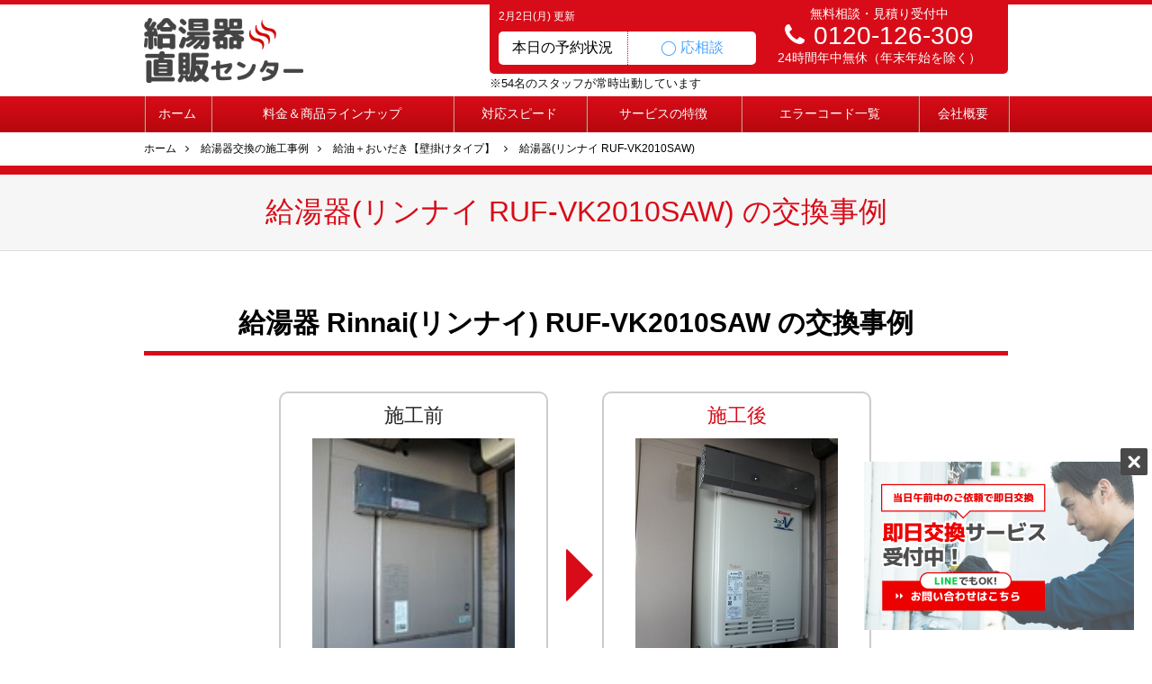

--- FILE ---
content_type: text/html; charset=UTF-8
request_url: https://www.kyutouki.net/sekou_jirei/2011/10/ruf-vk2010saw.html
body_size: 3780
content:
<!DOCTYPE html>
<html>
<head>
<meta content='text/html; charset=UTF-8' http-equiv='Content-Type'>
<meta content='width=device-width, minimum-scale=1, maximum-scale=1 ,user-scalable=no' name='viewport'>
<title>給湯器(リンナイ　RUF-VK2010SAW)：東京都日野市｜給湯器の交換・修理・故障は給湯器直販センター</title>
<meta content='' name='keywords'>
<meta content='給湯器(リンナイ　RUF-VK2010SAW)：東京都日野市の交換事例。給湯器直販センターに給湯器の交換、修理をご依頼をいただいたお客様の声を動画でご紹介いたします。' name='description'>

<meta content='telephone=no' name='format-detection'>
<link href='/assets/stylesheets/reset.css' media='all' rel='stylesheet'>
<link href='//maxcdn.bootstrapcdn.com/font-awesome/4.3.0/css/font-awesome.min.css' media='all' rel='stylesheet'>
<link href='/assets/stylesheets/styles.css' media='all' rel='stylesheet'>
<script src='//ajax.googleapis.com/ajax/libs/jquery/1.11.0/jquery.min.js' type='text/javascript'></script>
<script src='/assets/javascripts/jquery.smoothscroll.js' type='text/javascript'></script>
<script src='/assets/javascripts/i18n/ja.js' type='text/javascript'></script>
<script src='/assets/javascripts/parsley.min.js' type='text/javascript'></script>
<script src='/assets/javascripts/views.js' type='text/javascript'></script>
<script src='/assets/javascripts/browser_judge.js' type='text/javascript'></script>
<script type='text/javascript'>
window.ParsleyValidator.setLocale('ja');
</script>
<meta content='website' property='og:type'>
<meta content='給湯器(リンナイ　RUF-VK2010SAW)：東京都日野市｜給湯器の交換・修理・故障は給湯器直販センター' property='og:title'>
<meta content='給湯器(リンナイ　RUF-VK2010SAW)：東京都日野市の交換事例。給湯器直販センターに給湯器の交換、修理をご依頼をいただいたお客様の声を動画でご紹介いたします。' property='og:description'>
<meta content='http://www.kyutouki.net/sekou_jirei/2011/10/ruf-vk2010saw.html' property='og:url'>
<meta content='http://www.kyutouki.net/ogp.png' property='og:image'>
<link href='/assets/images/favicon.ico' rel='icon' type='image/vnd.microsoft.icon'>
<link href='http://www.kyutouki.net/sekou_jirei/2011/10/ruf-vk2010saw.html' rel='canonical'>
</head>
<body>
<script type='text/javascript'>
browser_judge();
</script>
<!-- Google Tag Manager -->
<noscript><iframe src="//www.googletagmanager.com/ns.html?id=GTM-M4MCW4"
height="0" width="0" style="display:none;visibility:hidden"></iframe></noscript>
<script>(function(w,d,s,l,i){w[l]=w[l]||[];w[l].push({'gtm.start':
new Date().getTime(),event:'gtm.js'});var f=d.getElementsByTagName(s)[0],
j=d.createElement(s),dl=l!='dataLayer'?'&l='+l:'';j.async=true;j.src=
'//www.googletagmanager.com/gtm.js?id='+i+dl;f.parentNode.insertBefore(j,f);
})(window,document,'script','dataLayer','GTM-M4MCW4');</script>
<!-- End Google Tag Manager -->
<!-- Yahoo Code for your Conversion Page
In your html page, add the snippet and call
yahoo_report_conversion when someone clicks on the
phone number link or button. -->
<script type="text/javascript">
  /* <![CDATA[ */
  yahoo_snippet_vars = function() {
    var w = window;
    w.yahoo_conversion_id = 1000207867;
    w.yahoo_conversion_label = "Pr9ICM-TxVsQrODQxQM";
    w.yahoo_conversion_value = 0;
    w.yahoo_remarketing_only = false;
  }
  // IF YOU CHANGE THE CODE BELOW, THIS CONVERSION TAG MAY NOT WORK.
  yahoo_report_conversion = function(url) {
    yahoo_snippet_vars();
    window.yahoo_conversion_format = "3";
    window.yahoo_is_call = true;
    var opt = new Object();
    opt.onload_callback = function() {
      if (typeof(url) != 'undefined') {
        window.location = url;
      }
    }
    var conv_handler = window['yahoo_trackConversion'];
    if (typeof(conv_handler) == 'function') {
      conv_handler(opt);
    }
  }
/* ]]> */
</script>
<script type="text/javascript"
  src="http://i.yimg.jp/images/listing/tool/cv/conversion_async.js">
</script>
<header class='siteHeader'>
<div class='siteHeader__content'>
<div class='secondary'>
<div class='secondary__status'>
<div class='date' id='js-date'>本日更新</div>
<dl>
<dt>本日の予約状況</dt>
<dd>◯ 応相談</dd>
</dl>
</div>
<div class='secondary__contact'>
無料相談・見積り受付中<br>
<span>0120-126-309<br></span>
24時間年中無休（年末年始を除く）
</div>
<div class='secondary__info'>
※54名のスタッフが常時出動しています
</div>
</div>
<div class='primary'>
<div class='primary__logo'>
<a href="/"><img alt="給湯器直販センター" width="245" height="99" src="/assets/images/img_logo_nichiene.png" /></a>
</div>
<div class='primary__tagline'>
<p>スピード対応＆即日取付け 給湯器の交換・修理・故障はお任せください</p>
</div>
<div class='hamburger_menu'>
<button aria-controls='globalnav' aria-expanded='false' class='p-hamburger' id='js-drawer'>
<span class='p-hamburger__line'>
<span class='u-visually-hidden'>メニューを展開</span>
</span>
</button>
</div>
</div>
</div>
</header>
<nav class='siteNavigation'>
<ul>
<li><a href="/">ホーム</a></li>
<li><a href="/lineup/">料金＆商品ラインナップ</a></li>
<li><a href="/speed/">対応スピード</a></li>
<li><a href="/feature/">サービスの特徴</a></li>
<li><a href="/error/">エラーコード一覧</a></li>
<li><a href="https://www.nichiene.jp/kigyo/gaiyo.html" target="_blank" rel="noopener">会社概要</a></li>

</ul>
</nav>

<div class='breadcrumbs'>
<a href='/'>ホーム</a>
<a href='/sekou_jirei/'>給湯器交換の施工事例</a>
<a href='/sekou_jirei/kabe'>給油＋おいだき【壁掛けタイプ】</a>
給湯器(リンナイ RUF-VK2010SAW)
</div>
<div class='container sekou_jirei'>
<div class='container lineup'>
<h1>
給湯器(リンナイ RUF-VK2010SAW)
の交換事例
</h1>
</div>

<div class='inner'>
<div class='jirei_box'>
<h2>給湯器 Rinnai(リンナイ) RUF-VK2010SAW の交換事例</h2>
<div class='img_box'>
<div class='img_container'>
<p>施工前</p>
<img alt='施工前' class='example_img' src='/assets/images/jirei_lists/img_before_RUF-VK2010SAW.jpg'>
</div>
<div class='arrow'></div>
<div class='img_container'>
<p class='after'>施工後</p>
<img alt='施工後' class='example_img' src='/assets/images/jirei_lists/img_after_RUF-VK2010SAW.jpg'>
</div>
</div>
<div class='data'>
<table>
<tr>
<th>
<span>商品名</span>
</th>
<td>給湯器 Rinnai(リンナイ) RUF-VK2010SAW</td>
</tr>
<tr>
<th>
<span>施工時間</span>
</th>
<td>約3時間</td>
</tr>
<tr>
<th>
<span>施工までの期間</span>
</th>
<td>ご依頼から工事までの期間 翌日〜5日間</td>
</tr>
<tr>
<th>
<span>お客様の地域</span>
</th>
<td>東京都日野市</td>
</tr>
</table>
</div>
<div class='container lineup sekou_jirei'>
<div class='inner'>
<h2 class='green'>給湯器の種類、設置タイプで事例を探す</h2>
<div class='place_btn'>
<a class='btn gray' href='/sekou_jirei/kabe'>
<img class='type_img' src='/assets/images/img_lineup_btn_home_w.png'>
<p>
給湯＋おいだき<br>【壁掛けタイプ】
</p>
</a>
<a class='btn gray' href='/sekou_jirei/sueoki'>
<img class='type_img' src='/assets/images/img_lineup_btn_home_g.png'>
<p>
給湯＋おいだき<br>【屋外タイプ】
</p>
</a>
<a class='btn gray' href='/sekou_jirei/bath'>
<img class='type_img' src='/assets/images/img_lineup_btn_home_b.png'>
<p>
給湯＋おいだき<br>【浴槽隣接タイプ】
</p>
</a>
<a class='btn gray' href='/sekou_jirei/kyuto'>
<img class='type_img' src='/assets/images/img_lineup_btn_mansion_w.png'>
<p>給湯専用</p>
</a>
<a class='btn gray' href='/sekou_jirei/etc'>
<img class='type_img' src='/assets/images/img_sekou_jirei_others.png'>
<p>その他</p>
</a>
</div>
</div>
</div>

<h2 class='green'>メーカー別の交換費用をみる</h2>
<div class='maker_btn'>
<a class='btn gray' href='/lineup/rinnai.html'>
<img alt='Rinnai(リンナイ)給湯器の交換費用' src='/assets/images/logo_rinnai.png'>
</a>
<a class='btn gray' href='/lineup/noritz.html'>
<img alt='Noritz(ノーリツ)給湯器の交換費用' src='/assets/images/logo_noritz.png'>
</a>
<a class='btn gray' href='/lineup/purpose.html'>
<img alt='Purpose(パーパス)給湯器の交換費用' src='/assets/images/logo_purpose.png'>
</a>
</div>
</div>

</div>
<div class='btn_area grid pc' id='inquiryBlock'>
<div class='btn_area_inner'>
<span>▼ 今すぐ無料相談・無料見積り ▼</span>
<strong>0120-126-309</strong>
<span>24時間年中無休（年末年始を除く）</span>
</div>
</div>
<div class='btn_area grid sp'>
<a class='btn tel_btn' href='tel:0120126309' onclick='yahoo_report_conversion(&#39;tel:0120126309&#39;)'>
<span>無料相談･見積り受付中</span>
<strong>0120-126-309</strong>
<span>24時間年中無休（年末年始を除く）</span>
</a>
</div>

</div>
<footer class='siteFooter'>
<ul>
<li><a href="/">ホーム</a></li>
<li><a href="/lineup/">料金＆商品ラインナップ</a></li>
<li><a href="/photo/">給湯器の写真で割引</a></li>
<li><a href="/speed/">対応スピード</a></li>
<li><a href="/feature/">サービスの特徴</a></li>
<li><a href="/area/">対応エリア</a></li>
<li><a href="/sekou/">修理・交換の流れ</a></li>
<li><a href="/error/">給湯器エラーコード</a></li>
<li><a href="https://sites.google.com/view/nichiene-stocks" target="_blank" rel="noopener">給湯器の在庫一覧</a></li>
<li><a href="/faq/">よくある質問</a></li>
<li><a href="/voice/">お客様の声</a></li>
<li><a href="/sekou_jirei/">施工事例</a></li>
<li><a href="/privacy/">プライバシーポリシー</a></li>
<li><a href="/kiyaku/">利用規約</a></li>
<li><a href="https://www.nichiene.jp/kigyo/gaiyo.html" target="_blank" rel="noopener">会社概要</a></li>
<li><a href="/sitemap.html">サイトマップ</a></li>
</ul>
<address>
CopyRight (C)  Nichiene Co., Ltd. All Rights Reserved.
</address>
</footer>


</body>
</html>


--- FILE ---
content_type: text/css
request_url: https://www.kyutouki.net/assets/stylesheets/styles.css
body_size: 46543
content:
/* line 1, /Users/takuobatake/Sites/projects/kyutouki.net/source/assets/stylesheets/_refactor.css.scss */
.siteHeader {
  border-top: 5px solid #D80C18; }
  /* line 4, /Users/takuobatake/Sites/projects/kyutouki.net/source/assets/stylesheets/_refactor.css.scss */
  .siteHeader__content .primary {
    display: table;
    padding: 10px; }
    /* line 7, /Users/takuobatake/Sites/projects/kyutouki.net/source/assets/stylesheets/_refactor.css.scss */
    .siteHeader__content .primary__logo, .siteHeader__content .primary__tagline {
      display: table-cell;
      vertical-align: middle; }
    /* line 12, /Users/takuobatake/Sites/projects/kyutouki.net/source/assets/stylesheets/_refactor.css.scss */
    .siteHeader__content .primary__logo img {
      display: block;
      width: 100px;
      height: auto; }
    /* line 18, /Users/takuobatake/Sites/projects/kyutouki.net/source/assets/stylesheets/_refactor.css.scss */
    .siteHeader__content .primary__tagline {
      font-size: 12px;
      padding-left: 10px; }
  /* line 23, /Users/takuobatake/Sites/projects/kyutouki.net/source/assets/stylesheets/_refactor.css.scss */
  .siteHeader__content .secondary {
    width: 100%;
    box-sizing: border-box;
    background-color: #D80C18;
    padding: 10px 10px 5px; }
    /* line 28, /Users/takuobatake/Sites/projects/kyutouki.net/source/assets/stylesheets/_refactor.css.scss */
    .siteHeader__content .secondary .date {
      display: none; }
    /* line 31, /Users/takuobatake/Sites/projects/kyutouki.net/source/assets/stylesheets/_refactor.css.scss */
    .siteHeader__content .secondary__status {
      margin-bottom: 6px; }
      /* line 33, /Users/takuobatake/Sites/projects/kyutouki.net/source/assets/stylesheets/_refactor.css.scss */
      .siteHeader__content .secondary__status dl {
        display: flex;
        justify-content: space-between;
        background-color: #FFF;
        border-radius: 5px; }
        /* line 38, /Users/takuobatake/Sites/projects/kyutouki.net/source/assets/stylesheets/_refactor.css.scss */
        .siteHeader__content .secondary__status dl dt, .siteHeader__content .secondary__status dl dd {
          width: 50%;
          text-align: center;
          padding: 8px 15px; }
        /* line 43, /Users/takuobatake/Sites/projects/kyutouki.net/source/assets/stylesheets/_refactor.css.scss */
        .siteHeader__content .secondary__status dl dt {
          border-right: 1px dotted #D80C18; }
        /* line 46, /Users/takuobatake/Sites/projects/kyutouki.net/source/assets/stylesheets/_refactor.css.scss */
        .siteHeader__content .secondary__status dl dd {
          color: #4CA5FF; }
    /* line 51, /Users/takuobatake/Sites/projects/kyutouki.net/source/assets/stylesheets/_refactor.css.scss */
    .siteHeader__content .secondary__contact {
      display: none; }
    /* line 54, /Users/takuobatake/Sites/projects/kyutouki.net/source/assets/stylesheets/_refactor.css.scss */
    .siteHeader__content .secondary__info {
      font-size: 13px;
      color: #FFF;
      text-align: center; }

/* line 62, /Users/takuobatake/Sites/projects/kyutouki.net/source/assets/stylesheets/_refactor.css.scss */
.siteNavigation {
  display: none; }

/* line 65, /Users/takuobatake/Sites/projects/kyutouki.net/source/assets/stylesheets/_refactor.css.scss */
.siteFooter {
  background-color: #EEE; }
  /* line 68, /Users/takuobatake/Sites/projects/kyutouki.net/source/assets/stylesheets/_refactor.css.scss */
  .siteFooter ul li {
    font-size: 16px;
    color: #666;
    text-align: center;
    border-top: 1px solid #FFF; }
    /* line 73, /Users/takuobatake/Sites/projects/kyutouki.net/source/assets/stylesheets/_refactor.css.scss */
    .siteFooter ul li a {
      display: block;
      color: inherit;
      padding: 10px 0; }
  /* line 80, /Users/takuobatake/Sites/projects/kyutouki.net/source/assets/stylesheets/_refactor.css.scss */
  .siteFooter address {
    font-size: 12px;
    color: #FFF;
    text-align: center;
    background-color: #D80C18;
    padding: 10px 0; }

/* line 89, /Users/takuobatake/Sites/projects/kyutouki.net/source/assets/stylesheets/_refactor.css.scss */
.inquiries .inquiry {
  width: 95%;
  margin: 4% auto 2%; }
  /* line 93, /Users/takuobatake/Sites/projects/kyutouki.net/source/assets/stylesheets/_refactor.css.scss */
  .inquiries .inquiry:first-child .inquiry__header {
    background-color: #46C02D; }
  /* line 96, /Users/takuobatake/Sites/projects/kyutouki.net/source/assets/stylesheets/_refactor.css.scss */
  .inquiries .inquiry:first-child .inquiry__content {
    background-color: rgba(70, 192, 45, 0.2); }
    /* line 98, /Users/takuobatake/Sites/projects/kyutouki.net/source/assets/stylesheets/_refactor.css.scss */
    .inquiries .inquiry:first-child .inquiry__content p {
      background-image: url("/assets/images/bg_inquiry0.png");
      background-size: 260px auto; }
    /* line 102, /Users/takuobatake/Sites/projects/kyutouki.net/source/assets/stylesheets/_refactor.css.scss */
    .inquiries .inquiry:first-child .inquiry__content a {
      background-color: #46C02D; }
  /* line 107, /Users/takuobatake/Sites/projects/kyutouki.net/source/assets/stylesheets/_refactor.css.scss */
  .inquiries .inquiry__header {
    font-size: 18px;
    color: #FFF;
    text-align: center;
    padding: 20px 10px; }
  /* line 113, /Users/takuobatake/Sites/projects/kyutouki.net/source/assets/stylesheets/_refactor.css.scss */
  .inquiries .inquiry__content {
    font-size: 14px;
    padding: 20px 10px 40px; }
    /* line 116, /Users/takuobatake/Sites/projects/kyutouki.net/source/assets/stylesheets/_refactor.css.scss */
    .inquiries .inquiry__content p {
      background-repeat: no-repeat;
      background-position: top center;
      padding-top: 200px;
      margin-bottom: 20px; }
    /* line 122, /Users/takuobatake/Sites/projects/kyutouki.net/source/assets/stylesheets/_refactor.css.scss */
    .inquiries .inquiry__content a {
      display: block;
      font-size: 16px;
      color: #FFF;
      text-align: center;
      text-decoration: none;
      border-radius: 40px;
      padding: 10px 0; }

/* line 134, /Users/takuobatake/Sites/projects/kyutouki.net/source/assets/stylesheets/_refactor.css.scss */
.breadcrumbs {
  display: none; }

/* line 137, /Users/takuobatake/Sites/projects/kyutouki.net/source/assets/stylesheets/_refactor.css.scss */
.attention {
  font-size: 16px;
  color: #D80B19;
  text-align: center;
  border: 2px solid #D80B19;
  border-radius: 10px;
  padding: 6px; }

/* line 145, /Users/takuobatake/Sites/projects/kyutouki.net/source/assets/stylesheets/_refactor.css.scss */
.contents {
  border-top: 2px solid #D80C18;
  padding-top: 15px; }
  /* line 148, /Users/takuobatake/Sites/projects/kyutouki.net/source/assets/stylesheets/_refactor.css.scss */
  .contents__header {
    padding: 0 10px;
    margin-bottom: 15px; }
    /* line 151, /Users/takuobatake/Sites/projects/kyutouki.net/source/assets/stylesheets/_refactor.css.scss */
    .contents__header img {
      display: block;
      width: 100%; }
  /* line 156, /Users/takuobatake/Sites/projects/kyutouki.net/source/assets/stylesheets/_refactor.css.scss */
  .contents__content {
    padding: 0 10px 50px;
    margin: 0 auto; }
    /* line 159, /Users/takuobatake/Sites/projects/kyutouki.net/source/assets/stylesheets/_refactor.css.scss */
    .contents__content .block {
      margin-bottom: 20px; }
      /* line 161, /Users/takuobatake/Sites/projects/kyutouki.net/source/assets/stylesheets/_refactor.css.scss */
      .contents__content .block__header {
        margin-bottom: 10px; }
        /* line 163, /Users/takuobatake/Sites/projects/kyutouki.net/source/assets/stylesheets/_refactor.css.scss */
        .contents__content .block__header .level2 {
          font-size: 16px;
          font-weight: bold;
          border-bottom: 5px solid #D80B19;
          padding-bottom: 5px; }
      /* line 171, /Users/takuobatake/Sites/projects/kyutouki.net/source/assets/stylesheets/_refactor.css.scss */
      .contents__content .block__content p {
        font-size: 14px;
        margin-bottom: 15px; }

/* line 181, /Users/takuobatake/Sites/projects/kyutouki.net/source/assets/stylesheets/_refactor.css.scss */
.container.top h1 {
  font-size: 14px;
  font-weight: bold;
  color: #D80C18;
  text-align: center;
  background-color: #F6F6F6;
  border-bottom: 1px solid #DDD;
  padding: 10px;
  margin-bottom: 20px; }

/* line 193, /Users/takuobatake/Sites/projects/kyutouki.net/source/assets/stylesheets/_refactor.css.scss */
.inquiryButtons {
  background: url("/assets/images/bg_dot.png") repeat 0 0;
  padding: 50px 10px; }
  /* line 196, /Users/takuobatake/Sites/projects/kyutouki.net/source/assets/stylesheets/_refactor.css.scss */
  .inquiryButtons__content {
    width: 100%;
    max-width: 500px;
    box-sizing: border-box;
    font-size: 16px;
    font-weight: bold;
    text-align: center;
    background-color: #FFF;
    border-radius: 10px;
    padding: 15px;
    margin: 0 auto; }
    /* line 207, /Users/takuobatake/Sites/projects/kyutouki.net/source/assets/stylesheets/_refactor.css.scss */
    .inquiryButtons__content .phoneButton {
      display: block;
      font-size: 34px;
      font-weight: bold;
      color: #D80C18;
      text-decoration: none; }
    /* line 214, /Users/takuobatake/Sites/projects/kyutouki.net/source/assets/stylesheets/_refactor.css.scss */
    .inquiryButtons__content .buttons {
      display: flex;
      justify-content: space-between;
      margin-top: 10px; }
      /* line 218, /Users/takuobatake/Sites/projects/kyutouki.net/source/assets/stylesheets/_refactor.css.scss */
      .inquiryButtons__content .buttons a {
        display: block;
        width: 49%;
        color: #FFF;
        font-weight: bold;
        text-decoration: none;
        border-radius: 5px;
        padding: 10px 0; }
        /* line 226, /Users/takuobatake/Sites/projects/kyutouki.net/source/assets/stylesheets/_refactor.css.scss */
        .inquiryButtons__content .buttons a:first-child {
          background-color: #D80C18; }
        /* line 229, /Users/takuobatake/Sites/projects/kyutouki.net/source/assets/stylesheets/_refactor.css.scss */
        .inquiryButtons__content .buttons a:last-child {
          background-color: #5BB236; }

/* line 236, /Users/takuobatake/Sites/projects/kyutouki.net/source/assets/stylesheets/_refactor.css.scss */
.caseStudies {
  max-width: 960px;
  box-sizing: border-box;
  padding: 50px 10px;
  margin: 0 auto; }
  /* line 241, /Users/takuobatake/Sites/projects/kyutouki.net/source/assets/stylesheets/_refactor.css.scss */
  .caseStudies__header {
    font-size: 16px;
    text-align: center;
    border-bottom: 5px solid #D80C18;
    padding-bottom: 10px;
    margin-bottom: 20px; }
    /* line 247, /Users/takuobatake/Sites/projects/kyutouki.net/source/assets/stylesheets/_refactor.css.scss */
    .caseStudies__header h2 {
      font-weight: bold; }
  /* line 251, /Users/takuobatake/Sites/projects/kyutouki.net/source/assets/stylesheets/_refactor.css.scss */
  .caseStudies__content {
    max-width: 660px;
    margin: 0 auto; }
    /* line 254, /Users/takuobatake/Sites/projects/kyutouki.net/source/assets/stylesheets/_refactor.css.scss */
    .caseStudies__content p {
      text-align: right; }
    /* line 257, /Users/takuobatake/Sites/projects/kyutouki.net/source/assets/stylesheets/_refactor.css.scss */
    .caseStudies__content .caseStudy {
      margin-bottom: 40px; }
      /* line 259, /Users/takuobatake/Sites/projects/kyutouki.net/source/assets/stylesheets/_refactor.css.scss */
      .caseStudies__content .caseStudy__header {
        text-align: center;
        margin-bottom: 20px; }
        /* line 262, /Users/takuobatake/Sites/projects/kyutouki.net/source/assets/stylesheets/_refactor.css.scss */
        .caseStudies__content .caseStudy__header h3 {
          font-weight: bold; }
        /* line 265, /Users/takuobatake/Sites/projects/kyutouki.net/source/assets/stylesheets/_refactor.css.scss */
        .caseStudies__content .caseStudy__header span {
          display: inline-block;
          width: 30px;
          height: 30px;
          box-sizing: border-box;
          font-size: 18px;
          font-weight: bold;
          color: #FFF;
          vertical-align: middle;
          background-color: #D80C18;
          border-radius: 50%;
          padding-top: 2px; }
      /* line 280, /Users/takuobatake/Sites/projects/kyutouki.net/source/assets/stylesheets/_refactor.css.scss */
      .caseStudies__content .caseStudy__content .caseStudyImages {
        display: flex;
        align-items: center;
        justify-content: space-between;
        margin-bottom: 20px; }
        /* line 285, /Users/takuobatake/Sites/projects/kyutouki.net/source/assets/stylesheets/_refactor.css.scss */
        .caseStudies__content .caseStudy__content .caseStudyImages__before, .caseStudies__content .caseStudy__content .caseStudyImages__after {
          width: 45%;
          box-sizing: border-box;
          border: 2px solid #CCC;
          border-radius: 5px;
          padding: 15px 20px; }
          /* line 291, /Users/takuobatake/Sites/projects/kyutouki.net/source/assets/stylesheets/_refactor.css.scss */
          .caseStudies__content .caseStudy__content .caseStudyImages__before img, .caseStudies__content .caseStudy__content .caseStudyImages__after img {
            display: block;
            width: 100%;
            height: auto;
            margin-top: 10px; }
        /* line 298, /Users/takuobatake/Sites/projects/kyutouki.net/source/assets/stylesheets/_refactor.css.scss */
        .caseStudies__content .caseStudy__content .caseStudyImages__center {
          flex: 1; }
          /* line 300, /Users/takuobatake/Sites/projects/kyutouki.net/source/assets/stylesheets/_refactor.css.scss */
          .caseStudies__content .caseStudy__content .caseStudyImages__center span {
            display: block;
            width: 0;
            height: 0;
            border-style: solid;
            border-width: 25px 0 25px 10px;
            border-color: transparent transparent transparent #D80C18;
            margin: 0 auto; }
        /* line 310, /Users/takuobatake/Sites/projects/kyutouki.net/source/assets/stylesheets/_refactor.css.scss */
        .caseStudies__content .caseStudy__content .caseStudyImages__after {
          color: #D80C18; }
      /* line 314, /Users/takuobatake/Sites/projects/kyutouki.net/source/assets/stylesheets/_refactor.css.scss */
      .caseStudies__content .caseStudy__content .caseStudySummary {
        width: 100%;
        border: 1px solid #CCC;
        border-bottom: none; }
        /* line 318, /Users/takuobatake/Sites/projects/kyutouki.net/source/assets/stylesheets/_refactor.css.scss */
        .caseStudies__content .caseStudy__content .caseStudySummary th, .caseStudies__content .caseStudy__content .caseStudySummary td {
          border-bottom: 1px solid #CCC;
          padding: 10px; }
        /* line 322, /Users/takuobatake/Sites/projects/kyutouki.net/source/assets/stylesheets/_refactor.css.scss */
        .caseStudies__content .caseStudy__content .caseStudySummary th {
          background-color: #EEE; }

/* line 330, /Users/takuobatake/Sites/projects/kyutouki.net/source/assets/stylesheets/_refactor.css.scss */
.recommendProducts {
  max-width: 750px;
  box-sizing: border-box;
  padding: 50px 0;
  margin: 0 auto; }
  /* line 336, /Users/takuobatake/Sites/projects/kyutouki.net/source/assets/stylesheets/_refactor.css.scss */
  .recommendProducts__header img {
    display: block; }
  /* line 340, /Users/takuobatake/Sites/projects/kyutouki.net/source/assets/stylesheets/_refactor.css.scss */
  .recommendProducts__content {
    padding: 0 3px; }
    /* line 342, /Users/takuobatake/Sites/projects/kyutouki.net/source/assets/stylesheets/_refactor.css.scss */
    .recommendProducts__content .product {
      position: relative; }
      /* line 345, /Users/takuobatake/Sites/projects/kyutouki.net/source/assets/stylesheets/_refactor.css.scss */
      .recommendProducts__content .product:last-child a {
        bottom: 10%; }
      /* line 349, /Users/takuobatake/Sites/projects/kyutouki.net/source/assets/stylesheets/_refactor.css.scss */
      .recommendProducts__content .product img {
        display: block; }
      /* line 352, /Users/takuobatake/Sites/projects/kyutouki.net/source/assets/stylesheets/_refactor.css.scss */
      .recommendProducts__content .product a {
        display: block;
        width: 80%;
        font-size: 20px;
        font-weight: bold;
        color: #D80C18;
        text-align: center;
        text-decoration: none;
        background-image: linear-gradient(to bottom, #ffffff, #ffffff, #ffffff, #ffffff, #ffffff, #dcdcdc, #dcdcdc, #dcdcdc, #dcdcdc, #dcdcdc);
        border-radius: 5px;
        padding: 10px 0;
        margin: 0 10%;
        position: absolute;
        bottom: 8%;
        left: 0; }
    /* line 369, /Users/takuobatake/Sites/projects/kyutouki.net/source/assets/stylesheets/_refactor.css.scss */
    .recommendProducts__content .buttonMore {
      text-align: center; }
      /* line 371, /Users/takuobatake/Sites/projects/kyutouki.net/source/assets/stylesheets/_refactor.css.scss */
      .recommendProducts__content .buttonMore a {
        display: block;
        font-size: 16px;
        color: #FFF;
        text-decoration: none;
        background-color: #D80C18;
        border: 2px solid #FFF;
        border-radius: 5px;
        box-shadow: 2px 2px 2px #CCC;
        padding: 10px 0;
        margin-top: 20px; }
        /* line 382, /Users/takuobatake/Sites/projects/kyutouki.net/source/assets/stylesheets/_refactor.css.scss */
        .recommendProducts__content .buttonMore a span {
          font-size: 24px;
          font-weight: bold; }

@media all and (min-width: 769px) {
  /* line 392, /Users/takuobatake/Sites/projects/kyutouki.net/source/assets/stylesheets/_refactor.css.scss */
  .siteHeader__content {
    width: 960px;
    display: flex;
    justify-content: space-between;
    margin: 0 auto; }
    /* line 397, /Users/takuobatake/Sites/projects/kyutouki.net/source/assets/stylesheets/_refactor.css.scss */
    .siteHeader__content .primary {
      order: 1;
      padding: 15px 0; }
      /* line 401, /Users/takuobatake/Sites/projects/kyutouki.net/source/assets/stylesheets/_refactor.css.scss */
      .siteHeader__content .primary__logo img {
        width: 177px; }
      /* line 405, /Users/takuobatake/Sites/projects/kyutouki.net/source/assets/stylesheets/_refactor.css.scss */
      .siteHeader__content .primary__tagline {
        display: none; }
    /* line 409, /Users/takuobatake/Sites/projects/kyutouki.net/source/assets/stylesheets/_refactor.css.scss */
    .siteHeader__content .secondary {
      order: 2;
      width: 60%;
      background-color: #FFF;
      padding: 0;
      position: relative; }
      /* line 415, /Users/takuobatake/Sites/projects/kyutouki.net/source/assets/stylesheets/_refactor.css.scss */
      .siteHeader__content .secondary__status {
        background-color: #D80C18;
        border-bottom-right-radius: 5px;
        border-bottom-left-radius: 5px;
        padding: 5px 10px 10px;
        margin-bottom: 2px; }
        /* line 421, /Users/takuobatake/Sites/projects/kyutouki.net/source/assets/stylesheets/_refactor.css.scss */
        .siteHeader__content .secondary__status .date {
          display: block;
          font-size: 12px;
          color: #FFF;
          margin-bottom: 8px; }
        /* line 427, /Users/takuobatake/Sites/projects/kyutouki.net/source/assets/stylesheets/_refactor.css.scss */
        .siteHeader__content .secondary__status dl {
          width: 286px; }
      /* line 431, /Users/takuobatake/Sites/projects/kyutouki.net/source/assets/stylesheets/_refactor.css.scss */
      .siteHeader__content .secondary__contact {
        display: block;
        font-size: 14px;
        color: #FFF;
        text-align: center;
        line-height: 1.2;
        position: absolute;
        top: 2px;
        left: 320px; }
        /* line 440, /Users/takuobatake/Sites/projects/kyutouki.net/source/assets/stylesheets/_refactor.css.scss */
        .siteHeader__content .secondary__contact span {
          font-size: 28px; }
          /* line 442, /Users/takuobatake/Sites/projects/kyutouki.net/source/assets/stylesheets/_refactor.css.scss */
          .siteHeader__content .secondary__contact span::before {
            content: '\f095';
            font-family: FontAwesome;
            margin-right: 10px; }
      /* line 449, /Users/takuobatake/Sites/projects/kyutouki.net/source/assets/stylesheets/_refactor.css.scss */
      .siteHeader__content .secondary__info {
        color: #111;
        text-align: left; }

  /* line 456, /Users/takuobatake/Sites/projects/kyutouki.net/source/assets/stylesheets/_refactor.css.scss */
  .siteNavigation {
    display: block;
    background-image: linear-gradient(#d80c18, #b7070e); }
    /* line 459, /Users/takuobatake/Sites/projects/kyutouki.net/source/assets/stylesheets/_refactor.css.scss */
    .siteNavigation ul {
      width: 960px;
      display: table;
      font-size: 14px;
      color: #FFF;
      text-align: center;
      border-left: 1px solid #9E2E24;
      margin: 0 auto; }
      /* line 467, /Users/takuobatake/Sites/projects/kyutouki.net/source/assets/stylesheets/_refactor.css.scss */
      .siteNavigation ul li {
        display: table-cell;
        box-shadow: 1px 0 #DD9191 inset; }
        /* line 470, /Users/takuobatake/Sites/projects/kyutouki.net/source/assets/stylesheets/_refactor.css.scss */
        .siteNavigation ul li:last-child {
          box-shadow: 1px 0 #DD9191, 1px 0 #DD9191 inset; }
        /* line 473, /Users/takuobatake/Sites/projects/kyutouki.net/source/assets/stylesheets/_refactor.css.scss */
        .siteNavigation ul li a {
          display: block;
          color: inherit;
          text-decoration: none;
          border-right: 1px solid #9E2E24;
          padding: 11px 0; }

  /* line 484, /Users/takuobatake/Sites/projects/kyutouki.net/source/assets/stylesheets/_refactor.css.scss */
  .siteFooter ul {
    display: flex;
    flex-wrap: wrap;
    width: 960px;
    padding: 20px 0;
    margin: 0 auto; }
    /* line 490, /Users/takuobatake/Sites/projects/kyutouki.net/source/assets/stylesheets/_refactor.css.scss */
    .siteFooter ul li {
      width: 25%;
      font-size: 14px;
      color: #666;
      border-top: none; }

  /* line 498, /Users/takuobatake/Sites/projects/kyutouki.net/source/assets/stylesheets/_refactor.css.scss */
  .inquiries {
    display: flex;
    justify-content: space-around;
    width: 960px;
    margin: 50px auto 0; }
    /* line 503, /Users/takuobatake/Sites/projects/kyutouki.net/source/assets/stylesheets/_refactor.css.scss */
    .inquiries .inquiry {
      width: 600px;
      margin: 0; }
      /* line 506, /Users/takuobatake/Sites/projects/kyutouki.net/source/assets/stylesheets/_refactor.css.scss */
      .inquiries .inquiry__header {
        font-size: 33px; }
      /* line 509, /Users/takuobatake/Sites/projects/kyutouki.net/source/assets/stylesheets/_refactor.css.scss */
      .inquiries .inquiry__content {
        padding: 20px 40px 40px; }
        /* line 511, /Users/takuobatake/Sites/projects/kyutouki.net/source/assets/stylesheets/_refactor.css.scss */
        .inquiries .inquiry__content p {
          font-size: 24px;
          margin-bottom: 30px; }
        /* line 515, /Users/takuobatake/Sites/projects/kyutouki.net/source/assets/stylesheets/_refactor.css.scss */
        .inquiries .inquiry__content a {
          font-size: 24px;
          padding: 12px 0; }

  /* line 522, /Users/takuobatake/Sites/projects/kyutouki.net/source/assets/stylesheets/_refactor.css.scss */
  .breadcrumbs {
    display: block;
    width: 960px;
    font-size: 12px;
    margin: 10px auto; }
    /* line 527, /Users/takuobatake/Sites/projects/kyutouki.net/source/assets/stylesheets/_refactor.css.scss */
    .breadcrumbs a {
      color: #000;
      text-decoration: none; }
      /* line 530, /Users/takuobatake/Sites/projects/kyutouki.net/source/assets/stylesheets/_refactor.css.scss */
      .breadcrumbs a:after {
        content: "\f105";
        font-family: FontAwesome;
        margin: 0 10px; }

  /* line 537, /Users/takuobatake/Sites/projects/kyutouki.net/source/assets/stylesheets/_refactor.css.scss */
  .attention {
    font-size: 18px;
    border-width: 4px;
    padding: 12px; }

  /* line 542, /Users/takuobatake/Sites/projects/kyutouki.net/source/assets/stylesheets/_refactor.css.scss */
  .contents {
    border-top-width: 10px;
    padding-top: 30px; }
    /* line 545, /Users/takuobatake/Sites/projects/kyutouki.net/source/assets/stylesheets/_refactor.css.scss */
    .contents__header {
      padding: 0;
      margin-bottom: 50px; }
      /* line 548, /Users/takuobatake/Sites/projects/kyutouki.net/source/assets/stylesheets/_refactor.css.scss */
      .contents__header img {
        width: 960px;
        margin: 0 auto; }
    /* line 553, /Users/takuobatake/Sites/projects/kyutouki.net/source/assets/stylesheets/_refactor.css.scss */
    .contents__content {
      width: 960px;
      padding: 0 0 100px;
      margin: 0 auto; }
      /* line 557, /Users/takuobatake/Sites/projects/kyutouki.net/source/assets/stylesheets/_refactor.css.scss */
      .contents__content .block {
        margin-bottom: 40px; }
        /* line 559, /Users/takuobatake/Sites/projects/kyutouki.net/source/assets/stylesheets/_refactor.css.scss */
        .contents__content .block__header {
          margin-bottom: 20px; }
          /* line 561, /Users/takuobatake/Sites/projects/kyutouki.net/source/assets/stylesheets/_refactor.css.scss */
          .contents__content .block__header .level2 {
            font-size: 28px;
            border-bottom: 5px solid #D80B19;
            padding-bottom: 10px; }
        /* line 568, /Users/takuobatake/Sites/projects/kyutouki.net/source/assets/stylesheets/_refactor.css.scss */
        .contents__content .block__content p {
          font-size: 18px;
          margin-bottom: 30px; }

  /* line 578, /Users/takuobatake/Sites/projects/kyutouki.net/source/assets/stylesheets/_refactor.css.scss */
  .container.top h1 {
    font-size: 32px;
    font-weight: normal;
    color: #D80C18;
    text-align: center;
    background-color: #F6F6F6;
    border-bottom: 1px solid #DDD;
    padding: 20px;
    margin-bottom: 20px; } }
/* line 5, /Users/takuobatake/Sites/projects/kyutouki.net/source/assets/stylesheets/voices.scss */
body .container.voice .inner ul li {
  border: 20px solid #FEECEC;
  border-radius: 5px;
  padding: 10px;
  margin-bottom: 20px; }
  /* line 10, /Users/takuobatake/Sites/projects/kyutouki.net/source/assets/stylesheets/voices.scss */
  body .container.voice .inner ul li h3 {
    background: #D80C18;
    color: #FFF;
    border-radius: 5px;
    padding: 0 10px; }

/* line 18, /Users/takuobatake/Sites/projects/kyutouki.net/source/assets/stylesheets/styles.css.scss */
img {
  display: block; }

/* line 21, /Users/takuobatake/Sites/projects/kyutouki.net/source/assets/stylesheets/styles.css.scss */
strong {
  color: #D80C18; }
  /* line 23, /Users/takuobatake/Sites/projects/kyutouki.net/source/assets/stylesheets/styles.css.scss */
  strong.blue {
    color: #0088D7; }

/* line 27, /Users/takuobatake/Sites/projects/kyutouki.net/source/assets/stylesheets/styles.css.scss */
.clearfix {
  overflow: hidden;
  *zoom: 1; }

/* line 30, /Users/takuobatake/Sites/projects/kyutouki.net/source/assets/stylesheets/styles.css.scss */
a {
  color: #007FFF; }
  /* line 32, /Users/takuobatake/Sites/projects/kyutouki.net/source/assets/stylesheets/styles.css.scss */
  a:hover {
    color: #D80C18; }

/* line 36, /Users/takuobatake/Sites/projects/kyutouki.net/source/assets/stylesheets/styles.css.scss */
a.btn {
  display: block;
  margin: 10px auto;
  -moz-border-radius: 5px;
  -webkit-border-radius: 5px;
  border-radius: 5px;
  padding: 10px 20px;
  text-decoration: none;
  text-align: center; }
  /* line 43, /Users/takuobatake/Sites/projects/kyutouki.net/source/assets/stylesheets/styles.css.scss */
  a.btn i.fa {
    margin-right: 5px; }
    /* line 45, /Users/takuobatake/Sites/projects/kyutouki.net/source/assets/stylesheets/styles.css.scss */
    a.btn i.fa.fa-camera {
      font-size: 24px; }
  /* line 49, /Users/takuobatake/Sites/projects/kyutouki.net/source/assets/stylesheets/styles.css.scss */
  a.btn.gray {
    background-image: url('[data-uri]');
    background-size: 100%;
    background-image: -webkit-gradient(linear, 50% 0%, 50% 100%, color-stop(0%, #ffffff), color-stop(100%, #dddddd));
    background-image: -moz-linear-gradient(#ffffff, #dddddd);
    background-image: -webkit-linear-gradient(#ffffff, #dddddd);
    background-image: linear-gradient(#ffffff, #dddddd);
    border: 1px solid #CCC;
    color: #000; }
  /* line 54, /Users/takuobatake/Sites/projects/kyutouki.net/source/assets/stylesheets/styles.css.scss */
  a.btn.red {
    background-image: url('[data-uri]');
    background-size: 100%;
    background-image: -webkit-gradient(linear, 50% 0%, 50% 100%, color-stop(0%, #d80c18), color-stop(100%, #b7070e));
    background-image: -moz-linear-gradient(#d80c18, #b7070e);
    background-image: -webkit-linear-gradient(#d80c18, #b7070e);
    background-image: linear-gradient(#d80c18, #b7070e);
    color: #FFF; }
    /* line 57, /Users/takuobatake/Sites/projects/kyutouki.net/source/assets/stylesheets/styles.css.scss */
    a.btn.red .letter {
      font-size: 20px; }
    /* line 60, /Users/takuobatake/Sites/projects/kyutouki.net/source/assets/stylesheets/styles.css.scss */
    a.btn.red b {
      font-size: 140%;
      font-weight: bold; }

/* line 66, /Users/takuobatake/Sites/projects/kyutouki.net/source/assets/stylesheets/styles.css.scss */
.btn_area {
  text-align: center;
  padding: 10px; }
  /* line 69, /Users/takuobatake/Sites/projects/kyutouki.net/source/assets/stylesheets/styles.css.scss */
  .btn_area.grid {
    background: url(/assets/images/bg_dot.png) repeat; }
  /* line 72, /Users/takuobatake/Sites/projects/kyutouki.net/source/assets/stylesheets/styles.css.scss */
  .btn_area.pc {
    padding: 40px 0; }
    /* line 74, /Users/takuobatake/Sites/projects/kyutouki.net/source/assets/stylesheets/styles.css.scss */
    .btn_area.pc .btn_area_inner {
      -moz-border-radius: 20px;
      -webkit-border-radius: 20px;
      border-radius: 20px;
      background: #FFF;
      padding: 30px;
      width: 600px;
      margin: 0 auto; }
      /* line 80, /Users/takuobatake/Sites/projects/kyutouki.net/source/assets/stylesheets/styles.css.scss */
      .btn_area.pc .btn_area_inner span {
        line-height: 90%;
        display: block;
        font-size: 30px;
        font-weight: bold;
        color: #262626; }
      /* line 87, /Users/takuobatake/Sites/projects/kyutouki.net/source/assets/stylesheets/styles.css.scss */
      .btn_area.pc .btn_area_inner strong {
        display: block;
        font-size: 52px;
        font-weight: bold; }
        /* line 91, /Users/takuobatake/Sites/projects/kyutouki.net/source/assets/stylesheets/styles.css.scss */
        .btn_area.pc .btn_area_inner strong:before {
          content: "\f095";
          font-family: FontAwesome;
          margin-right: 10px; }
    /* line 98, /Users/takuobatake/Sites/projects/kyutouki.net/source/assets/stylesheets/styles.css.scss */
    .btn_area.pc a {
      display: inline-block;
      margin: 10px auto;
      -moz-border-radius: 5px;
      -webkit-border-radius: 5px;
      border-radius: 5px;
      text-decoration: none;
      text-align: center; }
      /* line 104, /Users/takuobatake/Sites/projects/kyutouki.net/source/assets/stylesheets/styles.css.scss */
      .btn_area.pc a.btn {
        padding: 10px;
        margin: 20px auto 0;
        font-size: 14px; }
      /* line 109, /Users/takuobatake/Sites/projects/kyutouki.net/source/assets/stylesheets/styles.css.scss */
      .btn_area.pc a.red {
        background-image: url('[data-uri]');
        background-size: 100%;
        background-image: -webkit-gradient(linear, 50% 0%, 50% 100%, color-stop(0%, #d80c18), color-stop(100%, #b7070e));
        background-image: -moz-linear-gradient(#d80c18, #b7070e);
        background-image: -webkit-linear-gradient(#d80c18, #b7070e);
        background-image: linear-gradient(#d80c18, #b7070e);
        color: #FFF; }
  /* line 115, /Users/takuobatake/Sites/projects/kyutouki.net/source/assets/stylesheets/styles.css.scss */
  .btn_area.sp {
    padding: 10px 0; }
    /* line 117, /Users/takuobatake/Sites/projects/kyutouki.net/source/assets/stylesheets/styles.css.scss */
    .btn_area.sp span#guide {
      color: #262626;
      font-size: 18px;
      font-weight: bold; }
    /* line 123, /Users/takuobatake/Sites/projects/kyutouki.net/source/assets/stylesheets/styles.css.scss */
    .btn_area.sp a.btn {
      border: 2px solid #FFF;
      padding: 10px 0;
      margin: 0 auto;
      font-size: 14px;
      color: #444; }
      /* line 129, /Users/takuobatake/Sites/projects/kyutouki.net/source/assets/stylesheets/styles.css.scss */
      .btn_area.sp a.btn span {
        line-height: 90%;
        display: block;
        font-size: 14px; }
      /* line 134, /Users/takuobatake/Sites/projects/kyutouki.net/source/assets/stylesheets/styles.css.scss */
      .btn_area.sp a.btn strong {
        display: block;
        font-size: 28px;
        font-weight: bold; }
        /* line 138, /Users/takuobatake/Sites/projects/kyutouki.net/source/assets/stylesheets/styles.css.scss */
        .btn_area.sp a.btn strong:before {
          content: none; }
      /* line 142, /Users/takuobatake/Sites/projects/kyutouki.net/source/assets/stylesheets/styles.css.scss */
      .btn_area.sp a.btn.tel_btn {
        width: 90%;
        color: #FFF;
        background-color: #F30C18;
        -moz-border-radius: 10px;
        -webkit-border-radius: 10px;
        border-radius: 10px;
        -moz-box-shadow: 1px 1px 2px #262626;
        -webkit-box-shadow: 1px 1px 2px #262626;
        box-shadow: 1px 1px 2px #262626; }
        /* line 148, /Users/takuobatake/Sites/projects/kyutouki.net/source/assets/stylesheets/styles.css.scss */
        .btn_area.sp a.btn.tel_btn span {
          font-size: 14px;
          font-weight: bold; }
        /* line 152, /Users/takuobatake/Sites/projects/kyutouki.net/source/assets/stylesheets/styles.css.scss */
        .btn_area.sp a.btn.tel_btn strong {
          color: #FFF;
          line-height: 1.4em; }
    /* line 158, /Users/takuobatake/Sites/projects/kyutouki.net/source/assets/stylesheets/styles.css.scss */
    .btn_area.sp a.txt {
      color: #D80C18;
      display: inline-block;
      margin: 0 auto; }

/* line 166, /Users/takuobatake/Sites/projects/kyutouki.net/source/assets/stylesheets/styles.css.scss */
.sp {
  display: none; }

/* line 171, /Users/takuobatake/Sites/projects/kyutouki.net/source/assets/stylesheets/styles.css.scss */
.container.top .signboard {
  width: 960px;
  margin: 0 auto; }
  /* line 174, /Users/takuobatake/Sites/projects/kyutouki.net/source/assets/stylesheets/styles.css.scss */
  .container.top .signboard img {
    margin: 0 auto; }
  /* line 177, /Users/takuobatake/Sites/projects/kyutouki.net/source/assets/stylesheets/styles.css.scss */
  .container.top .signboard .bottom_bar {
    text-align: center;
    margin-top: -75px;
    border-bottom: 10px solid #D80C18; }
    /* line 181, /Users/takuobatake/Sites/projects/kyutouki.net/source/assets/stylesheets/styles.css.scss */
    .container.top .signboard .bottom_bar img {
      margin: 0 auto;
      display: block; }
/* line 187, /Users/takuobatake/Sites/projects/kyutouki.net/source/assets/stylesheets/styles.css.scss */
.container.top img {
  width: 100%; }
/* line 190, /Users/takuobatake/Sites/projects/kyutouki.net/source/assets/stylesheets/styles.css.scss */
.container.top .consult_box {
  width: 100%;
  background-image: url('[data-uri]');
  background-size: 100%;
  background-image: -webkit-gradient(linear, 50% 0%, 50% 100%, color-stop(0%, #d8d8d8), color-stop(50%, #ffffff), color-stop(100%, #d8d8d8));
  background-image: -moz-linear-gradient(#d8d8d8, #ffffff, #d8d8d8);
  background-image: -webkit-linear-gradient(#d8d8d8, #ffffff, #d8d8d8);
  background-image: linear-gradient(#d8d8d8, #ffffff, #d8d8d8);
  text-align: center;
  padding: 1% 0; }
  /* line 195, /Users/takuobatake/Sites/projects/kyutouki.net/source/assets/stylesheets/styles.css.scss */
  .container.top .consult_box span#consult_title {
    font-size: 38px;
    font-weight: bold;
    text-shadow: 2px 2px 0 #FFF, 2px -2px 0 #FFF, -2px 2px 0 #FFF, -2px -2px 0 #FFF; }
  /* line 204, /Users/takuobatake/Sites/projects/kyutouki.net/source/assets/stylesheets/styles.css.scss */
  .container.top .consult_box p.freedial strong {
    font-size: 56px;
    font-weight: bold;
    line-height: 100%; }
  /* line 209, /Users/takuobatake/Sites/projects/kyutouki.net/source/assets/stylesheets/styles.css.scss */
  .container.top .consult_box p.freedial span.under {
    font-size: 30px;
    font-weight: bold; }
  /* line 214, /Users/takuobatake/Sites/projects/kyutouki.net/source/assets/stylesheets/styles.css.scss */
  .container.top .consult_box a.btn.red.pc {
    width: 280px; }
  /* line 217, /Users/takuobatake/Sites/projects/kyutouki.net/source/assets/stylesheets/styles.css.scss */
  .container.top .consult_box a.sp {
    display: none; }
/* line 221, /Users/takuobatake/Sites/projects/kyutouki.net/source/assets/stylesheets/styles.css.scss */
.container.top .subtitle {
  width: 100%;
  margin: 0 auto;
  padding: 2% 0;
  background-image: url('[data-uri]');
  background-size: 100%;
  background-image: -webkit-gradient(linear, 50% 0%, 50% 100%, color-stop(0%, #87ceeb), color-stop(100%, #0088d7));
  background-image: -moz-linear-gradient(#87ceeb, #0088d7);
  background-image: -webkit-linear-gradient(#87ceeb, #0088d7);
  background-image: linear-gradient(#87ceeb, #0088d7);
  text-align: center;
  -moz-border-radius: 10px;
  -webkit-border-radius: 10px;
  border-radius: 10px; }
  /* line 228, /Users/takuobatake/Sites/projects/kyutouki.net/source/assets/stylesheets/styles.css.scss */
  .container.top .subtitle h2 {
    color: #FFF;
    font-weight: bold;
    font-size: 38px; }
/* line 234, /Users/takuobatake/Sites/projects/kyutouki.net/source/assets/stylesheets/styles.css.scss */
.container.top .about_service_box {
  width: 960px;
  margin: 0 auto;
  padding: 3% 0; }
  /* line 238, /Users/takuobatake/Sites/projects/kyutouki.net/source/assets/stylesheets/styles.css.scss */
  .container.top .about_service_box img {
    width: 80%;
    margin: 0 auto; }
    /* line 241, /Users/takuobatake/Sites/projects/kyutouki.net/source/assets/stylesheets/styles.css.scss */
    .container.top .about_service_box img.trouble_img {
      padding: 3% 0; }
    /* line 244, /Users/takuobatake/Sites/projects/kyutouki.net/source/assets/stylesheets/styles.css.scss */
    .container.top .about_service_box img.person1 {
      margin: -3% auto 0 auto; }
  /* line 249, /Users/takuobatake/Sites/projects/kyutouki.net/source/assets/stylesheets/styles.css.scss */
  .container.top .about_service_box.price .subtitle {
    background-image: url('[data-uri]');
    background-size: 100%;
    background-image: -webkit-gradient(linear, 50% 0%, 50% 100%, color-stop(0%, #ffcc99), color-stop(100%, #ff9900));
    background-image: -moz-linear-gradient(#ffcc99, #ff9900);
    background-image: -webkit-linear-gradient(#ffcc99, #ff9900);
    background-image: linear-gradient(#ffcc99, #ff9900); }
  /* line 252, /Users/takuobatake/Sites/projects/kyutouki.net/source/assets/stylesheets/styles.css.scss */
  .container.top .about_service_box.price img.img_price {
    padding: 4% 0; }
/* line 257, /Users/takuobatake/Sites/projects/kyutouki.net/source/assets/stylesheets/styles.css.scss */
.container.top .recommend_box {
  width: 960px;
  margin: 0 auto; }
  /* line 261, /Users/takuobatake/Sites/projects/kyutouki.net/source/assets/stylesheets/styles.css.scss */
  .container.top .recommend_box h2 img.recommend_title {
    width: 756px;
    margin: 0 auto; }
  /* line 266, /Users/takuobatake/Sites/projects/kyutouki.net/source/assets/stylesheets/styles.css.scss */
  .container.top .recommend_box .recommend_inner {
    width: 750px;
    margin: 0 auto; }
    /* line 270, /Users/takuobatake/Sites/projects/kyutouki.net/source/assets/stylesheets/styles.css.scss */
    .container.top .recommend_box .recommend_inner ul li {
      margin: 0 auto; }
      /* line 272, /Users/takuobatake/Sites/projects/kyutouki.net/source/assets/stylesheets/styles.css.scss */
      .container.top .recommend_box .recommend_inner ul li.kyutouki1 {
        background: url("/assets/images/img_kyutouki4.jpg") no-repeat top center;
        padding: 449px 0 56px; }
      /* line 276, /Users/takuobatake/Sites/projects/kyutouki.net/source/assets/stylesheets/styles.css.scss */
      .container.top .recommend_box .recommend_inner ul li.kyutouki2 {
        background: url("/assets/images/img_kyutouki5.jpg") no-repeat top center;
        padding: 460px 0 57px; }
      /* line 280, /Users/takuobatake/Sites/projects/kyutouki.net/source/assets/stylesheets/styles.css.scss */
      .container.top .recommend_box .recommend_inner ul li.kyutouki3 {
        background: url("/assets/images/img_kyutouki3.jpg") no-repeat top center;
        padding: 460px 0 58px; }
      /* line 284, /Users/takuobatake/Sites/projects/kyutouki.net/source/assets/stylesheets/styles.css.scss */
      .container.top .recommend_box .recommend_inner ul li .ask_link {
        width: 500px;
        -moz-border-radius: 10px;
        -webkit-border-radius: 10px;
        border-radius: 10px;
        margin: 0 auto;
        padding: 10px 0;
        background-image: url('[data-uri]');
        background-size: 100%;
        background-image: -webkit-gradient(linear, 50% 0%, 50% 100%, color-stop(0%, #ffffff), color-stop(11.11111%, #ffffff), color-stop(22.22222%, #ffffff), color-stop(33.33333%, #ffffff), color-stop(44.44444%, #ffffff), color-stop(55.55556%, #dcdcdc), color-stop(66.66667%, #dcdcdc), color-stop(77.77778%, #dcdcdc), color-stop(88.88889%, #dcdcdc), color-stop(100%, #dcdcdc));
        background-image: -moz-linear-gradient(top, #ffffff, #ffffff, #ffffff, #ffffff, #ffffff, #dcdcdc, #dcdcdc, #dcdcdc, #dcdcdc, #dcdcdc);
        background-image: -webkit-linear-gradient(top, #ffffff, #ffffff, #ffffff, #ffffff, #ffffff, #dcdcdc, #dcdcdc, #dcdcdc, #dcdcdc, #dcdcdc);
        background-image: linear-gradient(to bottom, #ffffff, #ffffff, #ffffff, #ffffff, #ffffff, #dcdcdc, #dcdcdc, #dcdcdc, #dcdcdc, #dcdcdc);
        font-size: 30px;
        text-align: center; }
        /* line 292, /Users/takuobatake/Sites/projects/kyutouki.net/source/assets/stylesheets/styles.css.scss */
        .container.top .recommend_box .recommend_inner ul li .ask_link a {
          text-decoration: none; }
          /* line 294, /Users/takuobatake/Sites/projects/kyutouki.net/source/assets/stylesheets/styles.css.scss */
          .container.top .recommend_box .recommend_inner ul li .ask_link a strong {
            font-weight: bold;
            text-shadow: 1px 1px 0 #FFF, 1px -1px 0 #FFF, -1px 1px 0 #FFF, -1px -1px 0 #FFF; }
    /* line 305, /Users/takuobatake/Sites/projects/kyutouki.net/source/assets/stylesheets/styles.css.scss */
    .container.top .recommend_box .recommend_inner a.more {
      background-color: #D80C18;
      display: block;
      text-decoration: none;
      color: #FFF;
      border: solid 4px #FFF;
      -moz-box-shadow: 1px 1px 2px #262626;
      -webkit-box-shadow: 1px 1px 2px #262626;
      box-shadow: 1px 1px 2px #262626;
      margin: 3% auto;
      padding: 2% 0;
      -moz-border-radius: 10px;
      -webkit-border-radius: 10px;
      border-radius: 10px;
      text-align: center; }
      /* line 316, /Users/takuobatake/Sites/projects/kyutouki.net/source/assets/stylesheets/styles.css.scss */
      .container.top .recommend_box .recommend_inner a.more span {
        font-size: 18px; }
      /* line 319, /Users/takuobatake/Sites/projects/kyutouki.net/source/assets/stylesheets/styles.css.scss */
      .container.top .recommend_box .recommend_inner a.more strong {
        color: #FFF;
        font-weight: bold;
        font-size: 28px; }
/* line 327, /Users/takuobatake/Sites/projects/kyutouki.net/source/assets/stylesheets/styles.css.scss */
.container.top .send_photo_box {
  width: 750px;
  margin: 50px auto 100px;
  overflow: inherit !important;
  overflow: hidden;
  *zoom: 1; }
  /* line 332, /Users/takuobatake/Sites/projects/kyutouki.net/source/assets/stylesheets/styles.css.scss */
  .container.top .send_photo_box .send_photo {
    position: relative;
    padding: 100px 30px 30px;
    margin-bottom: 20px;
    background-color: #FFFFA1;
    -moz-box-sizing: border-box;
    -webkit-box-sizing: border-box;
    box-sizing: border-box; }
    /* line 339, /Users/takuobatake/Sites/projects/kyutouki.net/source/assets/stylesheets/styles.css.scss */
    .container.top .send_photo_box .send_photo .inner img {
      position: absolute;
      top: -30px; }
    /* line 343, /Users/takuobatake/Sites/projects/kyutouki.net/source/assets/stylesheets/styles.css.scss */
    .container.top .send_photo_box .send_photo .inner .images {
      margin-bottom: 20px;
      display: -webkit-box;
      display: -webkit-flex;
      display: -moz-flex;
      display: -ms-flexbox;
      display: flex;
      -webkit-box-pack: justify;
      -ms-flex-pack: justify;
      -webkit-justify-content: space-between;
      -moz-justify-content: space-between;
      justify-content: space-between; }
      /* line 347, /Users/takuobatake/Sites/projects/kyutouki.net/source/assets/stylesheets/styles.css.scss */
      .container.top .send_photo_box .send_photo .inner .images .image {
        width: 220px;
        height: 165px;
        background-size: cover;
        -webkit-flex-basis: 220px;
        -moz-flex-basis: 220px;
        -ms-flex-basis: 220px;
        flex-basis: 220px; }
        /* line 352, /Users/takuobatake/Sites/projects/kyutouki.net/source/assets/stylesheets/styles.css.scss */
        .container.top .send_photo_box .send_photo .inner .images .image:nth-child(1) {
          background-image: url("/assets/images/jirei_lists/img_after_GRQ-1650AX-BL.jpg"); }
        /* line 355, /Users/takuobatake/Sites/projects/kyutouki.net/source/assets/stylesheets/styles.css.scss */
        .container.top .send_photo_box .send_photo .inner .images .image:nth-child(2) {
          background-image: url("/assets/images/jirei_lists/img_after_RUX-A1611W_4.jpg"); }
        /* line 358, /Users/takuobatake/Sites/projects/kyutouki.net/source/assets/stylesheets/styles.css.scss */
        .container.top .send_photo_box .send_photo .inner .images .image:nth-child(3) {
          background-image: url("/assets/images/jirei_lists/img_after_GQ-1637WS.jpg"); }
    /* line 363, /Users/takuobatake/Sites/projects/kyutouki.net/source/assets/stylesheets/styles.css.scss */
    .container.top .send_photo_box .send_photo .inner p {
      font-weight: bold; }
      /* line 365, /Users/takuobatake/Sites/projects/kyutouki.net/source/assets/stylesheets/styles.css.scss */
      .container.top .send_photo_box .send_photo .inner p span {
        font-weight: bold;
        color: #D80C18; }
  /* line 372, /Users/takuobatake/Sites/projects/kyutouki.net/source/assets/stylesheets/styles.css.scss */
  .container.top .send_photo_box a.to_detail {
    float: right; }
/* line 376, /Users/takuobatake/Sites/projects/kyutouki.net/source/assets/stylesheets/styles.css.scss */
.container.top img#img_six_reason {
  width: 65%;
  margin: 0 auto; }
/* line 381, /Users/takuobatake/Sites/projects/kyutouki.net/source/assets/stylesheets/styles.css.scss */
.container.top .specialist_box a.to_detail, .container.top .flow_box a.to_detail {
  padding-bottom: 4%;
  font-size: 22px;
  text-decoration: underline;
  float: right; }
/* line 388, /Users/takuobatake/Sites/projects/kyutouki.net/source/assets/stylesheets/styles.css.scss */
.container.top .specialist_box {
  width: 960px;
  margin: 0 auto;
  padding: 3% 0;
  overflow: hidden;
  *zoom: 1; }
  /* line 393, /Users/takuobatake/Sites/projects/kyutouki.net/source/assets/stylesheets/styles.css.scss */
  .container.top .specialist_box img {
    width: 80%;
    margin: 0 auto; }
    /* line 396, /Users/takuobatake/Sites/projects/kyutouki.net/source/assets/stylesheets/styles.css.scss */
    .container.top .specialist_box img.img_wait {
      width: 50%;
      padding: 2% 0 0 0;
      margin: 0 25%; }
    /* line 401, /Users/takuobatake/Sites/projects/kyutouki.net/source/assets/stylesheets/styles.css.scss */
    .container.top .specialist_box img.img_what_gss {
      margin: 3% auto; }
    /* line 404, /Users/takuobatake/Sites/projects/kyutouki.net/source/assets/stylesheets/styles.css.scss */
    .container.top .specialist_box img.img_have_gss {
      width: 80%;
      margin: 0 auto; }
    /* line 408, /Users/takuobatake/Sites/projects/kyutouki.net/source/assets/stylesheets/styles.css.scss */
    .container.top .specialist_box img.img_result {
      margin: 3% auto; }
  /* line 412, /Users/takuobatake/Sites/projects/kyutouki.net/source/assets/stylesheets/styles.css.scss */
  .container.top .specialist_box .subtitle {
    background-image: url('[data-uri]');
    background-size: 100%;
    background-image: -webkit-gradient(linear, 50% 0%, 50% 100%, color-stop(0%, #ff367f), color-stop(100%, #d80c18));
    background-image: -moz-linear-gradient(#ff367f, #d80c18);
    background-image: -webkit-linear-gradient(#ff367f, #d80c18);
    background-image: linear-gradient(#ff367f, #d80c18); }
    /* line 414, /Users/takuobatake/Sites/projects/kyutouki.net/source/assets/stylesheets/styles.css.scss */
    .container.top .specialist_box .subtitle h3 {
      color: #FFF;
      font-weight: bold;
      font-size: 32px; }
  /* line 420, /Users/takuobatake/Sites/projects/kyutouki.net/source/assets/stylesheets/styles.css.scss */
  .container.top .specialist_box .wait_box {
    width: 80%;
    border: solid 5px #D80C18;
    padding: 6% 2.5% 2.5% 3%;
    margin: -6% auto 3% auto; }
    /* line 425, /Users/takuobatake/Sites/projects/kyutouki.net/source/assets/stylesheets/styles.css.scss */
    .container.top .specialist_box .wait_box h3 {
      font-size: 32px;
      font-weight: bold;
      color: #D80C18;
      text-align: center; }
    /* line 431, /Users/takuobatake/Sites/projects/kyutouki.net/source/assets/stylesheets/styles.css.scss */
    .container.top .specialist_box .wait_box p {
      font-size: 16px; }
  /* line 435, /Users/takuobatake/Sites/projects/kyutouki.net/source/assets/stylesheets/styles.css.scss */
  .container.top .specialist_box p.hope_gss {
    color: #0000AA;
    font-size: 30px;
    font-weight: bold;
    text-align: center; }
  /* line 441, /Users/takuobatake/Sites/projects/kyutouki.net/source/assets/stylesheets/styles.css.scss */
  .container.top .specialist_box img.img_person3 {
    margin-bottom: 30px; }
  /* line 444, /Users/takuobatake/Sites/projects/kyutouki.net/source/assets/stylesheets/styles.css.scss */
  .container.top .specialist_box a.to_detail {
    padding-bottom: 0; }
/* line 448, /Users/takuobatake/Sites/projects/kyutouki.net/source/assets/stylesheets/styles.css.scss */
.container.top .flow_box {
  width: 960px;
  margin: 0 auto;
  overflow: hidden;
  *zoom: 1; }
  /* line 452, /Users/takuobatake/Sites/projects/kyutouki.net/source/assets/stylesheets/styles.css.scss */
  .container.top .flow_box .subtitle a {
    text-decoration: none; }
  /* line 456, /Users/takuobatake/Sites/projects/kyutouki.net/source/assets/stylesheets/styles.css.scss */
  .container.top .flow_box img.img_flow {
    width: 80%;
    margin: 3% auto; }
/* line 462, /Users/takuobatake/Sites/projects/kyutouki.net/source/assets/stylesheets/styles.css.scss */
.container.top .correspondence_box {
  width: 960px;
  margin: 0 auto; }
  /* line 465, /Users/takuobatake/Sites/projects/kyutouki.net/source/assets/stylesheets/styles.css.scss */
  .container.top .correspondence_box img {
    width: 80%;
    margin: 0 auto; }
    /* line 468, /Users/takuobatake/Sites/projects/kyutouki.net/source/assets/stylesheets/styles.css.scss */
    .container.top .correspondence_box img.img_correspond_area {
      margin: 3% auto 1%; }
  /* line 472, /Users/takuobatake/Sites/projects/kyutouki.net/source/assets/stylesheets/styles.css.scss */
  .container.top .correspondence_box p {
    width: 670px;
    margin: 0 auto 30px; }
/* line 477, /Users/takuobatake/Sites/projects/kyutouki.net/source/assets/stylesheets/styles.css.scss */
.container.top .trouble_example {
  background: url(/assets/images/bg_dot.png) repeat;
  padding: 10px; }
  /* line 480, /Users/takuobatake/Sites/projects/kyutouki.net/source/assets/stylesheets/styles.css.scss */
  .container.top .trouble_example .trouble_example_inner {
    display: -webkit-box;
    display: -webkit-flex;
    display: -moz-flex;
    display: -ms-flexbox;
    display: flex;
    width: 960px;
    margin: 0 auto; }
    /* line 484, /Users/takuobatake/Sites/projects/kyutouki.net/source/assets/stylesheets/styles.css.scss */
    .container.top .trouble_example .trouble_example_inner .element {
      background: #FFF;
      -moz-border-radius: 5px;
      -webkit-border-radius: 5px;
      border-radius: 5px;
      margin: 10px;
      padding: 10px 30px;
      width: 33%; }
      /* line 490, /Users/takuobatake/Sites/projects/kyutouki.net/source/assets/stylesheets/styles.css.scss */
      .container.top .trouble_example .trouble_example_inner .element .title_block {
        text-align: center; }
      /* line 493, /Users/takuobatake/Sites/projects/kyutouki.net/source/assets/stylesheets/styles.css.scss */
      .container.top .trouble_example .trouble_example_inner .element .circle {
        margin: 0 auto;
        width: 80px;
        height: 80px;
        -webkit-box-flex: 0;
        -moz-box-flex: 0;
        -webkit-flex: none;
        -ms-flex: none;
        flex: none;
        -moz-border-radius: 50%;
        -webkit-border-radius: 50%;
        border-radius: 50%;
        border: 3px solid #CCC;
        text-align: center; }
        /* line 501, /Users/takuobatake/Sites/projects/kyutouki.net/source/assets/stylesheets/styles.css.scss */
        .container.top .trouble_example .trouble_example_inner .element .circle i.fa {
          color: #D80C18;
          font-size: 45px;
          padding: 15px; }
          /* line 505, /Users/takuobatake/Sites/projects/kyutouki.net/source/assets/stylesheets/styles.css.scss */
          .container.top .trouble_example .trouble_example_inner .element .circle i.fa.fa-jpy {
            padding: 20px; }
      /* line 510, /Users/takuobatake/Sites/projects/kyutouki.net/source/assets/stylesheets/styles.css.scss */
      .container.top .trouble_example .trouble_example_inner .element h1 {
        font-size: 24px;
        font-weight: bold;
        margin: 10px;
        min-height: 72px; }
      /* line 516, /Users/takuobatake/Sites/projects/kyutouki.net/source/assets/stylesheets/styles.css.scss */
      .container.top .trouble_example .trouble_example_inner .element p {
        margin-bottom: 10px; }
/* line 522, /Users/takuobatake/Sites/projects/kyutouki.net/source/assets/stylesheets/styles.css.scss */
.container.top .point {
  width: 100%; }
  /* line 524, /Users/takuobatake/Sites/projects/kyutouki.net/source/assets/stylesheets/styles.css.scss */
  .container.top .point .point_inner {
    width: 960px;
    margin: 0 auto; }
    /* line 527, /Users/takuobatake/Sites/projects/kyutouki.net/source/assets/stylesheets/styles.css.scss */
    .container.top .point .point_inner .left {
      padding: 20px 410px 20px 0; }
    /* line 530, /Users/takuobatake/Sites/projects/kyutouki.net/source/assets/stylesheets/styles.css.scss */
    .container.top .point .point_inner .right {
      padding: 20px 0 20px 410px; }
    /* line 533, /Users/takuobatake/Sites/projects/kyutouki.net/source/assets/stylesheets/styles.css.scss */
    .container.top .point .point_inner img {
      margin-bottom: 20px; }
    /* line 536, /Users/takuobatake/Sites/projects/kyutouki.net/source/assets/stylesheets/styles.css.scss */
    .container.top .point .point_inner h1 {
      font-size: 32px;
      font-weight: bold; }
    /* line 540, /Users/takuobatake/Sites/projects/kyutouki.net/source/assets/stylesheets/styles.css.scss */
    .container.top .point .point_inner p {
      color: #444;
      font-size: 16px; }
    /* line 544, /Users/takuobatake/Sites/projects/kyutouki.net/source/assets/stylesheets/styles.css.scss */
    .container.top .point .point_inner a.btn {
      width: 200px; }
  /* line 548, /Users/takuobatake/Sites/projects/kyutouki.net/source/assets/stylesheets/styles.css.scss */
  .container.top .point.cost {
    background: url(/assets/images/img_top_point_001.png) no-repeat #FAF5E1 right 20% center;
    background-size: contain; }
  /* line 552, /Users/takuobatake/Sites/projects/kyutouki.net/source/assets/stylesheets/styles.css.scss */
  .container.top .point.fast {
    background: url(/assets/images/img_top_point_002.png) no-repeat #F7FEFF left 20% center;
    background-size: contain; }
  /* line 556, /Users/takuobatake/Sites/projects/kyutouki.net/source/assets/stylesheets/styles.css.scss */
  .container.top .point.cs_no1 {
    background: url(/assets/images/img_top_point_003.png) no-repeat #FAF5E1 right 20% center;
    background-size: contain; }
/* line 561, /Users/takuobatake/Sites/projects/kyutouki.net/source/assets/stylesheets/styles.css.scss */
.container.top .contact_us {
  width: 100%;
  background: url(/assets/images/bg_dot.png) repeat; }
  /* line 564, /Users/takuobatake/Sites/projects/kyutouki.net/source/assets/stylesheets/styles.css.scss */
  .container.top .contact_us h1 {
    font-size: 24px;
    font-weight: bold;
    text-align: center;
    padding-top: 40px; }
  /* line 570, /Users/takuobatake/Sites/projects/kyutouki.net/source/assets/stylesheets/styles.css.scss */
  .container.top .contact_us .contact_us_inner {
    width: 960px;
    margin: 0 auto;
    display: -webkit-box;
    display: -webkit-flex;
    display: -moz-flex;
    display: -ms-flexbox;
    display: flex;
    -ms-flex-pack: distribute;
    -webkit-justify-content: space-around;
    -moz-justify-content: space-around;
    justify-content: space-around; }
    /* line 575, /Users/takuobatake/Sites/projects/kyutouki.net/source/assets/stylesheets/styles.css.scss */
    .container.top .contact_us .contact_us_inner .element {
      margin: 20px 0;
      width: 33%; }
      /* line 578, /Users/takuobatake/Sites/projects/kyutouki.net/source/assets/stylesheets/styles.css.scss */
      .container.top .contact_us .contact_us_inner .element img {
        width: 300px; }
      /* line 581, /Users/takuobatake/Sites/projects/kyutouki.net/source/assets/stylesheets/styles.css.scss */
      .container.top .contact_us .contact_us_inner .element h2 {
        font-size: 20px;
        font-weight: bold; }
      /* line 585, /Users/takuobatake/Sites/projects/kyutouki.net/source/assets/stylesheets/styles.css.scss */
      .container.top .contact_us .contact_us_inner .element p {
        margin-bottom: 10px; }
/* line 593, /Users/takuobatake/Sites/projects/kyutouki.net/source/assets/stylesheets/styles.css.scss */
.container.lineup h1, .container.photo h1, .container.speed h1, .container.area h1, .container.feature h1, .container.repair_flow h1, .container.error_code h1, .container.inquiry h1, .container.gaiyou h1, .container.voice h1, .container.sitemap h1, .container.error h1, .container.stocks h1, .container.faq h1, .container.sekou_jirei h1, .container.line h1 {
  background: #F6F6F6;
  padding: 20px;
  border-top: 10px solid #D80C18;
  border-bottom: 1px solid #DDD;
  margin-bottom: 20px;
  color: #D80C18;
  font-size: 32px;
  text-align: center; }
  /* line 602, /Users/takuobatake/Sites/projects/kyutouki.net/source/assets/stylesheets/styles.css.scss */
  .container.lineup h1 i.fa, .container.photo h1 i.fa, .container.speed h1 i.fa, .container.area h1 i.fa, .container.feature h1 i.fa, .container.repair_flow h1 i.fa, .container.error_code h1 i.fa, .container.inquiry h1 i.fa, .container.gaiyou h1 i.fa, .container.voice h1 i.fa, .container.sitemap h1 i.fa, .container.error h1 i.fa, .container.stocks h1 i.fa, .container.faq h1 i.fa, .container.sekou_jirei h1 i.fa, .container.line h1 i.fa {
    color: #D80C18;
    font-size: 36px;
    -moz-border-radius: 50%;
    -webkit-border-radius: 50%;
    border-radius: 50%;
    border: 1px solid #CCC;
    background: #FFF;
    text-align: center;
    padding: 8px; }
    /* line 610, /Users/takuobatake/Sites/projects/kyutouki.net/source/assets/stylesheets/styles.css.scss */
    .container.lineup h1 i.fa.fa-jpy, .container.lineup h1 i.fa.fa-map-marker, .container.photo h1 i.fa.fa-jpy, .container.photo h1 i.fa.fa-map-marker, .container.speed h1 i.fa.fa-jpy, .container.speed h1 i.fa.fa-map-marker, .container.area h1 i.fa.fa-jpy, .container.area h1 i.fa.fa-map-marker, .container.feature h1 i.fa.fa-jpy, .container.feature h1 i.fa.fa-map-marker, .container.repair_flow h1 i.fa.fa-jpy, .container.repair_flow h1 i.fa.fa-map-marker, .container.error_code h1 i.fa.fa-jpy, .container.error_code h1 i.fa.fa-map-marker, .container.inquiry h1 i.fa.fa-jpy, .container.inquiry h1 i.fa.fa-map-marker, .container.gaiyou h1 i.fa.fa-jpy, .container.gaiyou h1 i.fa.fa-map-marker, .container.voice h1 i.fa.fa-jpy, .container.voice h1 i.fa.fa-map-marker, .container.sitemap h1 i.fa.fa-jpy, .container.sitemap h1 i.fa.fa-map-marker, .container.error h1 i.fa.fa-jpy, .container.error h1 i.fa.fa-map-marker, .container.stocks h1 i.fa.fa-jpy, .container.stocks h1 i.fa.fa-map-marker, .container.faq h1 i.fa.fa-jpy, .container.faq h1 i.fa.fa-map-marker, .container.sekou_jirei h1 i.fa.fa-jpy, .container.sekou_jirei h1 i.fa.fa-map-marker, .container.line h1 i.fa.fa-jpy, .container.line h1 i.fa.fa-map-marker {
      padding: 8px 15px; }
    /* line 613, /Users/takuobatake/Sites/projects/kyutouki.net/source/assets/stylesheets/styles.css.scss */
    .container.lineup h1 i.fa.fa-building-o, .container.photo h1 i.fa.fa-building-o, .container.speed h1 i.fa.fa-building-o, .container.area h1 i.fa.fa-building-o, .container.feature h1 i.fa.fa-building-o, .container.repair_flow h1 i.fa.fa-building-o, .container.error_code h1 i.fa.fa-building-o, .container.inquiry h1 i.fa.fa-building-o, .container.gaiyou h1 i.fa.fa-building-o, .container.voice h1 i.fa.fa-building-o, .container.sitemap h1 i.fa.fa-building-o, .container.error h1 i.fa.fa-building-o, .container.stocks h1 i.fa.fa-building-o, .container.faq h1 i.fa.fa-building-o, .container.sekou_jirei h1 i.fa.fa-building-o, .container.line h1 i.fa.fa-building-o {
      padding: 8px 13px; }
    /* line 616, /Users/takuobatake/Sites/projects/kyutouki.net/source/assets/stylesheets/styles.css.scss */
    .container.lineup h1 i.fa.fa-cubes, .container.photo h1 i.fa.fa-cubes, .container.speed h1 i.fa.fa-cubes, .container.area h1 i.fa.fa-cubes, .container.feature h1 i.fa.fa-cubes, .container.repair_flow h1 i.fa.fa-cubes, .container.error_code h1 i.fa.fa-cubes, .container.inquiry h1 i.fa.fa-cubes, .container.gaiyou h1 i.fa.fa-cubes, .container.voice h1 i.fa.fa-cubes, .container.sitemap h1 i.fa.fa-cubes, .container.error h1 i.fa.fa-cubes, .container.stocks h1 i.fa.fa-cubes, .container.faq h1 i.fa.fa-cubes, .container.sekou_jirei h1 i.fa.fa-cubes, .container.line h1 i.fa.fa-cubes {
      padding: 8px 5px; }
/* line 621, /Users/takuobatake/Sites/projects/kyutouki.net/source/assets/stylesheets/styles.css.scss */
.container.lineup .inner, .container.photo .inner, .container.speed .inner, .container.area .inner, .container.feature .inner, .container.repair_flow .inner, .container.error_code .inner, .container.inquiry .inner, .container.gaiyou .inner, .container.voice .inner, .container.sitemap .inner, .container.error .inner, .container.stocks .inner, .container.faq .inner, .container.sekou_jirei .inner, .container.line .inner {
  width: 960px;
  margin: 0 auto;
  overflow: hidden;
  *zoom: 1; }
  /* line 625, /Users/takuobatake/Sites/projects/kyutouki.net/source/assets/stylesheets/styles.css.scss */
  .container.lineup .inner h1, .container.photo .inner h1, .container.speed .inner h1, .container.area .inner h1, .container.feature .inner h1, .container.repair_flow .inner h1, .container.error_code .inner h1, .container.inquiry .inner h1, .container.gaiyou .inner h1, .container.voice .inner h1, .container.sitemap .inner h1, .container.error .inner h1, .container.stocks .inner h1, .container.faq .inner h1, .container.sekou_jirei .inner h1, .container.line .inner h1 {
    color: #FFF;
    border: none;
    -moz-border-radius: 5px;
    -webkit-border-radius: 5px;
    border-radius: 5px; }
    /* line 629, /Users/takuobatake/Sites/projects/kyutouki.net/source/assets/stylesheets/styles.css.scss */
    .container.lineup .inner h1.green, .container.photo .inner h1.green, .container.speed .inner h1.green, .container.area .inner h1.green, .container.feature .inner h1.green, .container.repair_flow .inner h1.green, .container.error_code .inner h1.green, .container.inquiry .inner h1.green, .container.gaiyou .inner h1.green, .container.voice .inner h1.green, .container.sitemap .inner h1.green, .container.error .inner h1.green, .container.stocks .inner h1.green, .container.faq .inner h1.green, .container.sekou_jirei .inner h1.green, .container.line .inner h1.green {
      background: #61B848; }
    /* line 632, /Users/takuobatake/Sites/projects/kyutouki.net/source/assets/stylesheets/styles.css.scss */
    .container.lineup .inner h1.blue, .container.photo .inner h1.blue, .container.speed .inner h1.blue, .container.area .inner h1.blue, .container.feature .inner h1.blue, .container.repair_flow .inner h1.blue, .container.error_code .inner h1.blue, .container.inquiry .inner h1.blue, .container.gaiyou .inner h1.blue, .container.voice .inner h1.blue, .container.sitemap .inner h1.blue, .container.error .inner h1.blue, .container.stocks .inner h1.blue, .container.faq .inner h1.blue, .container.sekou_jirei .inner h1.blue, .container.line .inner h1.blue {
      background: #0088D7; }
    /* line 635, /Users/takuobatake/Sites/projects/kyutouki.net/source/assets/stylesheets/styles.css.scss */
    .container.lineup .inner h1.orange, .container.photo .inner h1.orange, .container.speed .inner h1.orange, .container.area .inner h1.orange, .container.feature .inner h1.orange, .container.repair_flow .inner h1.orange, .container.error_code .inner h1.orange, .container.inquiry .inner h1.orange, .container.gaiyou .inner h1.orange, .container.voice .inner h1.orange, .container.sitemap .inner h1.orange, .container.error .inner h1.orange, .container.stocks .inner h1.orange, .container.faq .inner h1.orange, .container.sekou_jirei .inner h1.orange, .container.line .inner h1.orange {
      background: #FF9326; }
  /* line 639, /Users/takuobatake/Sites/projects/kyutouki.net/source/assets/stylesheets/styles.css.scss */
  .container.lineup .inner h2, .container.photo .inner h2, .container.speed .inner h2, .container.area .inner h2, .container.feature .inner h2, .container.repair_flow .inner h2, .container.error_code .inner h2, .container.inquiry .inner h2, .container.gaiyou .inner h2, .container.voice .inner h2, .container.sitemap .inner h2, .container.error .inner h2, .container.stocks .inner h2, .container.faq .inner h2, .container.sekou_jirei .inner h2, .container.line .inner h2 {
    text-align: center;
    padding: 10px;
    margin-bottom: 10px;
    border-bottom: 5px solid #D80C18;
    font-size: 30px;
    font-weight: bold; }
    /* line 646, /Users/takuobatake/Sites/projects/kyutouki.net/source/assets/stylesheets/styles.css.scss */
    .container.lineup .inner h2.green, .container.photo .inner h2.green, .container.speed .inner h2.green, .container.area .inner h2.green, .container.feature .inner h2.green, .container.repair_flow .inner h2.green, .container.error_code .inner h2.green, .container.inquiry .inner h2.green, .container.gaiyou .inner h2.green, .container.voice .inner h2.green, .container.sitemap .inner h2.green, .container.error .inner h2.green, .container.stocks .inner h2.green, .container.faq .inner h2.green, .container.sekou_jirei .inner h2.green, .container.line .inner h2.green {
      color: #FFF;
      border-bottom: 3px solid #61B848;
      background: #61B848; }
    /* line 651, /Users/takuobatake/Sites/projects/kyutouki.net/source/assets/stylesheets/styles.css.scss */
    .container.lineup .inner h2.blue, .container.photo .inner h2.blue, .container.speed .inner h2.blue, .container.area .inner h2.blue, .container.feature .inner h2.blue, .container.repair_flow .inner h2.blue, .container.error_code .inner h2.blue, .container.inquiry .inner h2.blue, .container.gaiyou .inner h2.blue, .container.voice .inner h2.blue, .container.sitemap .inner h2.blue, .container.error .inner h2.blue, .container.stocks .inner h2.blue, .container.faq .inner h2.blue, .container.sekou_jirei .inner h2.blue, .container.line .inner h2.blue {
      color: #FFF;
      border-bottom: 3px solid #0088D7;
      background: #0088D7; }
    /* line 656, /Users/takuobatake/Sites/projects/kyutouki.net/source/assets/stylesheets/styles.css.scss */
    .container.lineup .inner h2.orange, .container.photo .inner h2.orange, .container.speed .inner h2.orange, .container.area .inner h2.orange, .container.feature .inner h2.orange, .container.repair_flow .inner h2.orange, .container.error_code .inner h2.orange, .container.inquiry .inner h2.orange, .container.gaiyou .inner h2.orange, .container.voice .inner h2.orange, .container.sitemap .inner h2.orange, .container.error .inner h2.orange, .container.stocks .inner h2.orange, .container.faq .inner h2.orange, .container.sekou_jirei .inner h2.orange, .container.line .inner h2.orange {
      color: #FFF;
      border-bottom: 3px solid #FF9326;
      background: #FF9326; }
    /* line 661, /Users/takuobatake/Sites/projects/kyutouki.net/source/assets/stylesheets/styles.css.scss */
    .container.lineup .inner h2.gray, .container.photo .inner h2.gray, .container.speed .inner h2.gray, .container.area .inner h2.gray, .container.feature .inner h2.gray, .container.repair_flow .inner h2.gray, .container.error_code .inner h2.gray, .container.inquiry .inner h2.gray, .container.gaiyou .inner h2.gray, .container.voice .inner h2.gray, .container.sitemap .inner h2.gray, .container.error .inner h2.gray, .container.stocks .inner h2.gray, .container.faq .inner h2.gray, .container.sekou_jirei .inner h2.gray, .container.line .inner h2.gray {
      border-bottom: 1px solid #CCC; }
    /* line 664, /Users/takuobatake/Sites/projects/kyutouki.net/source/assets/stylesheets/styles.css.scss */
    .container.lineup .inner h2.black, .container.photo .inner h2.black, .container.speed .inner h2.black, .container.area .inner h2.black, .container.feature .inner h2.black, .container.repair_flow .inner h2.black, .container.error_code .inner h2.black, .container.inquiry .inner h2.black, .container.gaiyou .inner h2.black, .container.voice .inner h2.black, .container.sitemap .inner h2.black, .container.error .inner h2.black, .container.stocks .inner h2.black, .container.faq .inner h2.black, .container.sekou_jirei .inner h2.black, .container.line .inner h2.black {
      border-bottom: 3px solid #000; }
    /* line 667, /Users/takuobatake/Sites/projects/kyutouki.net/source/assets/stylesheets/styles.css.scss */
    .container.lineup .inner h2.left, .container.photo .inner h2.left, .container.speed .inner h2.left, .container.area .inner h2.left, .container.feature .inner h2.left, .container.repair_flow .inner h2.left, .container.error_code .inner h2.left, .container.inquiry .inner h2.left, .container.gaiyou .inner h2.left, .container.voice .inner h2.left, .container.sitemap .inner h2.left, .container.error .inner h2.left, .container.stocks .inner h2.left, .container.faq .inner h2.left, .container.sekou_jirei .inner h2.left, .container.line .inner h2.left {
      text-align: left; }
    /* line 670, /Users/takuobatake/Sites/projects/kyutouki.net/source/assets/stylesheets/styles.css.scss */
    .container.lineup .inner h2.border_none, .container.photo .inner h2.border_none, .container.speed .inner h2.border_none, .container.area .inner h2.border_none, .container.feature .inner h2.border_none, .container.repair_flow .inner h2.border_none, .container.error_code .inner h2.border_none, .container.inquiry .inner h2.border_none, .container.gaiyou .inner h2.border_none, .container.voice .inner h2.border_none, .container.sitemap .inner h2.border_none, .container.error .inner h2.border_none, .container.stocks .inner h2.border_none, .container.faq .inner h2.border_none, .container.sekou_jirei .inner h2.border_none, .container.line .inner h2.border_none {
      border: none; }
    /* line 673, /Users/takuobatake/Sites/projects/kyutouki.net/source/assets/stylesheets/styles.css.scss */
    .container.lineup .inner h2#voice_title, .container.photo .inner h2#voice_title, .container.speed .inner h2#voice_title, .container.area .inner h2#voice_title, .container.feature .inner h2#voice_title, .container.repair_flow .inner h2#voice_title, .container.error_code .inner h2#voice_title, .container.inquiry .inner h2#voice_title, .container.gaiyou .inner h2#voice_title, .container.voice .inner h2#voice_title, .container.sitemap .inner h2#voice_title, .container.error .inner h2#voice_title, .container.stocks .inner h2#voice_title, .container.faq .inner h2#voice_title, .container.sekou_jirei .inner h2#voice_title, .container.line .inner h2#voice_title {
      display: block;
      margin: 1% auto 3% auto;
      color: #FFF;
      font-size: 38px;
      background-image: url('[data-uri]');
      background-size: 100%;
      background-image: -webkit-gradient(linear, 50% 0%, 50% 100%, color-stop(0%, #ff367f), color-stop(100%, #d80c18));
      background-image: -moz-linear-gradient(#ff367f, #d80c18);
      background-image: -webkit-linear-gradient(#ff367f, #d80c18);
      background-image: linear-gradient(#ff367f, #d80c18);
      -moz-border-radius: 5px;
      -webkit-border-radius: 5px;
      border-radius: 5px; }
  /* line 682, /Users/takuobatake/Sites/projects/kyutouki.net/source/assets/stylesheets/styles.css.scss */
  .container.lineup .inner h3, .container.photo .inner h3, .container.speed .inner h3, .container.area .inner h3, .container.feature .inner h3, .container.repair_flow .inner h3, .container.error_code .inner h3, .container.inquiry .inner h3, .container.gaiyou .inner h3, .container.voice .inner h3, .container.sitemap .inner h3, .container.error .inner h3, .container.stocks .inner h3, .container.faq .inner h3, .container.sekou_jirei .inner h3, .container.line .inner h3 {
    padding: 5px 0;
    margin-bottom: 10px;
    font-size: 20px;
    font-weight: bold; }
    /* line 687, /Users/takuobatake/Sites/projects/kyutouki.net/source/assets/stylesheets/styles.css.scss */
    .container.lineup .inner h3 span, .container.photo .inner h3 span, .container.speed .inner h3 span, .container.area .inner h3 span, .container.feature .inner h3 span, .container.repair_flow .inner h3 span, .container.error_code .inner h3 span, .container.inquiry .inner h3 span, .container.gaiyou .inner h3 span, .container.voice .inner h3 span, .container.sitemap .inner h3 span, .container.error .inner h3 span, .container.stocks .inner h3 span, .container.faq .inner h3 span, .container.sekou_jirei .inner h3 span, .container.line .inner h3 span {
      -moz-border-radius: 50% / 50%;
      -webkit-border-radius: 50% 50%;
      border-radius: 50% / 50%;
      background: #D80C18;
      display: inline-block;
      text-align: center;
      vertical-align: bottom;
      width: 30px;
      height: 30px;
      line-height: 30px;
      font-size: 20px;
      font-weight: bold;
      color: #FFF; }
    /* line 700, /Users/takuobatake/Sites/projects/kyutouki.net/source/assets/stylesheets/styles.css.scss */
    .container.lineup .inner h3.green, .container.photo .inner h3.green, .container.speed .inner h3.green, .container.area .inner h3.green, .container.feature .inner h3.green, .container.repair_flow .inner h3.green, .container.error_code .inner h3.green, .container.inquiry .inner h3.green, .container.gaiyou .inner h3.green, .container.voice .inner h3.green, .container.sitemap .inner h3.green, .container.error .inner h3.green, .container.stocks .inner h3.green, .container.faq .inner h3.green, .container.sekou_jirei .inner h3.green, .container.line .inner h3.green {
      font-size: 30px;
      border-bottom: 3px solid #61B848; }
    /* line 704, /Users/takuobatake/Sites/projects/kyutouki.net/source/assets/stylesheets/styles.css.scss */
    .container.lineup .inner h3.blue, .container.photo .inner h3.blue, .container.speed .inner h3.blue, .container.area .inner h3.blue, .container.feature .inner h3.blue, .container.repair_flow .inner h3.blue, .container.error_code .inner h3.blue, .container.inquiry .inner h3.blue, .container.gaiyou .inner h3.blue, .container.voice .inner h3.blue, .container.sitemap .inner h3.blue, .container.error .inner h3.blue, .container.stocks .inner h3.blue, .container.faq .inner h3.blue, .container.sekou_jirei .inner h3.blue, .container.line .inner h3.blue {
      font-size: 30px;
      border-bottom: 3px solid #0088D7; }
    /* line 708, /Users/takuobatake/Sites/projects/kyutouki.net/source/assets/stylesheets/styles.css.scss */
    .container.lineup .inner h3.orange, .container.photo .inner h3.orange, .container.speed .inner h3.orange, .container.area .inner h3.orange, .container.feature .inner h3.orange, .container.repair_flow .inner h3.orange, .container.error_code .inner h3.orange, .container.inquiry .inner h3.orange, .container.gaiyou .inner h3.orange, .container.voice .inner h3.orange, .container.sitemap .inner h3.orange, .container.error .inner h3.orange, .container.stocks .inner h3.orange, .container.faq .inner h3.orange, .container.sekou_jirei .inner h3.orange, .container.line .inner h3.orange {
      font-size: 30px;
      border-bottom: 3px solid #FF9326; }
    /* line 712, /Users/takuobatake/Sites/projects/kyutouki.net/source/assets/stylesheets/styles.css.scss */
    .container.lineup .inner h3.gray, .container.photo .inner h3.gray, .container.speed .inner h3.gray, .container.area .inner h3.gray, .container.feature .inner h3.gray, .container.repair_flow .inner h3.gray, .container.error_code .inner h3.gray, .container.inquiry .inner h3.gray, .container.gaiyou .inner h3.gray, .container.voice .inner h3.gray, .container.sitemap .inner h3.gray, .container.error .inner h3.gray, .container.stocks .inner h3.gray, .container.faq .inner h3.gray, .container.sekou_jirei .inner h3.gray, .container.line .inner h3.gray {
      border-bottom: 1px solid #CCC; }
    /* line 715, /Users/takuobatake/Sites/projects/kyutouki.net/source/assets/stylesheets/styles.css.scss */
    .container.lineup .inner h3.black, .container.photo .inner h3.black, .container.speed .inner h3.black, .container.area .inner h3.black, .container.feature .inner h3.black, .container.repair_flow .inner h3.black, .container.error_code .inner h3.black, .container.inquiry .inner h3.black, .container.gaiyou .inner h3.black, .container.voice .inner h3.black, .container.sitemap .inner h3.black, .container.error .inner h3.black, .container.stocks .inner h3.black, .container.faq .inner h3.black, .container.sekou_jirei .inner h3.black, .container.line .inner h3.black {
      border-bottom: 3px solid #000; }
    /* line 718, /Users/takuobatake/Sites/projects/kyutouki.net/source/assets/stylesheets/styles.css.scss */
    .container.lineup .inner h3.left, .container.photo .inner h3.left, .container.speed .inner h3.left, .container.area .inner h3.left, .container.feature .inner h3.left, .container.repair_flow .inner h3.left, .container.error_code .inner h3.left, .container.inquiry .inner h3.left, .container.gaiyou .inner h3.left, .container.voice .inner h3.left, .container.sitemap .inner h3.left, .container.error .inner h3.left, .container.stocks .inner h3.left, .container.faq .inner h3.left, .container.sekou_jirei .inner h3.left, .container.line .inner h3.left {
      text-align: left; }
    /* line 721, /Users/takuobatake/Sites/projects/kyutouki.net/source/assets/stylesheets/styles.css.scss */
    .container.lineup .inner h3.border_none, .container.photo .inner h3.border_none, .container.speed .inner h3.border_none, .container.area .inner h3.border_none, .container.feature .inner h3.border_none, .container.repair_flow .inner h3.border_none, .container.error_code .inner h3.border_none, .container.inquiry .inner h3.border_none, .container.gaiyou .inner h3.border_none, .container.voice .inner h3.border_none, .container.sitemap .inner h3.border_none, .container.error .inner h3.border_none, .container.stocks .inner h3.border_none, .container.faq .inner h3.border_none, .container.sekou_jirei .inner h3.border_none, .container.line .inner h3.border_none {
      border: none; }
  /* line 725, /Users/takuobatake/Sites/projects/kyutouki.net/source/assets/stylesheets/styles.css.scss */
  .container.lineup .inner p, .container.photo .inner p, .container.speed .inner p, .container.area .inner p, .container.feature .inner p, .container.repair_flow .inner p, .container.error_code .inner p, .container.inquiry .inner p, .container.gaiyou .inner p, .container.voice .inner p, .container.sitemap .inner p, .container.error .inner p, .container.stocks .inner p, .container.faq .inner p, .container.sekou_jirei .inner p, .container.line .inner p {
    margin-bottom: 20px;
    color: #262626; }
    /* line 728, /Users/takuobatake/Sites/projects/kyutouki.net/source/assets/stylesheets/styles.css.scss */
    .container.lineup .inner p.comment, .container.photo .inner p.comment, .container.speed .inner p.comment, .container.area .inner p.comment, .container.feature .inner p.comment, .container.repair_flow .inner p.comment, .container.error_code .inner p.comment, .container.inquiry .inner p.comment, .container.gaiyou .inner p.comment, .container.voice .inner p.comment, .container.sitemap .inner p.comment, .container.error .inner p.comment, .container.stocks .inner p.comment, .container.faq .inner p.comment, .container.sekou_jirei .inner p.comment, .container.line .inner p.comment {
      position: relative;
      -moz-border-radius: 10px;
      -webkit-border-radius: 10px;
      border-radius: 10px;
      padding: 10px;
      display: inline-block;
      color: #FFF;
      margin-bottom: 0; }
      /* line 31, /Users/takuobatake/Sites/projects/kyutouki.net/source/assets/stylesheets/_settings.scss */
      .container.lineup .inner p.comment:after, .container.photo .inner p.comment:after, .container.speed .inner p.comment:after, .container.area .inner p.comment:after, .container.feature .inner p.comment:after, .container.repair_flow .inner p.comment:after, .container.error_code .inner p.comment:after, .container.inquiry .inner p.comment:after, .container.gaiyou .inner p.comment:after, .container.voice .inner p.comment:after, .container.sitemap .inner p.comment:after, .container.error .inner p.comment:after, .container.stocks .inner p.comment:after, .container.faq .inner p.comment:after, .container.sekou_jirei .inner p.comment:after, .container.line .inner p.comment:after {
        top: 100%;
        left: 50%;
        border: solid transparent;
        content: " ";
        height: 0;
        width: 0;
        position: absolute;
        pointer-events: none;
        border-width: 10px;
        margin-left: -10px; }
      /* line 733, /Users/takuobatake/Sites/projects/kyutouki.net/source/assets/stylesheets/styles.css.scss */
      .container.lineup .inner p.comment:after, .container.photo .inner p.comment:after, .container.speed .inner p.comment:after, .container.area .inner p.comment:after, .container.feature .inner p.comment:after, .container.repair_flow .inner p.comment:after, .container.error_code .inner p.comment:after, .container.inquiry .inner p.comment:after, .container.gaiyou .inner p.comment:after, .container.voice .inner p.comment:after, .container.sitemap .inner p.comment:after, .container.error .inner p.comment:after, .container.stocks .inner p.comment:after, .container.faq .inner p.comment:after, .container.sekou_jirei .inner p.comment:after, .container.line .inner p.comment:after {
        left: 20%; }
      /* line 736, /Users/takuobatake/Sites/projects/kyutouki.net/source/assets/stylesheets/styles.css.scss */
      .container.lineup .inner p.comment.green, .container.photo .inner p.comment.green, .container.speed .inner p.comment.green, .container.area .inner p.comment.green, .container.feature .inner p.comment.green, .container.repair_flow .inner p.comment.green, .container.error_code .inner p.comment.green, .container.inquiry .inner p.comment.green, .container.gaiyou .inner p.comment.green, .container.voice .inner p.comment.green, .container.sitemap .inner p.comment.green, .container.error .inner p.comment.green, .container.stocks .inner p.comment.green, .container.faq .inner p.comment.green, .container.sekou_jirei .inner p.comment.green, .container.line .inner p.comment.green {
        background: #61B848; }
        /* line 738, /Users/takuobatake/Sites/projects/kyutouki.net/source/assets/stylesheets/styles.css.scss */
        .container.lineup .inner p.comment.green:after, .container.photo .inner p.comment.green:after, .container.speed .inner p.comment.green:after, .container.area .inner p.comment.green:after, .container.feature .inner p.comment.green:after, .container.repair_flow .inner p.comment.green:after, .container.error_code .inner p.comment.green:after, .container.inquiry .inner p.comment.green:after, .container.gaiyou .inner p.comment.green:after, .container.voice .inner p.comment.green:after, .container.sitemap .inner p.comment.green:after, .container.error .inner p.comment.green:after, .container.stocks .inner p.comment.green:after, .container.faq .inner p.comment.green:after, .container.sekou_jirei .inner p.comment.green:after, .container.line .inner p.comment.green:after {
          border-color: rgba(97, 184, 72, 0);
          border-top-color: #61B848; }
    /* line 744, /Users/takuobatake/Sites/projects/kyutouki.net/source/assets/stylesheets/styles.css.scss */
    .container.lineup .inner p.center, .container.photo .inner p.center, .container.speed .inner p.center, .container.area .inner p.center, .container.feature .inner p.center, .container.repair_flow .inner p.center, .container.error_code .inner p.center, .container.inquiry .inner p.center, .container.gaiyou .inner p.center, .container.voice .inner p.center, .container.sitemap .inner p.center, .container.error .inner p.center, .container.stocks .inner p.center, .container.faq .inner p.center, .container.sekou_jirei .inner p.center, .container.line .inner p.center {
      text-align: center;
      margin: 0 auto; }
  /* line 750, /Users/takuobatake/Sites/projects/kyutouki.net/source/assets/stylesheets/styles.css.scss */
  .container.lineup .inner a.to_detail, .container.photo .inner a.to_detail, .container.speed .inner a.to_detail, .container.area .inner a.to_detail, .container.feature .inner a.to_detail, .container.repair_flow .inner a.to_detail, .container.error_code .inner a.to_detail, .container.inquiry .inner a.to_detail, .container.gaiyou .inner a.to_detail, .container.voice .inner a.to_detail, .container.sitemap .inner a.to_detail, .container.error .inner a.to_detail, .container.stocks .inner a.to_detail, .container.faq .inner a.to_detail, .container.sekou_jirei .inner a.to_detail, .container.line .inner a.to_detail {
    padding-bottom: 4%;
    font-size: 22px;
    text-decoration: underline;
    float: right; }
  /* line 756, /Users/takuobatake/Sites/projects/kyutouki.net/source/assets/stylesheets/styles.css.scss */
  .container.lineup .inner a#voice_title_wrapper, .container.photo .inner a#voice_title_wrapper, .container.speed .inner a#voice_title_wrapper, .container.area .inner a#voice_title_wrapper, .container.feature .inner a#voice_title_wrapper, .container.repair_flow .inner a#voice_title_wrapper, .container.error_code .inner a#voice_title_wrapper, .container.inquiry .inner a#voice_title_wrapper, .container.gaiyou .inner a#voice_title_wrapper, .container.voice .inner a#voice_title_wrapper, .container.sitemap .inner a#voice_title_wrapper, .container.error .inner a#voice_title_wrapper, .container.stocks .inner a#voice_title_wrapper, .container.faq .inner a#voice_title_wrapper, .container.sekou_jirei .inner a#voice_title_wrapper, .container.line .inner a#voice_title_wrapper {
    text-decoration: none; }
  /* line 760, /Users/takuobatake/Sites/projects/kyutouki.net/source/assets/stylesheets/styles.css.scss */
  .container.lineup .inner img, .container.photo .inner img, .container.speed .inner img, .container.area .inner img, .container.feature .inner img, .container.repair_flow .inner img, .container.error_code .inner img, .container.inquiry .inner img, .container.gaiyou .inner img, .container.voice .inner img, .container.sitemap .inner img, .container.error .inner img, .container.stocks .inner img, .container.faq .inner img, .container.sekou_jirei .inner img, .container.line .inner img {
    width: 100%; }
    /* line 762, /Users/takuobatake/Sites/projects/kyutouki.net/source/assets/stylesheets/styles.css.scss */
    .container.lineup .inner img.margin-top, .container.photo .inner img.margin-top, .container.speed .inner img.margin-top, .container.area .inner img.margin-top, .container.feature .inner img.margin-top, .container.repair_flow .inner img.margin-top, .container.error_code .inner img.margin-top, .container.inquiry .inner img.margin-top, .container.gaiyou .inner img.margin-top, .container.voice .inner img.margin-top, .container.sitemap .inner img.margin-top, .container.error .inner img.margin-top, .container.stocks .inner img.margin-top, .container.faq .inner img.margin-top, .container.sekou_jirei .inner img.margin-top, .container.line .inner img.margin-top {
      margin-top: 20px; }
    /* line 765, /Users/takuobatake/Sites/projects/kyutouki.net/source/assets/stylesheets/styles.css.scss */
    .container.lineup .inner img.margin-btm, .container.photo .inner img.margin-btm, .container.speed .inner img.margin-btm, .container.area .inner img.margin-btm, .container.feature .inner img.margin-btm, .container.repair_flow .inner img.margin-btm, .container.error_code .inner img.margin-btm, .container.inquiry .inner img.margin-btm, .container.gaiyou .inner img.margin-btm, .container.voice .inner img.margin-btm, .container.sitemap .inner img.margin-btm, .container.error .inner img.margin-btm, .container.stocks .inner img.margin-btm, .container.faq .inner img.margin-btm, .container.sekou_jirei .inner img.margin-btm, .container.line .inner img.margin-btm {
      margin-bottom: 20px; }
    /* line 768, /Users/takuobatake/Sites/projects/kyutouki.net/source/assets/stylesheets/styles.css.scss */
    .container.lineup .inner img.width, .container.photo .inner img.width, .container.speed .inner img.width, .container.area .inner img.width, .container.feature .inner img.width, .container.repair_flow .inner img.width, .container.error_code .inner img.width, .container.inquiry .inner img.width, .container.gaiyou .inner img.width, .container.voice .inner img.width, .container.sitemap .inner img.width, .container.error .inner img.width, .container.stocks .inner img.width, .container.faq .inner img.width, .container.sekou_jirei .inner img.width, .container.line .inner img.width {
      width: auto;
      margin: 20px auto; }
    /* line 772, /Users/takuobatake/Sites/projects/kyutouki.net/source/assets/stylesheets/styles.css.scss */
    .container.lineup .inner img.width600, .container.photo .inner img.width600, .container.speed .inner img.width600, .container.area .inner img.width600, .container.feature .inner img.width600, .container.repair_flow .inner img.width600, .container.error_code .inner img.width600, .container.inquiry .inner img.width600, .container.gaiyou .inner img.width600, .container.voice .inner img.width600, .container.sitemap .inner img.width600, .container.error .inner img.width600, .container.stocks .inner img.width600, .container.faq .inner img.width600, .container.sekou_jirei .inner img.width600, .container.line .inner img.width600 {
      width: 600px;
      margin: 20px auto; }
    /* line 776, /Users/takuobatake/Sites/projects/kyutouki.net/source/assets/stylesheets/styles.css.scss */
    .container.lineup .inner img.left, .container.photo .inner img.left, .container.speed .inner img.left, .container.area .inner img.left, .container.feature .inner img.left, .container.repair_flow .inner img.left, .container.error_code .inner img.left, .container.inquiry .inner img.left, .container.gaiyou .inner img.left, .container.voice .inner img.left, .container.sitemap .inner img.left, .container.error .inner img.left, .container.stocks .inner img.left, .container.faq .inner img.left, .container.sekou_jirei .inner img.left, .container.line .inner img.left {
      float: left;
      margin-right: 20px;
      width: auto; }
    /* line 781, /Users/takuobatake/Sites/projects/kyutouki.net/source/assets/stylesheets/styles.css.scss */
    .container.lineup .inner img.right, .container.photo .inner img.right, .container.speed .inner img.right, .container.area .inner img.right, .container.feature .inner img.right, .container.repair_flow .inner img.right, .container.error_code .inner img.right, .container.inquiry .inner img.right, .container.gaiyou .inner img.right, .container.voice .inner img.right, .container.sitemap .inner img.right, .container.error .inner img.right, .container.stocks .inner img.right, .container.faq .inner img.right, .container.sekou_jirei .inner img.right, .container.line .inner img.right {
      float: right;
      margin-left: 20px;
      width: auto; }
  /* line 787, /Users/takuobatake/Sites/projects/kyutouki.net/source/assets/stylesheets/styles.css.scss */
  .container.lineup .inner .home_type, .container.lineup .inner .mansion_type, .container.photo .inner .home_type, .container.photo .inner .mansion_type, .container.speed .inner .home_type, .container.speed .inner .mansion_type, .container.area .inner .home_type, .container.area .inner .mansion_type, .container.feature .inner .home_type, .container.feature .inner .mansion_type, .container.repair_flow .inner .home_type, .container.repair_flow .inner .mansion_type, .container.error_code .inner .home_type, .container.error_code .inner .mansion_type, .container.inquiry .inner .home_type, .container.inquiry .inner .mansion_type, .container.gaiyou .inner .home_type, .container.gaiyou .inner .mansion_type, .container.voice .inner .home_type, .container.voice .inner .mansion_type, .container.sitemap .inner .home_type, .container.sitemap .inner .mansion_type, .container.error .inner .home_type, .container.error .inner .mansion_type, .container.stocks .inner .home_type, .container.stocks .inner .mansion_type, .container.faq .inner .home_type, .container.faq .inner .mansion_type, .container.sekou_jirei .inner .home_type, .container.sekou_jirei .inner .mansion_type, .container.line .inner .home_type, .container.line .inner .mansion_type {
    margin: 20px auto 30px; }
    /* line 789, /Users/takuobatake/Sites/projects/kyutouki.net/source/assets/stylesheets/styles.css.scss */
    .container.lineup .inner .home_type h3, .container.lineup .inner .mansion_type h3, .container.photo .inner .home_type h3, .container.photo .inner .mansion_type h3, .container.speed .inner .home_type h3, .container.speed .inner .mansion_type h3, .container.area .inner .home_type h3, .container.area .inner .mansion_type h3, .container.feature .inner .home_type h3, .container.feature .inner .mansion_type h3, .container.repair_flow .inner .home_type h3, .container.repair_flow .inner .mansion_type h3, .container.error_code .inner .home_type h3, .container.error_code .inner .mansion_type h3, .container.inquiry .inner .home_type h3, .container.inquiry .inner .mansion_type h3, .container.gaiyou .inner .home_type h3, .container.gaiyou .inner .mansion_type h3, .container.voice .inner .home_type h3, .container.voice .inner .mansion_type h3, .container.sitemap .inner .home_type h3, .container.sitemap .inner .mansion_type h3, .container.error .inner .home_type h3, .container.error .inner .mansion_type h3, .container.stocks .inner .home_type h3, .container.stocks .inner .mansion_type h3, .container.faq .inner .home_type h3, .container.faq .inner .mansion_type h3, .container.sekou_jirei .inner .home_type h3, .container.sekou_jirei .inner .mansion_type h3, .container.line .inner .home_type h3, .container.line .inner .mansion_type h3 {
      background: #DBEDFF;
      -moz-border-radius: 10px;
      -webkit-border-radius: 10px;
      border-radius: 10px;
      text-align: center; }
  /* line 796, /Users/takuobatake/Sites/projects/kyutouki.net/source/assets/stylesheets/styles.css.scss */
  .container.lineup .inner .mansion_type h3, .container.photo .inner .mansion_type h3, .container.speed .inner .mansion_type h3, .container.area .inner .mansion_type h3, .container.feature .inner .mansion_type h3, .container.repair_flow .inner .mansion_type h3, .container.error_code .inner .mansion_type h3, .container.inquiry .inner .mansion_type h3, .container.gaiyou .inner .mansion_type h3, .container.voice .inner .mansion_type h3, .container.sitemap .inner .mansion_type h3, .container.error .inner .mansion_type h3, .container.stocks .inner .mansion_type h3, .container.faq .inner .mansion_type h3, .container.sekou_jirei .inner .mansion_type h3, .container.line .inner .mansion_type h3 {
    background: #FEECEC; }
  /* line 800, /Users/takuobatake/Sites/projects/kyutouki.net/source/assets/stylesheets/styles.css.scss */
  .container.lineup .inner .maker_btn, .container.lineup .inner .place_btn, .container.lineup .inner .text_btn, .container.photo .inner .maker_btn, .container.photo .inner .place_btn, .container.photo .inner .text_btn, .container.speed .inner .maker_btn, .container.speed .inner .place_btn, .container.speed .inner .text_btn, .container.area .inner .maker_btn, .container.area .inner .place_btn, .container.area .inner .text_btn, .container.feature .inner .maker_btn, .container.feature .inner .place_btn, .container.feature .inner .text_btn, .container.repair_flow .inner .maker_btn, .container.repair_flow .inner .place_btn, .container.repair_flow .inner .text_btn, .container.error_code .inner .maker_btn, .container.error_code .inner .place_btn, .container.error_code .inner .text_btn, .container.inquiry .inner .maker_btn, .container.inquiry .inner .place_btn, .container.inquiry .inner .text_btn, .container.gaiyou .inner .maker_btn, .container.gaiyou .inner .place_btn, .container.gaiyou .inner .text_btn, .container.voice .inner .maker_btn, .container.voice .inner .place_btn, .container.voice .inner .text_btn, .container.sitemap .inner .maker_btn, .container.sitemap .inner .place_btn, .container.sitemap .inner .text_btn, .container.error .inner .maker_btn, .container.error .inner .place_btn, .container.error .inner .text_btn, .container.stocks .inner .maker_btn, .container.stocks .inner .place_btn, .container.stocks .inner .text_btn, .container.faq .inner .maker_btn, .container.faq .inner .place_btn, .container.faq .inner .text_btn, .container.sekou_jirei .inner .maker_btn, .container.sekou_jirei .inner .place_btn, .container.sekou_jirei .inner .text_btn, .container.line .inner .maker_btn, .container.line .inner .place_btn, .container.line .inner .text_btn {
    display: -webkit-box;
    display: -webkit-flex;
    display: -moz-flex;
    display: -ms-flexbox;
    display: flex;
    -ms-flex-pack: distribute;
    -webkit-justify-content: space-around;
    -moz-justify-content: space-around;
    justify-content: space-around;
    margin: 20px auto 30px; }
    /* line 804, /Users/takuobatake/Sites/projects/kyutouki.net/source/assets/stylesheets/styles.css.scss */
    .container.lineup .inner .maker_btn a.btn, .container.lineup .inner .place_btn a.btn, .container.lineup .inner .text_btn a.btn, .container.photo .inner .maker_btn a.btn, .container.photo .inner .place_btn a.btn, .container.photo .inner .text_btn a.btn, .container.speed .inner .maker_btn a.btn, .container.speed .inner .place_btn a.btn, .container.speed .inner .text_btn a.btn, .container.area .inner .maker_btn a.btn, .container.area .inner .place_btn a.btn, .container.area .inner .text_btn a.btn, .container.feature .inner .maker_btn a.btn, .container.feature .inner .place_btn a.btn, .container.feature .inner .text_btn a.btn, .container.repair_flow .inner .maker_btn a.btn, .container.repair_flow .inner .place_btn a.btn, .container.repair_flow .inner .text_btn a.btn, .container.error_code .inner .maker_btn a.btn, .container.error_code .inner .place_btn a.btn, .container.error_code .inner .text_btn a.btn, .container.inquiry .inner .maker_btn a.btn, .container.inquiry .inner .place_btn a.btn, .container.inquiry .inner .text_btn a.btn, .container.gaiyou .inner .maker_btn a.btn, .container.gaiyou .inner .place_btn a.btn, .container.gaiyou .inner .text_btn a.btn, .container.voice .inner .maker_btn a.btn, .container.voice .inner .place_btn a.btn, .container.voice .inner .text_btn a.btn, .container.sitemap .inner .maker_btn a.btn, .container.sitemap .inner .place_btn a.btn, .container.sitemap .inner .text_btn a.btn, .container.error .inner .maker_btn a.btn, .container.error .inner .place_btn a.btn, .container.error .inner .text_btn a.btn, .container.stocks .inner .maker_btn a.btn, .container.stocks .inner .place_btn a.btn, .container.stocks .inner .text_btn a.btn, .container.faq .inner .maker_btn a.btn, .container.faq .inner .place_btn a.btn, .container.faq .inner .text_btn a.btn, .container.sekou_jirei .inner .maker_btn a.btn, .container.sekou_jirei .inner .place_btn a.btn, .container.sekou_jirei .inner .text_btn a.btn, .container.line .inner .maker_btn a.btn, .container.line .inner .place_btn a.btn, .container.line .inner .text_btn a.btn {
      display: block;
      text-align: center; }
      /* line 807, /Users/takuobatake/Sites/projects/kyutouki.net/source/assets/stylesheets/styles.css.scss */
      .container.lineup .inner .maker_btn a.btn img, .container.lineup .inner .place_btn a.btn img, .container.lineup .inner .text_btn a.btn img, .container.photo .inner .maker_btn a.btn img, .container.photo .inner .place_btn a.btn img, .container.photo .inner .text_btn a.btn img, .container.speed .inner .maker_btn a.btn img, .container.speed .inner .place_btn a.btn img, .container.speed .inner .text_btn a.btn img, .container.area .inner .maker_btn a.btn img, .container.area .inner .place_btn a.btn img, .container.area .inner .text_btn a.btn img, .container.feature .inner .maker_btn a.btn img, .container.feature .inner .place_btn a.btn img, .container.feature .inner .text_btn a.btn img, .container.repair_flow .inner .maker_btn a.btn img, .container.repair_flow .inner .place_btn a.btn img, .container.repair_flow .inner .text_btn a.btn img, .container.error_code .inner .maker_btn a.btn img, .container.error_code .inner .place_btn a.btn img, .container.error_code .inner .text_btn a.btn img, .container.inquiry .inner .maker_btn a.btn img, .container.inquiry .inner .place_btn a.btn img, .container.inquiry .inner .text_btn a.btn img, .container.gaiyou .inner .maker_btn a.btn img, .container.gaiyou .inner .place_btn a.btn img, .container.gaiyou .inner .text_btn a.btn img, .container.voice .inner .maker_btn a.btn img, .container.voice .inner .place_btn a.btn img, .container.voice .inner .text_btn a.btn img, .container.sitemap .inner .maker_btn a.btn img, .container.sitemap .inner .place_btn a.btn img, .container.sitemap .inner .text_btn a.btn img, .container.error .inner .maker_btn a.btn img, .container.error .inner .place_btn a.btn img, .container.error .inner .text_btn a.btn img, .container.stocks .inner .maker_btn a.btn img, .container.stocks .inner .place_btn a.btn img, .container.stocks .inner .text_btn a.btn img, .container.faq .inner .maker_btn a.btn img, .container.faq .inner .place_btn a.btn img, .container.faq .inner .text_btn a.btn img, .container.sekou_jirei .inner .maker_btn a.btn img, .container.sekou_jirei .inner .place_btn a.btn img, .container.sekou_jirei .inner .text_btn a.btn img, .container.line .inner .maker_btn a.btn img, .container.line .inner .place_btn a.btn img, .container.line .inner .text_btn a.btn img {
        width: 160px;
        margin: 0 auto; }
  /* line 813, /Users/takuobatake/Sites/projects/kyutouki.net/source/assets/stylesheets/styles.css.scss */
  .container.lineup .inner .place_btn, .container.photo .inner .place_btn, .container.speed .inner .place_btn, .container.area .inner .place_btn, .container.feature .inner .place_btn, .container.repair_flow .inner .place_btn, .container.error_code .inner .place_btn, .container.inquiry .inner .place_btn, .container.gaiyou .inner .place_btn, .container.voice .inner .place_btn, .container.sitemap .inner .place_btn, .container.error .inner .place_btn, .container.stocks .inner .place_btn, .container.faq .inner .place_btn, .container.sekou_jirei .inner .place_btn, .container.line .inner .place_btn {
    margin: 0 auto; }
    /* line 815, /Users/takuobatake/Sites/projects/kyutouki.net/source/assets/stylesheets/styles.css.scss */
    .container.lineup .inner .place_btn a.btn, .container.photo .inner .place_btn a.btn, .container.speed .inner .place_btn a.btn, .container.area .inner .place_btn a.btn, .container.feature .inner .place_btn a.btn, .container.repair_flow .inner .place_btn a.btn, .container.error_code .inner .place_btn a.btn, .container.inquiry .inner .place_btn a.btn, .container.gaiyou .inner .place_btn a.btn, .container.voice .inner .place_btn a.btn, .container.sitemap .inner .place_btn a.btn, .container.error .inner .place_btn a.btn, .container.stocks .inner .place_btn a.btn, .container.faq .inner .place_btn a.btn, .container.sekou_jirei .inner .place_btn a.btn, .container.line .inner .place_btn a.btn {
      width: 250px;
      display: -webkit-box;
      display: -webkit-flex;
      display: -moz-flex;
      display: -ms-flexbox;
      display: flex;
      -webkit-box-align: center;
      -ms-flex-align: center;
      -webkit-align-items: center;
      -moz-align-items: center;
      align-items: center; }
      /* line 819, /Users/takuobatake/Sites/projects/kyutouki.net/source/assets/stylesheets/styles.css.scss */
      .container.lineup .inner .place_btn a.btn img, .container.photo .inner .place_btn a.btn img, .container.speed .inner .place_btn a.btn img, .container.area .inner .place_btn a.btn img, .container.feature .inner .place_btn a.btn img, .container.repair_flow .inner .place_btn a.btn img, .container.error_code .inner .place_btn a.btn img, .container.inquiry .inner .place_btn a.btn img, .container.gaiyou .inner .place_btn a.btn img, .container.voice .inner .place_btn a.btn img, .container.sitemap .inner .place_btn a.btn img, .container.error .inner .place_btn a.btn img, .container.stocks .inner .place_btn a.btn img, .container.faq .inner .place_btn a.btn img, .container.sekou_jirei .inner .place_btn a.btn img, .container.line .inner .place_btn a.btn img {
        width: auto;
        margin: 0 20px 0 0; }
  /* line 826, /Users/takuobatake/Sites/projects/kyutouki.net/source/assets/stylesheets/styles.css.scss */
  .container.lineup .inner .text_btn a.btn, .container.photo .inner .text_btn a.btn, .container.speed .inner .text_btn a.btn, .container.area .inner .text_btn a.btn, .container.feature .inner .text_btn a.btn, .container.repair_flow .inner .text_btn a.btn, .container.error_code .inner .text_btn a.btn, .container.inquiry .inner .text_btn a.btn, .container.gaiyou .inner .text_btn a.btn, .container.voice .inner .text_btn a.btn, .container.sitemap .inner .text_btn a.btn, .container.error .inner .text_btn a.btn, .container.stocks .inner .text_btn a.btn, .container.faq .inner .text_btn a.btn, .container.sekou_jirei .inner .text_btn a.btn, .container.line .inner .text_btn a.btn {
    font-size: 24px; }
    /* line 828, /Users/takuobatake/Sites/projects/kyutouki.net/source/assets/stylesheets/styles.css.scss */
    .container.lineup .inner .text_btn a.btn span, .container.photo .inner .text_btn a.btn span, .container.speed .inner .text_btn a.btn span, .container.area .inner .text_btn a.btn span, .container.feature .inner .text_btn a.btn span, .container.repair_flow .inner .text_btn a.btn span, .container.error_code .inner .text_btn a.btn span, .container.inquiry .inner .text_btn a.btn span, .container.gaiyou .inner .text_btn a.btn span, .container.voice .inner .text_btn a.btn span, .container.sitemap .inner .text_btn a.btn span, .container.error .inner .text_btn a.btn span, .container.stocks .inner .text_btn a.btn span, .container.faq .inner .text_btn a.btn span, .container.sekou_jirei .inner .text_btn a.btn span, .container.line .inner .text_btn a.btn span {
      display: block;
      font-size: 12px; }
  /* line 834, /Users/takuobatake/Sites/projects/kyutouki.net/source/assets/stylesheets/styles.css.scss */
  .container.lineup .inner .step, .container.photo .inner .step, .container.speed .inner .step, .container.area .inner .step, .container.feature .inner .step, .container.repair_flow .inner .step, .container.error_code .inner .step, .container.inquiry .inner .step, .container.gaiyou .inner .step, .container.voice .inner .step, .container.sitemap .inner .step, .container.error .inner .step, .container.stocks .inner .step, .container.faq .inner .step, .container.sekou_jirei .inner .step, .container.line .inner .step {
    background: #DBEDFF;
    -moz-border-radius: 10px;
    -webkit-border-radius: 10px;
    border-radius: 10px;
    padding: 10px;
    margin: 20px auto;
    display: -webkit-box;
    display: -webkit-flex;
    display: -moz-flex;
    display: -ms-flexbox;
    display: flex;
    -webkit-box-align: stretch;
    -ms-flex-align: stretch;
    -webkit-align-items: stretch;
    -moz-align-items: stretch;
    align-items: stretch; }
    /* line 841, /Users/takuobatake/Sites/projects/kyutouki.net/source/assets/stylesheets/styles.css.scss */
    .container.lineup .inner .step h3, .container.photo .inner .step h3, .container.speed .inner .step h3, .container.area .inner .step h3, .container.feature .inner .step h3, .container.repair_flow .inner .step h3, .container.error_code .inner .step h3, .container.inquiry .inner .step h3, .container.gaiyou .inner .step h3, .container.voice .inner .step h3, .container.sitemap .inner .step h3, .container.error .inner .step h3, .container.stocks .inner .step h3, .container.faq .inner .step h3, .container.sekou_jirei .inner .step h3, .container.line .inner .step h3 {
      -webkit-box-flex: 0;
      -moz-box-flex: 0;
      -webkit-flex: none;
      -ms-flex: none;
      flex: none;
      width: 350px;
      text-align: left; }
      /* line 845, /Users/takuobatake/Sites/projects/kyutouki.net/source/assets/stylesheets/styles.css.scss */
      .container.lineup .inner .step h3 span, .container.photo .inner .step h3 span, .container.speed .inner .step h3 span, .container.area .inner .step h3 span, .container.feature .inner .step h3 span, .container.repair_flow .inner .step h3 span, .container.error_code .inner .step h3 span, .container.inquiry .inner .step h3 span, .container.gaiyou .inner .step h3 span, .container.voice .inner .step h3 span, .container.sitemap .inner .step h3 span, .container.error .inner .step h3 span, .container.stocks .inner .step h3 span, .container.faq .inner .step h3 span, .container.sekou_jirei .inner .step h3 span, .container.line .inner .step h3 span {
        display: block;
        margin: 20px auto;
        background: #0088D7;
        width: 100px;
        height: 100px;
        line-height: 100px;
        font-size: 24px; }
      /* line 854, /Users/takuobatake/Sites/projects/kyutouki.net/source/assets/stylesheets/styles.css.scss */
      .container.lineup .inner .step h3 b, .container.photo .inner .step h3 b, .container.speed .inner .step h3 b, .container.area .inner .step h3 b, .container.feature .inner .step h3 b, .container.repair_flow .inner .step h3 b, .container.error_code .inner .step h3 b, .container.inquiry .inner .step h3 b, .container.gaiyou .inner .step h3 b, .container.voice .inner .step h3 b, .container.sitemap .inner .step h3 b, .container.error .inner .step h3 b, .container.stocks .inner .step h3 b, .container.faq .inner .step h3 b, .container.sekou_jirei .inner .step h3 b, .container.line .inner .step h3 b {
        display: block;
        margin-top: 10px;
        font-weight: bold; }
      /* line 859, /Users/takuobatake/Sites/projects/kyutouki.net/source/assets/stylesheets/styles.css.scss */
      .container.lineup .inner .step h3 a, .container.photo .inner .step h3 a, .container.speed .inner .step h3 a, .container.area .inner .step h3 a, .container.feature .inner .step h3 a, .container.repair_flow .inner .step h3 a, .container.error_code .inner .step h3 a, .container.inquiry .inner .step h3 a, .container.gaiyou .inner .step h3 a, .container.voice .inner .step h3 a, .container.sitemap .inner .step h3 a, .container.error .inner .step h3 a, .container.stocks .inner .step h3 a, .container.faq .inner .step h3 a, .container.sekou_jirei .inner .step h3 a, .container.line .inner .step h3 a {
        font-weight: bold; }
    /* line 863, /Users/takuobatake/Sites/projects/kyutouki.net/source/assets/stylesheets/styles.css.scss */
    .container.lineup .inner .step .step_inner, .container.photo .inner .step .step_inner, .container.speed .inner .step .step_inner, .container.area .inner .step .step_inner, .container.feature .inner .step .step_inner, .container.repair_flow .inner .step .step_inner, .container.error_code .inner .step .step_inner, .container.inquiry .inner .step .step_inner, .container.gaiyou .inner .step .step_inner, .container.voice .inner .step .step_inner, .container.sitemap .inner .step .step_inner, .container.error .inner .step .step_inner, .container.stocks .inner .step .step_inner, .container.faq .inner .step .step_inner, .container.sekou_jirei .inner .step .step_inner, .container.line .inner .step .step_inner {
      -webkit-flex-grow: 1;
      -moz-flex-grow: 1;
      -ms-flex-grow: 1;
      flex-grow: 1;
      background: #FFF;
      -moz-border-radius: 10px;
      -webkit-border-radius: 10px;
      border-radius: 10px;
      padding: 30px 20px; }
      /* line 868, /Users/takuobatake/Sites/projects/kyutouki.net/source/assets/stylesheets/styles.css.scss */
      .container.lineup .inner .step .step_inner img, .container.photo .inner .step .step_inner img, .container.speed .inner .step .step_inner img, .container.area .inner .step .step_inner img, .container.feature .inner .step .step_inner img, .container.repair_flow .inner .step .step_inner img, .container.error_code .inner .step .step_inner img, .container.inquiry .inner .step .step_inner img, .container.gaiyou .inner .step .step_inner img, .container.voice .inner .step .step_inner img, .container.sitemap .inner .step .step_inner img, .container.error .inner .step .step_inner img, .container.stocks .inner .step .step_inner img, .container.faq .inner .step .step_inner img, .container.sekou_jirei .inner .step .step_inner img, .container.line .inner .step .step_inner img {
        width: 50%;
        margin: 10px auto; }
        /* line 871, /Users/takuobatake/Sites/projects/kyutouki.net/source/assets/stylesheets/styles.css.scss */
        .container.lineup .inner .step .step_inner img.qr, .container.photo .inner .step .step_inner img.qr, .container.speed .inner .step .step_inner img.qr, .container.area .inner .step .step_inner img.qr, .container.feature .inner .step .step_inner img.qr, .container.repair_flow .inner .step .step_inner img.qr, .container.error_code .inner .step .step_inner img.qr, .container.inquiry .inner .step .step_inner img.qr, .container.gaiyou .inner .step .step_inner img.qr, .container.voice .inner .step .step_inner img.qr, .container.sitemap .inner .step .step_inner img.qr, .container.error .inner .step .step_inner img.qr, .container.stocks .inner .step .step_inner img.qr, .container.faq .inner .step .step_inner img.qr, .container.sekou_jirei .inner .step .step_inner img.qr, .container.line .inner .step .step_inner img.qr {
          width: 138px; }
      /* line 875, /Users/takuobatake/Sites/projects/kyutouki.net/source/assets/stylesheets/styles.css.scss */
      .container.lineup .inner .step .step_inner h4, .container.photo .inner .step .step_inner h4, .container.speed .inner .step .step_inner h4, .container.area .inner .step .step_inner h4, .container.feature .inner .step .step_inner h4, .container.repair_flow .inner .step .step_inner h4, .container.error_code .inner .step .step_inner h4, .container.inquiry .inner .step .step_inner h4, .container.gaiyou .inner .step .step_inner h4, .container.voice .inner .step .step_inner h4, .container.sitemap .inner .step .step_inner h4, .container.error .inner .step .step_inner h4, .container.stocks .inner .step .step_inner h4, .container.faq .inner .step .step_inner h4, .container.sekou_jirei .inner .step .step_inner h4, .container.line .inner .step .step_inner h4 {
        font-size: 120%;
        margin-bottom: 10px; }
      /* line 880, /Users/takuobatake/Sites/projects/kyutouki.net/source/assets/stylesheets/styles.css.scss */
      .container.lineup .inner .step .step_inner.step1 h4, .container.lineup .inner .step .step_inner.step2 h4, .container.lineup .inner .step .step_inner.step3 h4, .container.photo .inner .step .step_inner.step1 h4, .container.photo .inner .step .step_inner.step2 h4, .container.photo .inner .step .step_inner.step3 h4, .container.speed .inner .step .step_inner.step1 h4, .container.speed .inner .step .step_inner.step2 h4, .container.speed .inner .step .step_inner.step3 h4, .container.area .inner .step .step_inner.step1 h4, .container.area .inner .step .step_inner.step2 h4, .container.area .inner .step .step_inner.step3 h4, .container.feature .inner .step .step_inner.step1 h4, .container.feature .inner .step .step_inner.step2 h4, .container.feature .inner .step .step_inner.step3 h4, .container.repair_flow .inner .step .step_inner.step1 h4, .container.repair_flow .inner .step .step_inner.step2 h4, .container.repair_flow .inner .step .step_inner.step3 h4, .container.error_code .inner .step .step_inner.step1 h4, .container.error_code .inner .step .step_inner.step2 h4, .container.error_code .inner .step .step_inner.step3 h4, .container.inquiry .inner .step .step_inner.step1 h4, .container.inquiry .inner .step .step_inner.step2 h4, .container.inquiry .inner .step .step_inner.step3 h4, .container.gaiyou .inner .step .step_inner.step1 h4, .container.gaiyou .inner .step .step_inner.step2 h4, .container.gaiyou .inner .step .step_inner.step3 h4, .container.voice .inner .step .step_inner.step1 h4, .container.voice .inner .step .step_inner.step2 h4, .container.voice .inner .step .step_inner.step3 h4, .container.sitemap .inner .step .step_inner.step1 h4, .container.sitemap .inner .step .step_inner.step2 h4, .container.sitemap .inner .step .step_inner.step3 h4, .container.error .inner .step .step_inner.step1 h4, .container.error .inner .step .step_inner.step2 h4, .container.error .inner .step .step_inner.step3 h4, .container.stocks .inner .step .step_inner.step1 h4, .container.stocks .inner .step .step_inner.step2 h4, .container.stocks .inner .step .step_inner.step3 h4, .container.faq .inner .step .step_inner.step1 h4, .container.faq .inner .step .step_inner.step2 h4, .container.faq .inner .step .step_inner.step3 h4, .container.sekou_jirei .inner .step .step_inner.step1 h4, .container.sekou_jirei .inner .step .step_inner.step2 h4, .container.sekou_jirei .inner .step .step_inner.step3 h4, .container.line .inner .step .step_inner.step1 h4, .container.line .inner .step .step_inner.step2 h4, .container.line .inner .step .step_inner.step3 h4 {
        margin: 0; }
        /* line 882, /Users/takuobatake/Sites/projects/kyutouki.net/source/assets/stylesheets/styles.css.scss */
        .container.lineup .inner .step .step_inner.step1 h4 span, .container.lineup .inner .step .step_inner.step2 h4 span, .container.lineup .inner .step .step_inner.step3 h4 span, .container.photo .inner .step .step_inner.step1 h4 span, .container.photo .inner .step .step_inner.step2 h4 span, .container.photo .inner .step .step_inner.step3 h4 span, .container.speed .inner .step .step_inner.step1 h4 span, .container.speed .inner .step .step_inner.step2 h4 span, .container.speed .inner .step .step_inner.step3 h4 span, .container.area .inner .step .step_inner.step1 h4 span, .container.area .inner .step .step_inner.step2 h4 span, .container.area .inner .step .step_inner.step3 h4 span, .container.feature .inner .step .step_inner.step1 h4 span, .container.feature .inner .step .step_inner.step2 h4 span, .container.feature .inner .step .step_inner.step3 h4 span, .container.repair_flow .inner .step .step_inner.step1 h4 span, .container.repair_flow .inner .step .step_inner.step2 h4 span, .container.repair_flow .inner .step .step_inner.step3 h4 span, .container.error_code .inner .step .step_inner.step1 h4 span, .container.error_code .inner .step .step_inner.step2 h4 span, .container.error_code .inner .step .step_inner.step3 h4 span, .container.inquiry .inner .step .step_inner.step1 h4 span, .container.inquiry .inner .step .step_inner.step2 h4 span, .container.inquiry .inner .step .step_inner.step3 h4 span, .container.gaiyou .inner .step .step_inner.step1 h4 span, .container.gaiyou .inner .step .step_inner.step2 h4 span, .container.gaiyou .inner .step .step_inner.step3 h4 span, .container.voice .inner .step .step_inner.step1 h4 span, .container.voice .inner .step .step_inner.step2 h4 span, .container.voice .inner .step .step_inner.step3 h4 span, .container.sitemap .inner .step .step_inner.step1 h4 span, .container.sitemap .inner .step .step_inner.step2 h4 span, .container.sitemap .inner .step .step_inner.step3 h4 span, .container.error .inner .step .step_inner.step1 h4 span, .container.error .inner .step .step_inner.step2 h4 span, .container.error .inner .step .step_inner.step3 h4 span, .container.stocks .inner .step .step_inner.step1 h4 span, .container.stocks .inner .step .step_inner.step2 h4 span, .container.stocks .inner .step .step_inner.step3 h4 span, .container.faq .inner .step .step_inner.step1 h4 span, .container.faq .inner .step .step_inner.step2 h4 span, .container.faq .inner .step .step_inner.step3 h4 span, .container.sekou_jirei .inner .step .step_inner.step1 h4 span, .container.sekou_jirei .inner .step .step_inner.step2 h4 span, .container.sekou_jirei .inner .step .step_inner.step3 h4 span, .container.line .inner .step .step_inner.step1 h4 span, .container.line .inner .step .step_inner.step2 h4 span, .container.line .inner .step .step_inner.step3 h4 span {
          font-size: 24px;
          font-weight: bold; }
      /* line 887, /Users/takuobatake/Sites/projects/kyutouki.net/source/assets/stylesheets/styles.css.scss */
      .container.lineup .inner .step .step_inner.step1 p, .container.lineup .inner .step .step_inner.step2 p, .container.lineup .inner .step .step_inner.step3 p, .container.photo .inner .step .step_inner.step1 p, .container.photo .inner .step .step_inner.step2 p, .container.photo .inner .step .step_inner.step3 p, .container.speed .inner .step .step_inner.step1 p, .container.speed .inner .step .step_inner.step2 p, .container.speed .inner .step .step_inner.step3 p, .container.area .inner .step .step_inner.step1 p, .container.area .inner .step .step_inner.step2 p, .container.area .inner .step .step_inner.step3 p, .container.feature .inner .step .step_inner.step1 p, .container.feature .inner .step .step_inner.step2 p, .container.feature .inner .step .step_inner.step3 p, .container.repair_flow .inner .step .step_inner.step1 p, .container.repair_flow .inner .step .step_inner.step2 p, .container.repair_flow .inner .step .step_inner.step3 p, .container.error_code .inner .step .step_inner.step1 p, .container.error_code .inner .step .step_inner.step2 p, .container.error_code .inner .step .step_inner.step3 p, .container.inquiry .inner .step .step_inner.step1 p, .container.inquiry .inner .step .step_inner.step2 p, .container.inquiry .inner .step .step_inner.step3 p, .container.gaiyou .inner .step .step_inner.step1 p, .container.gaiyou .inner .step .step_inner.step2 p, .container.gaiyou .inner .step .step_inner.step3 p, .container.voice .inner .step .step_inner.step1 p, .container.voice .inner .step .step_inner.step2 p, .container.voice .inner .step .step_inner.step3 p, .container.sitemap .inner .step .step_inner.step1 p, .container.sitemap .inner .step .step_inner.step2 p, .container.sitemap .inner .step .step_inner.step3 p, .container.error .inner .step .step_inner.step1 p, .container.error .inner .step .step_inner.step2 p, .container.error .inner .step .step_inner.step3 p, .container.stocks .inner .step .step_inner.step1 p, .container.stocks .inner .step .step_inner.step2 p, .container.stocks .inner .step .step_inner.step3 p, .container.faq .inner .step .step_inner.step1 p, .container.faq .inner .step .step_inner.step2 p, .container.faq .inner .step .step_inner.step3 p, .container.sekou_jirei .inner .step .step_inner.step1 p, .container.sekou_jirei .inner .step .step_inner.step2 p, .container.sekou_jirei .inner .step .step_inner.step3 p, .container.line .inner .step .step_inner.step1 p, .container.line .inner .step .step_inner.step2 p, .container.line .inner .step .step_inner.step3 p {
        font-size: 16px;
        font-weight: bold;
        color: #444; }
      /* line 894, /Users/takuobatake/Sites/projects/kyutouki.net/source/assets/stylesheets/styles.css.scss */
      .container.lineup .inner .step .step_inner.step1 h4, .container.photo .inner .step .step_inner.step1 h4, .container.speed .inner .step .step_inner.step1 h4, .container.area .inner .step .step_inner.step1 h4, .container.feature .inner .step .step_inner.step1 h4, .container.repair_flow .inner .step .step_inner.step1 h4, .container.error_code .inner .step .step_inner.step1 h4, .container.inquiry .inner .step .step_inner.step1 h4, .container.gaiyou .inner .step .step_inner.step1 h4, .container.voice .inner .step .step_inner.step1 h4, .container.sitemap .inner .step .step_inner.step1 h4, .container.error .inner .step .step_inner.step1 h4, .container.stocks .inner .step .step_inner.step1 h4, .container.faq .inner .step .step_inner.step1 h4, .container.sekou_jirei .inner .step .step_inner.step1 h4, .container.line .inner .step .step_inner.step1 h4 {
        margin-bottom: 25px; }
      /* line 898, /Users/takuobatake/Sites/projects/kyutouki.net/source/assets/stylesheets/styles.css.scss */
      .container.lineup .inner .step .step_inner.step1 p.point, .container.photo .inner .step .step_inner.step1 p.point, .container.speed .inner .step .step_inner.step1 p.point, .container.area .inner .step .step_inner.step1 p.point, .container.feature .inner .step .step_inner.step1 p.point, .container.repair_flow .inner .step .step_inner.step1 p.point, .container.error_code .inner .step .step_inner.step1 p.point, .container.inquiry .inner .step .step_inner.step1 p.point, .container.gaiyou .inner .step .step_inner.step1 p.point, .container.voice .inner .step .step_inner.step1 p.point, .container.sitemap .inner .step .step_inner.step1 p.point, .container.error .inner .step .step_inner.step1 p.point, .container.stocks .inner .step .step_inner.step1 p.point, .container.faq .inner .step .step_inner.step1 p.point, .container.sekou_jirei .inner .step .step_inner.step1 p.point, .container.line .inner .step .step_inner.step1 p.point {
        padding: 20px;
        border: 1px solid #999;
        -moz-border-radius: 15px;
        -webkit-border-radius: 15px;
        border-radius: 15px; }
        /* line 902, /Users/takuobatake/Sites/projects/kyutouki.net/source/assets/stylesheets/styles.css.scss */
        .container.lineup .inner .step .step_inner.step1 p.point span, .container.photo .inner .step .step_inner.step1 p.point span, .container.speed .inner .step .step_inner.step1 p.point span, .container.area .inner .step .step_inner.step1 p.point span, .container.feature .inner .step .step_inner.step1 p.point span, .container.repair_flow .inner .step .step_inner.step1 p.point span, .container.error_code .inner .step .step_inner.step1 p.point span, .container.inquiry .inner .step .step_inner.step1 p.point span, .container.gaiyou .inner .step .step_inner.step1 p.point span, .container.voice .inner .step .step_inner.step1 p.point span, .container.sitemap .inner .step .step_inner.step1 p.point span, .container.error .inner .step .step_inner.step1 p.point span, .container.stocks .inner .step .step_inner.step1 p.point span, .container.faq .inner .step .step_inner.step1 p.point span, .container.sekou_jirei .inner .step .step_inner.step1 p.point span, .container.line .inner .step .step_inner.step1 p.point span {
          display: block;
          margin-bottom: 15px;
          font-size: 24px;
          font-weight: bold;
          text-decoration: underline; }
        /* line 909, /Users/takuobatake/Sites/projects/kyutouki.net/source/assets/stylesheets/styles.css.scss */
        .container.lineup .inner .step .step_inner.step1 p.point img, .container.photo .inner .step .step_inner.step1 p.point img, .container.speed .inner .step .step_inner.step1 p.point img, .container.area .inner .step .step_inner.step1 p.point img, .container.feature .inner .step .step_inner.step1 p.point img, .container.repair_flow .inner .step .step_inner.step1 p.point img, .container.error_code .inner .step .step_inner.step1 p.point img, .container.inquiry .inner .step .step_inner.step1 p.point img, .container.gaiyou .inner .step .step_inner.step1 p.point img, .container.voice .inner .step .step_inner.step1 p.point img, .container.sitemap .inner .step .step_inner.step1 p.point img, .container.error .inner .step .step_inner.step1 p.point img, .container.stocks .inner .step .step_inner.step1 p.point img, .container.faq .inner .step .step_inner.step1 p.point img, .container.sekou_jirei .inner .step .step_inner.step1 p.point img, .container.line .inner .step .step_inner.step1 p.point img {
          margin: 10px 0 0; }
      /* line 914, /Users/takuobatake/Sites/projects/kyutouki.net/source/assets/stylesheets/styles.css.scss */
      .container.lineup .inner .step .step_inner.step1 .images, .container.photo .inner .step .step_inner.step1 .images, .container.speed .inner .step .step_inner.step1 .images, .container.area .inner .step .step_inner.step1 .images, .container.feature .inner .step .step_inner.step1 .images, .container.repair_flow .inner .step .step_inner.step1 .images, .container.error_code .inner .step .step_inner.step1 .images, .container.inquiry .inner .step .step_inner.step1 .images, .container.gaiyou .inner .step .step_inner.step1 .images, .container.voice .inner .step .step_inner.step1 .images, .container.sitemap .inner .step .step_inner.step1 .images, .container.error .inner .step .step_inner.step1 .images, .container.stocks .inner .step .step_inner.step1 .images, .container.faq .inner .step .step_inner.step1 .images, .container.sekou_jirei .inner .step .step_inner.step1 .images, .container.line .inner .step .step_inner.step1 .images {
        padding: 0 30px; }
        /* line 916, /Users/takuobatake/Sites/projects/kyutouki.net/source/assets/stylesheets/styles.css.scss */
        .container.lineup .inner .step .step_inner.step1 .images.one_picture, .container.photo .inner .step .step_inner.step1 .images.one_picture, .container.speed .inner .step .step_inner.step1 .images.one_picture, .container.area .inner .step .step_inner.step1 .images.one_picture, .container.feature .inner .step .step_inner.step1 .images.one_picture, .container.repair_flow .inner .step .step_inner.step1 .images.one_picture, .container.error_code .inner .step .step_inner.step1 .images.one_picture, .container.inquiry .inner .step .step_inner.step1 .images.one_picture, .container.gaiyou .inner .step .step_inner.step1 .images.one_picture, .container.voice .inner .step .step_inner.step1 .images.one_picture, .container.sitemap .inner .step .step_inner.step1 .images.one_picture, .container.error .inner .step .step_inner.step1 .images.one_picture, .container.stocks .inner .step .step_inner.step1 .images.one_picture, .container.faq .inner .step .step_inner.step1 .images.one_picture, .container.sekou_jirei .inner .step .step_inner.step1 .images.one_picture, .container.line .inner .step .step_inner.step1 .images.one_picture {
          text-align: center; }
        /* line 919, /Users/takuobatake/Sites/projects/kyutouki.net/source/assets/stylesheets/styles.css.scss */
        .container.lineup .inner .step .step_inner.step1 .images .image, .container.photo .inner .step .step_inner.step1 .images .image, .container.speed .inner .step .step_inner.step1 .images .image, .container.area .inner .step .step_inner.step1 .images .image, .container.feature .inner .step .step_inner.step1 .images .image, .container.repair_flow .inner .step .step_inner.step1 .images .image, .container.error_code .inner .step .step_inner.step1 .images .image, .container.inquiry .inner .step .step_inner.step1 .images .image, .container.gaiyou .inner .step .step_inner.step1 .images .image, .container.voice .inner .step .step_inner.step1 .images .image, .container.sitemap .inner .step .step_inner.step1 .images .image, .container.error .inner .step .step_inner.step1 .images .image, .container.stocks .inner .step .step_inner.step1 .images .image, .container.faq .inner .step .step_inner.step1 .images .image, .container.sekou_jirei .inner .step .step_inner.step1 .images .image, .container.line .inner .step .step_inner.step1 .images .image {
          display: inline-block;
          width: 200px;
          margin-bottom: 15px; }
          /* line 923, /Users/takuobatake/Sites/projects/kyutouki.net/source/assets/stylesheets/styles.css.scss */
          .container.lineup .inner .step .step_inner.step1 .images .image:nth-child(odd), .container.photo .inner .step .step_inner.step1 .images .image:nth-child(odd), .container.speed .inner .step .step_inner.step1 .images .image:nth-child(odd), .container.area .inner .step .step_inner.step1 .images .image:nth-child(odd), .container.feature .inner .step .step_inner.step1 .images .image:nth-child(odd), .container.repair_flow .inner .step .step_inner.step1 .images .image:nth-child(odd), .container.error_code .inner .step .step_inner.step1 .images .image:nth-child(odd), .container.inquiry .inner .step .step_inner.step1 .images .image:nth-child(odd), .container.gaiyou .inner .step .step_inner.step1 .images .image:nth-child(odd), .container.voice .inner .step .step_inner.step1 .images .image:nth-child(odd), .container.sitemap .inner .step .step_inner.step1 .images .image:nth-child(odd), .container.error .inner .step .step_inner.step1 .images .image:nth-child(odd), .container.stocks .inner .step .step_inner.step1 .images .image:nth-child(odd), .container.faq .inner .step .step_inner.step1 .images .image:nth-child(odd), .container.sekou_jirei .inner .step .step_inner.step1 .images .image:nth-child(odd), .container.line .inner .step .step_inner.step1 .images .image:nth-child(odd) {
            margin-right: 86px; }
          /* line 926, /Users/takuobatake/Sites/projects/kyutouki.net/source/assets/stylesheets/styles.css.scss */
          .container.lineup .inner .step .step_inner.step1 .images .image p, .container.photo .inner .step .step_inner.step1 .images .image p, .container.speed .inner .step .step_inner.step1 .images .image p, .container.area .inner .step .step_inner.step1 .images .image p, .container.feature .inner .step .step_inner.step1 .images .image p, .container.repair_flow .inner .step .step_inner.step1 .images .image p, .container.error_code .inner .step .step_inner.step1 .images .image p, .container.inquiry .inner .step .step_inner.step1 .images .image p, .container.gaiyou .inner .step .step_inner.step1 .images .image p, .container.voice .inner .step .step_inner.step1 .images .image p, .container.sitemap .inner .step .step_inner.step1 .images .image p, .container.error .inner .step .step_inner.step1 .images .image p, .container.stocks .inner .step .step_inner.step1 .images .image p, .container.faq .inner .step .step_inner.step1 .images .image p, .container.sekou_jirei .inner .step .step_inner.step1 .images .image p, .container.line .inner .step .step_inner.step1 .images .image p {
            margin-bottom: 10px;
            text-align: center; }
          /* line 930, /Users/takuobatake/Sites/projects/kyutouki.net/source/assets/stylesheets/styles.css.scss */
          .container.lineup .inner .step .step_inner.step1 .images .image img, .container.photo .inner .step .step_inner.step1 .images .image img, .container.speed .inner .step .step_inner.step1 .images .image img, .container.area .inner .step .step_inner.step1 .images .image img, .container.feature .inner .step .step_inner.step1 .images .image img, .container.repair_flow .inner .step .step_inner.step1 .images .image img, .container.error_code .inner .step .step_inner.step1 .images .image img, .container.inquiry .inner .step .step_inner.step1 .images .image img, .container.gaiyou .inner .step .step_inner.step1 .images .image img, .container.voice .inner .step .step_inner.step1 .images .image img, .container.sitemap .inner .step .step_inner.step1 .images .image img, .container.error .inner .step .step_inner.step1 .images .image img, .container.stocks .inner .step .step_inner.step1 .images .image img, .container.faq .inner .step .step_inner.step1 .images .image img, .container.sekou_jirei .inner .step .step_inner.step1 .images .image img, .container.line .inner .step .step_inner.step1 .images .image img {
            width: 100%; }
      /* line 936, /Users/takuobatake/Sites/projects/kyutouki.net/source/assets/stylesheets/styles.css.scss */
      .container.lineup .inner .step .step_inner.step2, .container.photo .inner .step .step_inner.step2, .container.speed .inner .step .step_inner.step2, .container.area .inner .step .step_inner.step2, .container.feature .inner .step .step_inner.step2, .container.repair_flow .inner .step .step_inner.step2, .container.error_code .inner .step .step_inner.step2, .container.inquiry .inner .step .step_inner.step2, .container.gaiyou .inner .step .step_inner.step2, .container.voice .inner .step .step_inner.step2, .container.sitemap .inner .step .step_inner.step2, .container.error .inner .step .step_inner.step2, .container.stocks .inner .step .step_inner.step2, .container.faq .inner .step .step_inner.step2, .container.sekou_jirei .inner .step .step_inner.step2, .container.line .inner .step .step_inner.step2 {
        padding: 15px 40px; }
        /* line 938, /Users/takuobatake/Sites/projects/kyutouki.net/source/assets/stylesheets/styles.css.scss */
        .container.lineup .inner .step .step_inner.step2 h4, .container.photo .inner .step .step_inner.step2 h4, .container.speed .inner .step .step_inner.step2 h4, .container.area .inner .step .step_inner.step2 h4, .container.feature .inner .step .step_inner.step2 h4, .container.repair_flow .inner .step .step_inner.step2 h4, .container.error_code .inner .step .step_inner.step2 h4, .container.inquiry .inner .step .step_inner.step2 h4, .container.gaiyou .inner .step .step_inner.step2 h4, .container.voice .inner .step .step_inner.step2 h4, .container.sitemap .inner .step .step_inner.step2 h4, .container.error .inner .step .step_inner.step2 h4, .container.stocks .inner .step .step_inner.step2 h4, .container.faq .inner .step .step_inner.step2 h4, .container.sekou_jirei .inner .step .step_inner.step2 h4, .container.line .inner .step .step_inner.step2 h4 {
          padding: 10px 0;
          margin-bottom: 15px;
          text-align: center;
          border: 1px solid #999;
          -moz-border-radius: 15px;
          -webkit-border-radius: 15px;
          border-radius: 15px; }
        /* line 946, /Users/takuobatake/Sites/projects/kyutouki.net/source/assets/stylesheets/styles.css.scss */
        .container.lineup .inner .step .step_inner.step2 p.center, .container.photo .inner .step .step_inner.step2 p.center, .container.speed .inner .step .step_inner.step2 p.center, .container.area .inner .step .step_inner.step2 p.center, .container.feature .inner .step .step_inner.step2 p.center, .container.repair_flow .inner .step .step_inner.step2 p.center, .container.error_code .inner .step .step_inner.step2 p.center, .container.inquiry .inner .step .step_inner.step2 p.center, .container.gaiyou .inner .step .step_inner.step2 p.center, .container.voice .inner .step .step_inner.step2 p.center, .container.sitemap .inner .step .step_inner.step2 p.center, .container.error .inner .step .step_inner.step2 p.center, .container.stocks .inner .step .step_inner.step2 p.center, .container.faq .inner .step .step_inner.step2 p.center, .container.sekou_jirei .inner .step .step_inner.step2 p.center, .container.line .inner .step .step_inner.step2 p.center {
          font-size: 20px;
          text-align: center; }
          /* line 949, /Users/takuobatake/Sites/projects/kyutouki.net/source/assets/stylesheets/styles.css.scss */
          .container.lineup .inner .step .step_inner.step2 p.center strong, .container.photo .inner .step .step_inner.step2 p.center strong, .container.speed .inner .step .step_inner.step2 p.center strong, .container.area .inner .step .step_inner.step2 p.center strong, .container.feature .inner .step .step_inner.step2 p.center strong, .container.repair_flow .inner .step .step_inner.step2 p.center strong, .container.error_code .inner .step .step_inner.step2 p.center strong, .container.inquiry .inner .step .step_inner.step2 p.center strong, .container.gaiyou .inner .step .step_inner.step2 p.center strong, .container.voice .inner .step .step_inner.step2 p.center strong, .container.sitemap .inner .step .step_inner.step2 p.center strong, .container.error .inner .step .step_inner.step2 p.center strong, .container.stocks .inner .step .step_inner.step2 p.center strong, .container.faq .inner .step .step_inner.step2 p.center strong, .container.sekou_jirei .inner .step .step_inner.step2 p.center strong, .container.line .inner .step .step_inner.step2 p.center strong {
            display: block;
            font-size: 24px;
            font-weight: bold; }
        /* line 955, /Users/takuobatake/Sites/projects/kyutouki.net/source/assets/stylesheets/styles.css.scss */
        .container.lineup .inner .step .step_inner.step2 p span, .container.photo .inner .step .step_inner.step2 p span, .container.speed .inner .step .step_inner.step2 p span, .container.area .inner .step .step_inner.step2 p span, .container.feature .inner .step .step_inner.step2 p span, .container.repair_flow .inner .step .step_inner.step2 p span, .container.error_code .inner .step .step_inner.step2 p span, .container.inquiry .inner .step .step_inner.step2 p span, .container.gaiyou .inner .step .step_inner.step2 p span, .container.voice .inner .step .step_inner.step2 p span, .container.sitemap .inner .step .step_inner.step2 p span, .container.error .inner .step .step_inner.step2 p span, .container.stocks .inner .step .step_inner.step2 p span, .container.faq .inner .step .step_inner.step2 p span, .container.sekou_jirei .inner .step .step_inner.step2 p span, .container.line .inner .step .step_inner.step2 p span {
          font-weight: bold; }
          /* line 957, /Users/takuobatake/Sites/projects/kyutouki.net/source/assets/stylesheets/styles.css.scss */
          .container.lineup .inner .step .step_inner.step2 p span.red, .container.photo .inner .step .step_inner.step2 p span.red, .container.speed .inner .step .step_inner.step2 p span.red, .container.area .inner .step .step_inner.step2 p span.red, .container.feature .inner .step .step_inner.step2 p span.red, .container.repair_flow .inner .step .step_inner.step2 p span.red, .container.error_code .inner .step .step_inner.step2 p span.red, .container.inquiry .inner .step .step_inner.step2 p span.red, .container.gaiyou .inner .step .step_inner.step2 p span.red, .container.voice .inner .step .step_inner.step2 p span.red, .container.sitemap .inner .step .step_inner.step2 p span.red, .container.error .inner .step .step_inner.step2 p span.red, .container.stocks .inner .step .step_inner.step2 p span.red, .container.faq .inner .step .step_inner.step2 p span.red, .container.sekou_jirei .inner .step .step_inner.step2 p span.red, .container.line .inner .step .step_inner.step2 p span.red {
            color: #D80C18; }
          /* line 960, /Users/takuobatake/Sites/projects/kyutouki.net/source/assets/stylesheets/styles.css.scss */
          .container.lineup .inner .step .step_inner.step2 p span.blue, .container.photo .inner .step .step_inner.step2 p span.blue, .container.speed .inner .step .step_inner.step2 p span.blue, .container.area .inner .step .step_inner.step2 p span.blue, .container.feature .inner .step .step_inner.step2 p span.blue, .container.repair_flow .inner .step .step_inner.step2 p span.blue, .container.error_code .inner .step .step_inner.step2 p span.blue, .container.inquiry .inner .step .step_inner.step2 p span.blue, .container.gaiyou .inner .step .step_inner.step2 p span.blue, .container.voice .inner .step .step_inner.step2 p span.blue, .container.sitemap .inner .step .step_inner.step2 p span.blue, .container.error .inner .step .step_inner.step2 p span.blue, .container.stocks .inner .step .step_inner.step2 p span.blue, .container.faq .inner .step .step_inner.step2 p span.blue, .container.sekou_jirei .inner .step .step_inner.step2 p span.blue, .container.line .inner .step .step_inner.step2 p span.blue {
            color: #007FFF; }
        /* line 965, /Users/takuobatake/Sites/projects/kyutouki.net/source/assets/stylesheets/styles.css.scss */
        .container.lineup .inner .step .step_inner.step2 a, .container.photo .inner .step .step_inner.step2 a, .container.speed .inner .step .step_inner.step2 a, .container.area .inner .step .step_inner.step2 a, .container.feature .inner .step .step_inner.step2 a, .container.repair_flow .inner .step .step_inner.step2 a, .container.error_code .inner .step .step_inner.step2 a, .container.inquiry .inner .step .step_inner.step2 a, .container.gaiyou .inner .step .step_inner.step2 a, .container.voice .inner .step .step_inner.step2 a, .container.sitemap .inner .step .step_inner.step2 a, .container.error .inner .step .step_inner.step2 a, .container.stocks .inner .step .step_inner.step2 a, .container.faq .inner .step .step_inner.step2 a, .container.sekou_jirei .inner .step .step_inner.step2 a, .container.line .inner .step .step_inner.step2 a {
          font-weight: bold; }
        /* line 969, /Users/takuobatake/Sites/projects/kyutouki.net/source/assets/stylesheets/styles.css.scss */
        .container.lineup .inner .step .step_inner.step2 .procedure:first-child, .container.photo .inner .step .step_inner.step2 .procedure:first-child, .container.speed .inner .step .step_inner.step2 .procedure:first-child, .container.area .inner .step .step_inner.step2 .procedure:first-child, .container.feature .inner .step .step_inner.step2 .procedure:first-child, .container.repair_flow .inner .step .step_inner.step2 .procedure:first-child, .container.error_code .inner .step .step_inner.step2 .procedure:first-child, .container.inquiry .inner .step .step_inner.step2 .procedure:first-child, .container.gaiyou .inner .step .step_inner.step2 .procedure:first-child, .container.voice .inner .step .step_inner.step2 .procedure:first-child, .container.sitemap .inner .step .step_inner.step2 .procedure:first-child, .container.error .inner .step .step_inner.step2 .procedure:first-child, .container.stocks .inner .step .step_inner.step2 .procedure:first-child, .container.faq .inner .step .step_inner.step2 .procedure:first-child, .container.sekou_jirei .inner .step .step_inner.step2 .procedure:first-child, .container.line .inner .step .step_inner.step2 .procedure:first-child {
          margin-bottom: 60px; }
        /* line 973, /Users/takuobatake/Sites/projects/kyutouki.net/source/assets/stylesheets/styles.css.scss */
        .container.lineup .inner .step .step_inner.step2 .procedure img.qr_code, .container.photo .inner .step .step_inner.step2 .procedure img.qr_code, .container.speed .inner .step .step_inner.step2 .procedure img.qr_code, .container.area .inner .step .step_inner.step2 .procedure img.qr_code, .container.feature .inner .step .step_inner.step2 .procedure img.qr_code, .container.repair_flow .inner .step .step_inner.step2 .procedure img.qr_code, .container.error_code .inner .step .step_inner.step2 .procedure img.qr_code, .container.inquiry .inner .step .step_inner.step2 .procedure img.qr_code, .container.gaiyou .inner .step .step_inner.step2 .procedure img.qr_code, .container.voice .inner .step .step_inner.step2 .procedure img.qr_code, .container.sitemap .inner .step .step_inner.step2 .procedure img.qr_code, .container.error .inner .step .step_inner.step2 .procedure img.qr_code, .container.stocks .inner .step .step_inner.step2 .procedure img.qr_code, .container.faq .inner .step .step_inner.step2 .procedure img.qr_code, .container.sekou_jirei .inner .step .step_inner.step2 .procedure img.qr_code, .container.line .inner .step .step_inner.step2 .procedure img.qr_code {
          width: 200px; }
        /* line 976, /Users/takuobatake/Sites/projects/kyutouki.net/source/assets/stylesheets/styles.css.scss */
        .container.lineup .inner .step .step_inner.step2 .procedure img.line_btn, .container.photo .inner .step .step_inner.step2 .procedure img.line_btn, .container.speed .inner .step .step_inner.step2 .procedure img.line_btn, .container.area .inner .step .step_inner.step2 .procedure img.line_btn, .container.feature .inner .step .step_inner.step2 .procedure img.line_btn, .container.repair_flow .inner .step .step_inner.step2 .procedure img.line_btn, .container.error_code .inner .step .step_inner.step2 .procedure img.line_btn, .container.inquiry .inner .step .step_inner.step2 .procedure img.line_btn, .container.gaiyou .inner .step .step_inner.step2 .procedure img.line_btn, .container.voice .inner .step .step_inner.step2 .procedure img.line_btn, .container.sitemap .inner .step .step_inner.step2 .procedure img.line_btn, .container.error .inner .step .step_inner.step2 .procedure img.line_btn, .container.stocks .inner .step .step_inner.step2 .procedure img.line_btn, .container.faq .inner .step .step_inner.step2 .procedure img.line_btn, .container.sekou_jirei .inner .step .step_inner.step2 .procedure img.line_btn, .container.line .inner .step .step_inner.step2 .procedure img.line_btn {
          width: 120px; }
      /* line 982, /Users/takuobatake/Sites/projects/kyutouki.net/source/assets/stylesheets/styles.css.scss */
      .container.lineup .inner .step .step_inner.step3, .container.photo .inner .step .step_inner.step3, .container.speed .inner .step .step_inner.step3, .container.area .inner .step .step_inner.step3, .container.feature .inner .step .step_inner.step3, .container.repair_flow .inner .step .step_inner.step3, .container.error_code .inner .step .step_inner.step3, .container.inquiry .inner .step .step_inner.step3, .container.gaiyou .inner .step .step_inner.step3, .container.voice .inner .step .step_inner.step3, .container.sitemap .inner .step .step_inner.step3, .container.error .inner .step .step_inner.step3, .container.stocks .inner .step .step_inner.step3, .container.faq .inner .step .step_inner.step3, .container.sekou_jirei .inner .step .step_inner.step3, .container.line .inner .step .step_inner.step3 {
        padding: 74px 20px; }
        /* line 984, /Users/takuobatake/Sites/projects/kyutouki.net/source/assets/stylesheets/styles.css.scss */
        .container.lineup .inner .step .step_inner.step3 p, .container.photo .inner .step .step_inner.step3 p, .container.speed .inner .step .step_inner.step3 p, .container.area .inner .step .step_inner.step3 p, .container.feature .inner .step .step_inner.step3 p, .container.repair_flow .inner .step .step_inner.step3 p, .container.error_code .inner .step .step_inner.step3 p, .container.inquiry .inner .step .step_inner.step3 p, .container.gaiyou .inner .step .step_inner.step3 p, .container.voice .inner .step .step_inner.step3 p, .container.sitemap .inner .step .step_inner.step3 p, .container.error .inner .step .step_inner.step3 p, .container.stocks .inner .step .step_inner.step3 p, .container.faq .inner .step .step_inner.step3 p, .container.sekou_jirei .inner .step .step_inner.step3 p, .container.line .inner .step .step_inner.step3 p {
          margin: 0; }
      /* line 988, /Users/takuobatake/Sites/projects/kyutouki.net/source/assets/stylesheets/styles.css.scss */
      .container.lineup .inner .step .step_inner .how_to_payment, .container.photo .inner .step .step_inner .how_to_payment, .container.speed .inner .step .step_inner .how_to_payment, .container.area .inner .step .step_inner .how_to_payment, .container.feature .inner .step .step_inner .how_to_payment, .container.repair_flow .inner .step .step_inner .how_to_payment, .container.error_code .inner .step .step_inner .how_to_payment, .container.inquiry .inner .step .step_inner .how_to_payment, .container.gaiyou .inner .step .step_inner .how_to_payment, .container.voice .inner .step .step_inner .how_to_payment, .container.sitemap .inner .step .step_inner .how_to_payment, .container.error .inner .step .step_inner .how_to_payment, .container.stocks .inner .step .step_inner .how_to_payment, .container.faq .inner .step .step_inner .how_to_payment, .container.sekou_jirei .inner .step .step_inner .how_to_payment, .container.line .inner .step .step_inner .how_to_payment {
        display: inline-block;
        border: 1px solid #0088D7;
        -moz-border-radius: 10px;
        -webkit-border-radius: 10px;
        border-radius: 10px;
        padding: 5px;
        margin-bottom: 10px;
        color: #0088D7; }
  /* line 999, /Users/takuobatake/Sites/projects/kyutouki.net/source/assets/stylesheets/styles.css.scss */
  .container.lineup .inner .review .element, .container.photo .inner .review .element, .container.speed .inner .review .element, .container.area .inner .review .element, .container.feature .inner .review .element, .container.repair_flow .inner .review .element, .container.error_code .inner .review .element, .container.inquiry .inner .review .element, .container.gaiyou .inner .review .element, .container.voice .inner .review .element, .container.sitemap .inner .review .element, .container.error .inner .review .element, .container.stocks .inner .review .element, .container.faq .inner .review .element, .container.sekou_jirei .inner .review .element, .container.line .inner .review .element {
    -moz-border-radius: 10px;
    -webkit-border-radius: 10px;
    border-radius: 10px;
    padding: 10px;
    margin: 10px auto; }
    /* line 1003, /Users/takuobatake/Sites/projects/kyutouki.net/source/assets/stylesheets/styles.css.scss */
    .container.lineup .inner .review .element.woman, .container.photo .inner .review .element.woman, .container.speed .inner .review .element.woman, .container.area .inner .review .element.woman, .container.feature .inner .review .element.woman, .container.repair_flow .inner .review .element.woman, .container.error_code .inner .review .element.woman, .container.inquiry .inner .review .element.woman, .container.gaiyou .inner .review .element.woman, .container.voice .inner .review .element.woman, .container.sitemap .inner .review .element.woman, .container.error .inner .review .element.woman, .container.stocks .inner .review .element.woman, .container.faq .inner .review .element.woman, .container.sekou_jirei .inner .review .element.woman, .container.line .inner .review .element.woman {
      background: url(/assets/images/img_speed_voice_woman.png) no-repeat #FEECEC 10px bottom;
      background-size: 80px; }
    /* line 1007, /Users/takuobatake/Sites/projects/kyutouki.net/source/assets/stylesheets/styles.css.scss */
    .container.lineup .inner .review .element.man, .container.photo .inner .review .element.man, .container.speed .inner .review .element.man, .container.area .inner .review .element.man, .container.feature .inner .review .element.man, .container.repair_flow .inner .review .element.man, .container.error_code .inner .review .element.man, .container.inquiry .inner .review .element.man, .container.gaiyou .inner .review .element.man, .container.voice .inner .review .element.man, .container.sitemap .inner .review .element.man, .container.error .inner .review .element.man, .container.stocks .inner .review .element.man, .container.faq .inner .review .element.man, .container.sekou_jirei .inner .review .element.man, .container.line .inner .review .element.man {
      background: url(/assets/images/img_speed_voice_man.png) no-repeat #DBEDFF 10px bottom;
      background-size: 80px; }
    /* line 1011, /Users/takuobatake/Sites/projects/kyutouki.net/source/assets/stylesheets/styles.css.scss */
    .container.lineup .inner .review .element .element_inner, .container.photo .inner .review .element .element_inner, .container.speed .inner .review .element .element_inner, .container.area .inner .review .element .element_inner, .container.feature .inner .review .element .element_inner, .container.repair_flow .inner .review .element .element_inner, .container.error_code .inner .review .element .element_inner, .container.inquiry .inner .review .element .element_inner, .container.gaiyou .inner .review .element .element_inner, .container.voice .inner .review .element .element_inner, .container.sitemap .inner .review .element .element_inner, .container.error .inner .review .element .element_inner, .container.stocks .inner .review .element .element_inner, .container.faq .inner .review .element .element_inner, .container.sekou_jirei .inner .review .element .element_inner, .container.line .inner .review .element .element_inner {
      position: relative;
      -moz-border-radius: 10px;
      -webkit-border-radius: 10px;
      border-radius: 10px;
      padding: 10px;
      background: #FFF;
      margin-left: 80px; }
      /* line 48, /Users/takuobatake/Sites/projects/kyutouki.net/source/assets/stylesheets/_settings.scss */
      .container.lineup .inner .review .element .element_inner:after, .container.photo .inner .review .element .element_inner:after, .container.speed .inner .review .element .element_inner:after, .container.area .inner .review .element .element_inner:after, .container.feature .inner .review .element .element_inner:after, .container.repair_flow .inner .review .element .element_inner:after, .container.error_code .inner .review .element .element_inner:after, .container.inquiry .inner .review .element .element_inner:after, .container.gaiyou .inner .review .element .element_inner:after, .container.voice .inner .review .element .element_inner:after, .container.sitemap .inner .review .element .element_inner:after, .container.error .inner .review .element .element_inner:after, .container.stocks .inner .review .element .element_inner:after, .container.faq .inner .review .element .element_inner:after, .container.sekou_jirei .inner .review .element .element_inner:after, .container.line .inner .review .element .element_inner:after {
        right: 100%;
        top: 50%;
        border: solid transparent;
        content: " ";
        height: 0;
        width: 0;
        position: absolute;
        pointer-events: none;
        border-width: 10px;
        margin-top: -10px; }
      /* line 1015, /Users/takuobatake/Sites/projects/kyutouki.net/source/assets/stylesheets/styles.css.scss */
      .container.lineup .inner .review .element .element_inner:after, .container.photo .inner .review .element .element_inner:after, .container.speed .inner .review .element .element_inner:after, .container.area .inner .review .element .element_inner:after, .container.feature .inner .review .element .element_inner:after, .container.repair_flow .inner .review .element .element_inner:after, .container.error_code .inner .review .element .element_inner:after, .container.inquiry .inner .review .element .element_inner:after, .container.gaiyou .inner .review .element .element_inner:after, .container.voice .inner .review .element .element_inner:after, .container.sitemap .inner .review .element .element_inner:after, .container.error .inner .review .element .element_inner:after, .container.stocks .inner .review .element .element_inner:after, .container.faq .inner .review .element .element_inner:after, .container.sekou_jirei .inner .review .element .element_inner:after, .container.line .inner .review .element .element_inner:after {
        border-color: rgba(255, 255, 255, 0);
        border-right-color: #ffffff; }
  /* line 1022, /Users/takuobatake/Sites/projects/kyutouki.net/source/assets/stylesheets/styles.css.scss */
  .container.lineup .inner .complete, .container.photo .inner .complete, .container.speed .inner .complete, .container.area .inner .complete, .container.feature .inner .complete, .container.repair_flow .inner .complete, .container.error_code .inner .complete, .container.inquiry .inner .complete, .container.gaiyou .inner .complete, .container.voice .inner .complete, .container.sitemap .inner .complete, .container.error .inner .complete, .container.stocks .inner .complete, .container.faq .inner .complete, .container.sekou_jirei .inner .complete, .container.line .inner .complete {
    background: #EEE;
    -moz-border-radius: 10px;
    -webkit-border-radius: 10px;
    border-radius: 10px;
    margin-bottom: 20px;
    padding: 10px;
    text-align: center; }
    /* line 1028, /Users/takuobatake/Sites/projects/kyutouki.net/source/assets/stylesheets/styles.css.scss */
    .container.lineup .inner .complete h2, .container.photo .inner .complete h2, .container.speed .inner .complete h2, .container.area .inner .complete h2, .container.feature .inner .complete h2, .container.repair_flow .inner .complete h2, .container.error_code .inner .complete h2, .container.inquiry .inner .complete h2, .container.gaiyou .inner .complete h2, .container.voice .inner .complete h2, .container.sitemap .inner .complete h2, .container.error .inner .complete h2, .container.stocks .inner .complete h2, .container.faq .inner .complete h2, .container.sekou_jirei .inner .complete h2, .container.line .inner .complete h2 {
      border: none;
      color: #D80C18; }
    /* line 1032, /Users/takuobatake/Sites/projects/kyutouki.net/source/assets/stylesheets/styles.css.scss */
    .container.lineup .inner .complete h3, .container.photo .inner .complete h3, .container.speed .inner .complete h3, .container.area .inner .complete h3, .container.feature .inner .complete h3, .container.repair_flow .inner .complete h3, .container.error_code .inner .complete h3, .container.inquiry .inner .complete h3, .container.gaiyou .inner .complete h3, .container.voice .inner .complete h3, .container.sitemap .inner .complete h3, .container.error .inner .complete h3, .container.stocks .inner .complete h3, .container.faq .inner .complete h3, .container.sekou_jirei .inner .complete h3, .container.line .inner .complete h3 {
      color: #D80C18; }
  /* line 1037, /Users/takuobatake/Sites/projects/kyutouki.net/source/assets/stylesheets/styles.css.scss */
  .container.lineup .inner .rule ol, .container.photo .inner .rule ol, .container.speed .inner .rule ol, .container.area .inner .rule ol, .container.feature .inner .rule ol, .container.repair_flow .inner .rule ol, .container.error_code .inner .rule ol, .container.inquiry .inner .rule ol, .container.gaiyou .inner .rule ol, .container.voice .inner .rule ol, .container.sitemap .inner .rule ol, .container.error .inner .rule ol, .container.stocks .inner .rule ol, .container.faq .inner .rule ol, .container.sekou_jirei .inner .rule ol, .container.line .inner .rule ol {
    list-style-type: decimal;
    list-style-position: outside;
    margin: 10px 0; }
  /* line 1042, /Users/takuobatake/Sites/projects/kyutouki.net/source/assets/stylesheets/styles.css.scss */
  .container.lineup .inner .rule ul, .container.photo .inner .rule ul, .container.speed .inner .rule ul, .container.area .inner .rule ul, .container.feature .inner .rule ul, .container.repair_flow .inner .rule ul, .container.error_code .inner .rule ul, .container.inquiry .inner .rule ul, .container.gaiyou .inner .rule ul, .container.voice .inner .rule ul, .container.sitemap .inner .rule ul, .container.error .inner .rule ul, .container.stocks .inner .rule ul, .container.faq .inner .rule ul, .container.sekou_jirei .inner .rule ul, .container.line .inner .rule ul {
    list-style-type: disc;
    list-style-position: outside;
    margin: 10px 0; }
  /* line 1047, /Users/takuobatake/Sites/projects/kyutouki.net/source/assets/stylesheets/styles.css.scss */
  .container.lineup .inner .rule li, .container.photo .inner .rule li, .container.speed .inner .rule li, .container.area .inner .rule li, .container.feature .inner .rule li, .container.repair_flow .inner .rule li, .container.error_code .inner .rule li, .container.inquiry .inner .rule li, .container.gaiyou .inner .rule li, .container.voice .inner .rule li, .container.sitemap .inner .rule li, .container.error .inner .rule li, .container.stocks .inner .rule li, .container.faq .inner .rule li, .container.sekou_jirei .inner .rule li, .container.line .inner .rule li {
    margin-left: 30px;
    margin-bottom: 10px; }
  /* line 1052, /Users/takuobatake/Sites/projects/kyutouki.net/source/assets/stylesheets/styles.css.scss */
  .container.lineup .inner .sitemap, .container.photo .inner .sitemap, .container.speed .inner .sitemap, .container.area .inner .sitemap, .container.feature .inner .sitemap, .container.repair_flow .inner .sitemap, .container.error_code .inner .sitemap, .container.inquiry .inner .sitemap, .container.gaiyou .inner .sitemap, .container.voice .inner .sitemap, .container.sitemap .inner .sitemap, .container.error .inner .sitemap, .container.stocks .inner .sitemap, .container.faq .inner .sitemap, .container.sekou_jirei .inner .sitemap, .container.line .inner .sitemap {
    display: -webkit-box;
    display: -webkit-flex;
    display: -moz-flex;
    display: -ms-flexbox;
    display: flex;
    -ms-flex-pack: distribute;
    -webkit-justify-content: space-around;
    -moz-justify-content: space-around;
    justify-content: space-around; }
    /* line 1055, /Users/takuobatake/Sites/projects/kyutouki.net/source/assets/stylesheets/styles.css.scss */
    .container.lineup .inner .sitemap ul, .container.photo .inner .sitemap ul, .container.speed .inner .sitemap ul, .container.area .inner .sitemap ul, .container.feature .inner .sitemap ul, .container.repair_flow .inner .sitemap ul, .container.error_code .inner .sitemap ul, .container.inquiry .inner .sitemap ul, .container.gaiyou .inner .sitemap ul, .container.voice .inner .sitemap ul, .container.sitemap .inner .sitemap ul, .container.error .inner .sitemap ul, .container.stocks .inner .sitemap ul, .container.faq .inner .sitemap ul, .container.sekou_jirei .inner .sitemap ul, .container.line .inner .sitemap ul {
      list-style-type: disc;
      list-style-position: outside;
      margin: 10px 0; }
    /* line 1060, /Users/takuobatake/Sites/projects/kyutouki.net/source/assets/stylesheets/styles.css.scss */
    .container.lineup .inner .sitemap li, .container.photo .inner .sitemap li, .container.speed .inner .sitemap li, .container.area .inner .sitemap li, .container.feature .inner .sitemap li, .container.repair_flow .inner .sitemap li, .container.error_code .inner .sitemap li, .container.inquiry .inner .sitemap li, .container.gaiyou .inner .sitemap li, .container.voice .inner .sitemap li, .container.sitemap .inner .sitemap li, .container.error .inner .sitemap li, .container.stocks .inner .sitemap li, .container.faq .inner .sitemap li, .container.sekou_jirei .inner .sitemap li, .container.line .inner .sitemap li {
      margin-left: 30px;
      margin-bottom: 10px; }
  /* line 1066, /Users/takuobatake/Sites/projects/kyutouki.net/source/assets/stylesheets/styles.css.scss */
  .container.lineup .inner .gaiyou table, .container.photo .inner .gaiyou table, .container.speed .inner .gaiyou table, .container.area .inner .gaiyou table, .container.feature .inner .gaiyou table, .container.repair_flow .inner .gaiyou table, .container.error_code .inner .gaiyou table, .container.inquiry .inner .gaiyou table, .container.gaiyou .inner .gaiyou table, .container.voice .inner .gaiyou table, .container.sitemap .inner .gaiyou table, .container.error .inner .gaiyou table, .container.stocks .inner .gaiyou table, .container.faq .inner .gaiyou table, .container.sekou_jirei .inner .gaiyou table, .container.line .inner .gaiyou table {
    border-collapse: collapse;
    margin: 20px auto; }
    /* line 1070, /Users/takuobatake/Sites/projects/kyutouki.net/source/assets/stylesheets/styles.css.scss */
    .container.lineup .inner .gaiyou table tr th, .container.photo .inner .gaiyou table tr th, .container.speed .inner .gaiyou table tr th, .container.area .inner .gaiyou table tr th, .container.feature .inner .gaiyou table tr th, .container.repair_flow .inner .gaiyou table tr th, .container.error_code .inner .gaiyou table tr th, .container.inquiry .inner .gaiyou table tr th, .container.gaiyou .inner .gaiyou table tr th, .container.voice .inner .gaiyou table tr th, .container.sitemap .inner .gaiyou table tr th, .container.error .inner .gaiyou table tr th, .container.stocks .inner .gaiyou table tr th, .container.faq .inner .gaiyou table tr th, .container.sekou_jirei .inner .gaiyou table tr th, .container.line .inner .gaiyou table tr th {
      background: #EEE;
      border: 1px solid #DDD;
      padding: 10px;
      white-space: nowrap; }
    /* line 1076, /Users/takuobatake/Sites/projects/kyutouki.net/source/assets/stylesheets/styles.css.scss */
    .container.lineup .inner .gaiyou table tr td, .container.photo .inner .gaiyou table tr td, .container.speed .inner .gaiyou table tr td, .container.area .inner .gaiyou table tr td, .container.feature .inner .gaiyou table tr td, .container.repair_flow .inner .gaiyou table tr td, .container.error_code .inner .gaiyou table tr td, .container.inquiry .inner .gaiyou table tr td, .container.gaiyou .inner .gaiyou table tr td, .container.voice .inner .gaiyou table tr td, .container.sitemap .inner .gaiyou table tr td, .container.error .inner .gaiyou table tr td, .container.stocks .inner .gaiyou table tr td, .container.faq .inner .gaiyou table tr td, .container.sekou_jirei .inner .gaiyou table tr td, .container.line .inner .gaiyou table tr td {
      background: #FFF;
      border: 1px solid #DDD;
      padding: 10px; }
      /* line 1080, /Users/takuobatake/Sites/projects/kyutouki.net/source/assets/stylesheets/styles.css.scss */
      .container.lineup .inner .gaiyou table tr td img, .container.photo .inner .gaiyou table tr td img, .container.speed .inner .gaiyou table tr td img, .container.area .inner .gaiyou table tr td img, .container.feature .inner .gaiyou table tr td img, .container.repair_flow .inner .gaiyou table tr td img, .container.error_code .inner .gaiyou table tr td img, .container.inquiry .inner .gaiyou table tr td img, .container.gaiyou .inner .gaiyou table tr td img, .container.voice .inner .gaiyou table tr td img, .container.sitemap .inner .gaiyou table tr td img, .container.error .inner .gaiyou table tr td img, .container.stocks .inner .gaiyou table tr td img, .container.faq .inner .gaiyou table tr td img, .container.sekou_jirei .inner .gaiyou table tr td img, .container.line .inner .gaiyou table tr td img {
        text-align: left;
        margin: 10px 0; }
        /* line 1083, /Users/takuobatake/Sites/projects/kyutouki.net/source/assets/stylesheets/styles.css.scss */
        .container.lineup .inner .gaiyou table tr td img.kyoka1, .container.photo .inner .gaiyou table tr td img.kyoka1, .container.speed .inner .gaiyou table tr td img.kyoka1, .container.area .inner .gaiyou table tr td img.kyoka1, .container.feature .inner .gaiyou table tr td img.kyoka1, .container.repair_flow .inner .gaiyou table tr td img.kyoka1, .container.error_code .inner .gaiyou table tr td img.kyoka1, .container.inquiry .inner .gaiyou table tr td img.kyoka1, .container.gaiyou .inner .gaiyou table tr td img.kyoka1, .container.voice .inner .gaiyou table tr td img.kyoka1, .container.sitemap .inner .gaiyou table tr td img.kyoka1, .container.error .inner .gaiyou table tr td img.kyoka1, .container.stocks .inner .gaiyou table tr td img.kyoka1, .container.faq .inner .gaiyou table tr td img.kyoka1, .container.sekou_jirei .inner .gaiyou table tr td img.kyoka1, .container.line .inner .gaiyou table tr td img.kyoka1 {
          width: 300px; }
/* line 1095, /Users/takuobatake/Sites/projects/kyutouki.net/source/assets/stylesheets/styles.css.scss */
.container.lineup .inner .element {
  background: #EEE;
  padding: 30px;
  margin-bottom: 40px; }
  /* line 1099, /Users/takuobatake/Sites/projects/kyutouki.net/source/assets/stylesheets/styles.css.scss */
  .container.lineup .inner .element .element_inner {
    overflow: hidden;
    *zoom: 1;
    margin-bottom: 10px; }
    /* line 1102, /Users/takuobatake/Sites/projects/kyutouki.net/source/assets/stylesheets/styles.css.scss */
    .container.lineup .inner .element .element_inner img {
      width: 140px;
      float: left;
      margin-right: 1%; }
    /* line 1107, /Users/takuobatake/Sites/projects/kyutouki.net/source/assets/stylesheets/styles.css.scss */
    .container.lineup .inner .element .element_inner .data {
      overflow: hidden;
      *zoom: 1; }
      /* line 1109, /Users/takuobatake/Sites/projects/kyutouki.net/source/assets/stylesheets/styles.css.scss */
      .container.lineup .inner .element .element_inner .data .maker, .container.lineup .inner .element .element_inner .data .name, .container.lineup .inner .element .element_inner .data .size, .container.lineup .inner .element .element_inner .data .function, .container.lineup .inner .element .element_inner .data .home_option, .container.lineup .inner .element .element_inner .data .mansion_option {
        float: left;
        width: 24%;
        margin: 0 1% 1% 0;
        background: #FFF;
        text-align: center;
        min-height: 65px; }
        /* line 1116, /Users/takuobatake/Sites/projects/kyutouki.net/source/assets/stylesheets/styles.css.scss */
        .container.lineup .inner .element .element_inner .data .maker .label, .container.lineup .inner .element .element_inner .data .name .label, .container.lineup .inner .element .element_inner .data .size .label, .container.lineup .inner .element .element_inner .data .function .label, .container.lineup .inner .element .element_inner .data .home_option .label, .container.lineup .inner .element .element_inner .data .mansion_option .label {
          display: inline-block;
          margin: 20px;
          border: 1px solid #CCC;
          -moz-border-radius: 5px;
          -webkit-border-radius: 5px;
          border-radius: 5px;
          padding: 2px 5px;
          font-size: 10px; }
        /* line 1124, /Users/takuobatake/Sites/projects/kyutouki.net/source/assets/stylesheets/styles.css.scss */
        .container.lineup .inner .element .element_inner .data .maker img, .container.lineup .inner .element .element_inner .data .name img, .container.lineup .inner .element .element_inner .data .size img, .container.lineup .inner .element .element_inner .data .function img, .container.lineup .inner .element .element_inner .data .home_option img, .container.lineup .inner .element .element_inner .data .mansion_option img {
          width: 120px;
          margin: 10px; }
        /* line 1128, /Users/takuobatake/Sites/projects/kyutouki.net/source/assets/stylesheets/styles.css.scss */
        .container.lineup .inner .element .element_inner .data .maker p, .container.lineup .inner .element .element_inner .data .name p, .container.lineup .inner .element .element_inner .data .size p, .container.lineup .inner .element .element_inner .data .function p, .container.lineup .inner .element .element_inner .data .home_option p, .container.lineup .inner .element .element_inner .data .mansion_option p {
          margin: 10px; }
          /* line 1130, /Users/takuobatake/Sites/projects/kyutouki.net/source/assets/stylesheets/styles.css.scss */
          .container.lineup .inner .element .element_inner .data .maker p span, .container.lineup .inner .element .element_inner .data .name p span, .container.lineup .inner .element .element_inner .data .size p span, .container.lineup .inner .element .element_inner .data .function p span, .container.lineup .inner .element .element_inner .data .home_option p span, .container.lineup .inner .element .element_inner .data .mansion_option p span {
            display: block;
            font-size: 10px; }
      /* line 1136, /Users/takuobatake/Sites/projects/kyutouki.net/source/assets/stylesheets/styles.css.scss */
      .container.lineup .inner .element .element_inner .data .maker, .container.lineup .inner .element .element_inner .data .name {
        width: 49%;
        display: flex;
        align-items: center; }
        /* line 1140, /Users/takuobatake/Sites/projects/kyutouki.net/source/assets/stylesheets/styles.css.scss */
        .container.lineup .inner .element .element_inner .data .maker .label, .container.lineup .inner .element .element_inner .data .name .label {
          margin: 0 10px; }
        /* line 1143, /Users/takuobatake/Sites/projects/kyutouki.net/source/assets/stylesheets/styles.css.scss */
        .container.lineup .inner .element .element_inner .data .maker img, .container.lineup .inner .element .element_inner .data .name img {
          display: block;
          margin: 0 0 10px 0; }
        /* line 1147, /Users/takuobatake/Sites/projects/kyutouki.net/source/assets/stylesheets/styles.css.scss */
        .container.lineup .inner .element .element_inner .data .maker p, .container.lineup .inner .element .element_inner .data .name p {
          margin: 0; }
  /* line 1154, /Users/takuobatake/Sites/projects/kyutouki.net/source/assets/stylesheets/styles.css.scss */
  .container.lineup .inner .element .tag ul {
    margin: 0 auto 10px; }
    /* line 1156, /Users/takuobatake/Sites/projects/kyutouki.net/source/assets/stylesheets/styles.css.scss */
    .container.lineup .inner .element .tag ul li {
      display: inline-block;
      min-width: 50px;
      -moz-border-radius: 5px;
      -webkit-border-radius: 5px;
      border-radius: 5px;
      padding: 1px 5px;
      margin-right: 5px;
      text-align: center;
      color: #FFF;
      font-size: 10px; }
      /* line 1165, /Users/takuobatake/Sites/projects/kyutouki.net/source/assets/stylesheets/styles.css.scss */
      .container.lineup .inner .element .tag ul li:last-child {
        margin-right: 0; }
      /* line 1168, /Users/takuobatake/Sites/projects/kyutouki.net/source/assets/stylesheets/styles.css.scss */
      .container.lineup .inner .element .tag ul li.tag1 {
        background: #F05A22; }
      /* line 1171, /Users/takuobatake/Sites/projects/kyutouki.net/source/assets/stylesheets/styles.css.scss */
      .container.lineup .inner .element .tag ul li.tag2 {
        background: #FF9513; }
      /* line 1174, /Users/takuobatake/Sites/projects/kyutouki.net/source/assets/stylesheets/styles.css.scss */
      .container.lineup .inner .element .tag ul li.tag3 {
        background: #FFBE13; }
      /* line 1177, /Users/takuobatake/Sites/projects/kyutouki.net/source/assets/stylesheets/styles.css.scss */
      .container.lineup .inner .element .tag ul li.tag4 {
        background: #95DD00; }
      /* line 1180, /Users/takuobatake/Sites/projects/kyutouki.net/source/assets/stylesheets/styles.css.scss */
      .container.lineup .inner .element .tag ul li.tag5 {
        background: #0095DD; }
      /* line 1183, /Users/takuobatake/Sites/projects/kyutouki.net/source/assets/stylesheets/styles.css.scss */
      .container.lineup .inner .element .tag ul li.tag6 {
        background: #1AAEC4; }
      /* line 1186, /Users/takuobatake/Sites/projects/kyutouki.net/source/assets/stylesheets/styles.css.scss */
      .container.lineup .inner .element .tag ul li.tag7 {
        background: #E03030; }
      /* line 1189, /Users/takuobatake/Sites/projects/kyutouki.net/source/assets/stylesheets/styles.css.scss */
      .container.lineup .inner .element .tag ul li.tag8 {
        background: #3066E2; }
      /* line 1192, /Users/takuobatake/Sites/projects/kyutouki.net/source/assets/stylesheets/styles.css.scss */
      .container.lineup .inner .element .tag ul li.tag9 {
        background: #4BA12E; }
      /* line 1195, /Users/takuobatake/Sites/projects/kyutouki.net/source/assets/stylesheets/styles.css.scss */
      .container.lineup .inner .element .tag ul li.tag10 {
        background: #6A4CC5; }
      /* line 1198, /Users/takuobatake/Sites/projects/kyutouki.net/source/assets/stylesheets/styles.css.scss */
      .container.lineup .inner .element .tag ul li.tag11 {
        background: #FF7373; }
  /* line 1203, /Users/takuobatake/Sites/projects/kyutouki.net/source/assets/stylesheets/styles.css.scss */
  .container.lineup .inner .element .tag p {
    font-size: 12px; }
  /* line 1207, /Users/takuobatake/Sites/projects/kyutouki.net/source/assets/stylesheets/styles.css.scss */
  .container.lineup .inner .element .price {
    border: 2px solid #FFBA04;
    -moz-border-radius: 5px;
    -webkit-border-radius: 5px;
    border-radius: 5px;
    padding: 10px;
    margin-bottom: 10px;
    background: #FAF5E1; }
    /* line 1213, /Users/takuobatake/Sites/projects/kyutouki.net/source/assets/stylesheets/styles.css.scss */
    .container.lineup .inner .element .price .text {
      text-align: center;
      color: #444;
      font-size: 30px;
      margin-right: 10px;
      padding: 0; }
      /* line 1219, /Users/takuobatake/Sites/projects/kyutouki.net/source/assets/stylesheets/styles.css.scss */
      .container.lineup .inner .element .price .text span {
        font-size: 16px;
        margin-right: 10px;
        vertical-align: middle; }
    /* line 1225, /Users/takuobatake/Sites/projects/kyutouki.net/source/assets/stylesheets/styles.css.scss */
    .container.lineup .inner .element .price .pricedown {
      position: relative;
      -moz-border-radius: 10px;
      -webkit-border-radius: 10px;
      border-radius: 10px;
      background: #FFF;
      padding: 10px;
      overflow: hidden;
      *zoom: 1;
      text-align: center; }
      /* line 1232, /Users/takuobatake/Sites/projects/kyutouki.net/source/assets/stylesheets/styles.css.scss */
      .container.lineup .inner .element .price .pricedown .priceoff {
        position: absolute;
        left: 27%;
        top: calc(50% - 21px);
        display: inline-block;
        border: 1px solid #CCC;
        -moz-border-radius: 5px;
        -webkit-border-radius: 5px;
        border-radius: 5px;
        padding: 1px 10px;
        color: #0088D7;
        font-size: 14px; }
        /* line 1242, /Users/takuobatake/Sites/projects/kyutouki.net/source/assets/stylesheets/styles.css.scss */
        .container.lineup .inner .element .price .pricedown .priceoff span {
          font-size: 8px; }
      /* line 1246, /Users/takuobatake/Sites/projects/kyutouki.net/source/assets/stylesheets/styles.css.scss */
      .container.lineup .inner .element .price .pricedown span {
        margin-top: 2px;
        font-size: 16px;
        display: block; }
      /* line 1251, /Users/takuobatake/Sites/projects/kyutouki.net/source/assets/stylesheets/styles.css.scss */
      .container.lineup .inner .element .price .pricedown strong {
        font-size: 45px;
        line-height: 45px;
        font-weight: bold;
        white-space: nowrap;
        text-decoration: line-through; }
        /* line 1257, /Users/takuobatake/Sites/projects/kyutouki.net/source/assets/stylesheets/styles.css.scss */
        .container.lineup .inner .element .price .pricedown strong span {
          font-size: 30px;
          display: inline;
          text-decoration: none; }
  /* line 1265, /Users/takuobatake/Sites/projects/kyutouki.net/source/assets/stylesheets/styles.css.scss */
  .container.lineup .inner .element .price_arrow {
    margin: -10px 0; }
    /* line 1267, /Users/takuobatake/Sites/projects/kyutouki.net/source/assets/stylesheets/styles.css.scss */
    .container.lineup .inner .element .price_arrow img {
      margin: 0 auto; }
/* line 1276, /Users/takuobatake/Sites/projects/kyutouki.net/source/assets/stylesheets/styles.css.scss */
.container.area ul li {
  display: inline; }
/* line 1280, /Users/takuobatake/Sites/projects/kyutouki.net/source/assets/stylesheets/styles.css.scss */
.container.area .area_cities_list {
  width: 600px;
  margin: 0 auto 40px;
  border: 1px solid #CCC;
  -moz-border-radius: 5px;
  -webkit-border-radius: 5px;
  border-radius: 5px; }
  /* line 1285, /Users/takuobatake/Sites/projects/kyutouki.net/source/assets/stylesheets/styles.css.scss */
  .container.area .area_cities_list h2.gray {
    margin: 30px 30px 0;
    border-bottom: 2px solid #000; }
  /* line 1289, /Users/takuobatake/Sites/projects/kyutouki.net/source/assets/stylesheets/styles.css.scss */
  .container.area .area_cities_list ul {
    padding: 30px;
    display: -webkit-box;
    display: -webkit-flex;
    display: -moz-flex;
    display: -ms-flexbox;
    display: flex;
    -webkit-flex-wrap: wrap;
    -moz-flex-wrap: wrap;
    -ms-flex-wrap: wrap;
    flex-wrap: wrap; }
    /* line 1293, /Users/takuobatake/Sites/projects/kyutouki.net/source/assets/stylesheets/styles.css.scss */
    .container.area .area_cities_list ul li {
      display: list-item;
      list-style-type: disc;
      list-style-position: inside;
      width: 33%; }
/* line 1301, /Users/takuobatake/Sites/projects/kyutouki.net/source/assets/stylesheets/styles.css.scss */
.container.area .contact_us {
  width: 100%;
  background: url(/assets/images/bg_dot.png) repeat; }
  /* line 1304, /Users/takuobatake/Sites/projects/kyutouki.net/source/assets/stylesheets/styles.css.scss */
  .container.area .contact_us h1 {
    background: none;
    border: none;
    margin: 0 auto;
    padding: 40px 0 0;
    font-size: 24px;
    font-weight: bold;
    color: #333;
    text-align: center; }
  /* line 1314, /Users/takuobatake/Sites/projects/kyutouki.net/source/assets/stylesheets/styles.css.scss */
  .container.area .contact_us .contact_us_inner {
    width: 960px;
    margin: 0 auto;
    display: -webkit-box;
    display: -webkit-flex;
    display: -moz-flex;
    display: -ms-flexbox;
    display: flex;
    -ms-flex-pack: distribute;
    -webkit-justify-content: space-around;
    -moz-justify-content: space-around;
    justify-content: space-around; }
    /* line 1319, /Users/takuobatake/Sites/projects/kyutouki.net/source/assets/stylesheets/styles.css.scss */
    .container.area .contact_us .contact_us_inner .element {
      margin: 20px 0;
      width: 33%; }
      /* line 1322, /Users/takuobatake/Sites/projects/kyutouki.net/source/assets/stylesheets/styles.css.scss */
      .container.area .contact_us .contact_us_inner .element img {
        width: 300px; }
      /* line 1325, /Users/takuobatake/Sites/projects/kyutouki.net/source/assets/stylesheets/styles.css.scss */
      .container.area .contact_us .contact_us_inner .element h2 {
        font-size: 20px;
        font-weight: bold; }
      /* line 1329, /Users/takuobatake/Sites/projects/kyutouki.net/source/assets/stylesheets/styles.css.scss */
      .container.area .contact_us .contact_us_inner .element p {
        margin-bottom: 10px; }
/* line 1338, /Users/takuobatake/Sites/projects/kyutouki.net/source/assets/stylesheets/styles.css.scss */
.container.stocks .articles h3 {
  width: 600px;
  margin: 0 auto; }
  /* line 1341, /Users/takuobatake/Sites/projects/kyutouki.net/source/assets/stylesheets/styles.css.scss */
  .container.stocks .articles h3 img {
    width: 130px;
    text-align: left; }
/* line 1346, /Users/takuobatake/Sites/projects/kyutouki.net/source/assets/stylesheets/styles.css.scss */
.container.stocks .articles table {
  width: 600px;
  margin: 10px auto 20px;
  font-size: 12px; }
  /* line 1350, /Users/takuobatake/Sites/projects/kyutouki.net/source/assets/stylesheets/styles.css.scss */
  .container.stocks .articles table th {
    background: #EEE;
    padding: 10px;
    border: 1px solid #DDD;
    font-weight: bold; }
  /* line 1356, /Users/takuobatake/Sites/projects/kyutouki.net/source/assets/stylesheets/styles.css.scss */
  .container.stocks .articles table td {
    padding: 2px 10px;
    border: 1px solid #DDD;
    text-align: left; }
    /* line 1360, /Users/takuobatake/Sites/projects/kyutouki.net/source/assets/stylesheets/styles.css.scss */
    .container.stocks .articles table td strong {
      font-weight: bold; }
/* line 1369, /Users/takuobatake/Sites/projects/kyutouki.net/source/assets/stylesheets/styles.css.scss */
.container.faq .inner ul {
  margin-bottom: 40px; }
  /* line 1371, /Users/takuobatake/Sites/projects/kyutouki.net/source/assets/stylesheets/styles.css.scss */
  .container.faq .inner ul li {
    border-bottom: 1px dotted #999; }
    /* line 1373, /Users/takuobatake/Sites/projects/kyutouki.net/source/assets/stylesheets/styles.css.scss */
    .container.faq .inner ul li a {
      display: inline-block;
      margin: 15px;
      font-size: 18px;
      text-decoration: none;
      padding-left: 1em;
      text-indent: -1em; }
      /* line 1380, /Users/takuobatake/Sites/projects/kyutouki.net/source/assets/stylesheets/styles.css.scss */
      .container.faq .inner ul li a:before {
        content: "\f0da";
        font-family: fontawesome;
        margin-right: 10px;
        color: #D80C18; }
/* line 1390, /Users/takuobatake/Sites/projects/kyutouki.net/source/assets/stylesheets/styles.css.scss */
.container.faq .inner.answer h2 {
  margin-bottom: 40px; }
  /* line 1392, /Users/takuobatake/Sites/projects/kyutouki.net/source/assets/stylesheets/styles.css.scss */
  .container.faq .inner.answer h2.red.left {
    font-size: 24px;
    width: 680px;
    margin: 0 auto;
    border-bottom: dotted 2px #D80C18; }
/* line 1399, /Users/takuobatake/Sites/projects/kyutouki.net/source/assets/stylesheets/styles.css.scss */
.container.faq .inner.answer h3 {
  color: #D80C18;
  text-align: center;
  font-size: 24px; }
/* line 1404, /Users/takuobatake/Sites/projects/kyutouki.net/source/assets/stylesheets/styles.css.scss */
.container.faq .inner.answer p {
  width: 680px;
  margin: 0 auto 20px; }
  /* line 1407, /Users/takuobatake/Sites/projects/kyutouki.net/source/assets/stylesheets/styles.css.scss */
  .container.faq .inner.answer p span {
    font-size: 12px; }
  /* line 1410, /Users/takuobatake/Sites/projects/kyutouki.net/source/assets/stylesheets/styles.css.scss */
  .container.faq .inner.answer p a.box {
    display: block;
    width: 410px;
    background-color: #0088D7;
    color: #FFF;
    font-weight: bold;
    font-size: 20px;
    text-decoration: none;
    text-align: center;
    padding: 10px;
    margin-bottom: 50px;
    -moz-border-radius: 5px;
    -webkit-border-radius: 5px;
    border-radius: 5px; }
/* line 1424, /Users/takuobatake/Sites/projects/kyutouki.net/source/assets/stylesheets/styles.css.scss */
.container.faq .inner.answer img {
  text-align: left; }
  /* line 1426, /Users/takuobatake/Sites/projects/kyutouki.net/source/assets/stylesheets/styles.css.scss */
  .container.faq .inner.answer img.maker_logo {
    width: auto;
    height: 35px;
    padding: 5px 10px;
    border: 1px solid #262626;
    -moz-border-radius: 5px;
    -webkit-border-radius: 5px;
    border-radius: 5px; }
/* line 1434, /Users/takuobatake/Sites/projects/kyutouki.net/source/assets/stylesheets/styles.css.scss */
.container.faq .inner.answer .btn_area.pc {
  padding-top: 0; }
/* line 1437, /Users/takuobatake/Sites/projects/kyutouki.net/source/assets/stylesheets/styles.css.scss */
.container.faq .inner.answer hr.type_underline {
  width: 71%;
  background-color: #D80C18;
  height: 3px; }
/* line 1444, /Users/takuobatake/Sites/projects/kyutouki.net/source/assets/stylesheets/styles.css.scss */
.container.faq .categories {
  display: -webkit-box;
  display: -webkit-flex;
  display: -moz-flex;
  display: -ms-flexbox;
  display: flex;
  -webkit-flex-wrap: wrap;
  -moz-flex-wrap: wrap;
  -ms-flex-wrap: wrap;
  flex-wrap: wrap;
  -ms-flex-pack: distribute;
  -webkit-justify-content: space-around;
  -moz-justify-content: space-around;
  justify-content: space-around;
  margin-bottom: 40px; }
  /* line 1449, /Users/takuobatake/Sites/projects/kyutouki.net/source/assets/stylesheets/styles.css.scss */
  .container.faq .categories .category {
    border: 1px solid #999;
    background: #f6f6f6;
    -moz-border-radius: 10px;
    -webkit-border-radius: 10px;
    border-radius: 10px;
    padding: 20px;
    width: 45%; }
    /* line 1455, /Users/takuobatake/Sites/projects/kyutouki.net/source/assets/stylesheets/styles.css.scss */
    .container.faq .categories .category h2 {
      border: none;
      margin-bottom: 10px;
      padding: 0;
      text-align: left;
      font-size: 16px; }
    /* line 1462, /Users/takuobatake/Sites/projects/kyutouki.net/source/assets/stylesheets/styles.css.scss */
    .container.faq .categories .category ul {
      margin: 0; }
      /* line 1464, /Users/takuobatake/Sites/projects/kyutouki.net/source/assets/stylesheets/styles.css.scss */
      .container.faq .categories .category ul li {
        border: none; }
        /* line 1466, /Users/takuobatake/Sites/projects/kyutouki.net/source/assets/stylesheets/styles.css.scss */
        .container.faq .categories .category ul li a {
          font-size: 14px;
          margin: 5px;
          padding-left: 1em;
          text-indent: -1em; }
/* line 1479, /Users/takuobatake/Sites/projects/kyutouki.net/source/assets/stylesheets/styles.css.scss */
.container.error_code .inner .how_to_check {
  margin: 30px 0;
  padding: 20px 30px 30px;
  border: 2px solid #EEE; }
  /* line 1483, /Users/takuobatake/Sites/projects/kyutouki.net/source/assets/stylesheets/styles.css.scss */
  .container.error_code .inner .how_to_check h3 {
    font-size: 26px; }
  /* line 1486, /Users/takuobatake/Sites/projects/kyutouki.net/source/assets/stylesheets/styles.css.scss */
  .container.error_code .inner .how_to_check img.check_made_time {
    width: 550px;
    margin: 0 auto; }
/* line 1491, /Users/takuobatake/Sites/projects/kyutouki.net/source/assets/stylesheets/styles.css.scss */
.container.error_code .inner .guide_link_box {
  margin: 0 auto 50px; }
  /* line 1493, /Users/takuobatake/Sites/projects/kyutouki.net/source/assets/stylesheets/styles.css.scss */
  .container.error_code .inner .guide_link_box p {
    width: 580px;
    margin: 0 auto; }
  /* line 1497, /Users/takuobatake/Sites/projects/kyutouki.net/source/assets/stylesheets/styles.css.scss */
  .container.error_code .inner .guide_link_box a.ten_years_link {
    width: 550px;
    display: block;
    padding: 25px 15px;
    margin: 0 auto 25px;
    border: 1px solid #CCC;
    text-align: center;
    color: #262626;
    font-size: 20px;
    text-decoration: none;
    -moz-border-radius: 8px;
    -webkit-border-radius: 8px;
    border-radius: 8px;
    background-image: url('[data-uri]');
    background-size: 100%;
    background-image: -webkit-gradient(linear, 50% 0%, 50% 100%, color-stop(0%, #ffffff), color-stop(50%, #ffffff), color-stop(100%, #dddddd));
    background-image: -moz-linear-gradient(#ffffff, #ffffff, #dddddd);
    background-image: -webkit-linear-gradient(#ffffff, #ffffff, #dddddd);
    background-image: linear-gradient(#ffffff, #ffffff, #dddddd); }
    /* line 1509, /Users/takuobatake/Sites/projects/kyutouki.net/source/assets/stylesheets/styles.css.scss */
    .container.error_code .inner .guide_link_box a.ten_years_link i {
      color: #D80C18; }
    /* line 1512, /Users/takuobatake/Sites/projects/kyutouki.net/source/assets/stylesheets/styles.css.scss */
    .container.error_code .inner .guide_link_box a.ten_years_link strong {
      color: #D80C18; }
    /* line 1516, /Users/takuobatake/Sites/projects/kyutouki.net/source/assets/stylesheets/styles.css.scss */
    .container.error_code .inner .guide_link_box a.ten_years_link.after_10 strong {
      color: #0088D7; }
  /* line 1521, /Users/takuobatake/Sites/projects/kyutouki.net/source/assets/stylesheets/styles.css.scss */
  .container.error_code .inner .guide_link_box #before_10_box {
    display: none; }
    /* line 1523, /Users/takuobatake/Sites/projects/kyutouki.net/source/assets/stylesheets/styles.css.scss */
    .container.error_code .inner .guide_link_box #before_10_box .btn_area.grid {
      background: none; }
      /* line 1525, /Users/takuobatake/Sites/projects/kyutouki.net/source/assets/stylesheets/styles.css.scss */
      .container.error_code .inner .guide_link_box #before_10_box .btn_area.grid.pc {
        padding: 0; }
    /* line 1530, /Users/takuobatake/Sites/projects/kyutouki.net/source/assets/stylesheets/styles.css.scss */
    .container.error_code .inner .guide_link_box #before_10_box .container.top .consult_box {
      margin: -20px 0 20px;
      background: none; }
  /* line 1536, /Users/takuobatake/Sites/projects/kyutouki.net/source/assets/stylesheets/styles.css.scss */
  .container.error_code .inner .guide_link_box #after_10_box {
    display: none; }
    /* line 1538, /Users/takuobatake/Sites/projects/kyutouki.net/source/assets/stylesheets/styles.css.scss */
    .container.error_code .inner .guide_link_box #after_10_box p {
      margin-bottom: 20px; }
    /* line 1541, /Users/takuobatake/Sites/projects/kyutouki.net/source/assets/stylesheets/styles.css.scss */
    .container.error_code .inner .guide_link_box #after_10_box a {
      color: #0088D7;
      text-decoration: none;
      display: block;
      text-align: center; }
      /* line 1546, /Users/takuobatake/Sites/projects/kyutouki.net/source/assets/stylesheets/styles.css.scss */
      .container.error_code .inner .guide_link_box #after_10_box a.offer_to_maker {
        color: #FFF;
        background-color: #0088D7;
        width: 460px;
        margin: 0 auto 10px;
        padding: 20px 25px;
        font-size: 22px;
        -moz-border-radius: 5px;
        -webkit-border-radius: 5px;
        border-radius: 5px; }
/* line 1560, /Users/takuobatake/Sites/projects/kyutouki.net/source/assets/stylesheets/styles.css.scss */
.container.error_code .inner .maker .maker_name img {
  display: inline;
  vertical-align: middle;
  width: 140px;
  margin: 0; }
/* line 1567, /Users/takuobatake/Sites/projects/kyutouki.net/source/assets/stylesheets/styles.css.scss */
.container.error_code .inner .maker table {
  margin: 10px auto 20px;
  border-top: 4px solid #666;
  border-collapse: collapse;
  width: 100%; }
  /* line 1572, /Users/takuobatake/Sites/projects/kyutouki.net/source/assets/stylesheets/styles.css.scss */
  .container.error_code .inner .maker table th, .container.error_code .inner .maker table td {
    border: 1px solid #666;
    padding: 10px; }
  /* line 1576, /Users/takuobatake/Sites/projects/kyutouki.net/source/assets/stylesheets/styles.css.scss */
  .container.error_code .inner .maker table th {
    background: #ddd;
    min-width: 48px; }
  /* line 1580, /Users/takuobatake/Sites/projects/kyutouki.net/source/assets/stylesheets/styles.css.scss */
  .container.error_code .inner .maker table th.howto, .container.error_code .inner .maker table td.howto {
    width: 50%; }
/* line 1585, /Users/takuobatake/Sites/projects/kyutouki.net/source/assets/stylesheets/styles.css.scss */
.container.error_code .inner .maker_btn {
  overflow: hidden;
  *zoom: 1; }
  /* line 1586, /Users/takuobatake/Sites/projects/kyutouki.net/source/assets/stylesheets/styles.css.scss */
  .container.error_code .inner .maker_btn.pc {
    display: block; }
    /* line 1588, /Users/takuobatake/Sites/projects/kyutouki.net/source/assets/stylesheets/styles.css.scss */
    .container.error_code .inner .maker_btn.pc a {
      width: 20%;
      float: left;
      margin-right: 8px; }
      /* line 1592, /Users/takuobatake/Sites/projects/kyutouki.net/source/assets/stylesheets/styles.css.scss */
      .container.error_code .inner .maker_btn.pc a:nth-child(4n) {
        margin-right: 0; }
  /* line 1597, /Users/takuobatake/Sites/projects/kyutouki.net/source/assets/stylesheets/styles.css.scss */
  .container.error_code .inner .maker_btn.sp {
    display: none; }
/* line 1605, /Users/takuobatake/Sites/projects/kyutouki.net/source/assets/stylesheets/styles.css.scss */
.container.error h1 {
  border-top: 0; }
/* line 1610, /Users/takuobatake/Sites/projects/kyutouki.net/source/assets/stylesheets/styles.css.scss */
.container.reviews_campaign h1.signboard {
  background: #FFF;
  padding: 20px;
  border-top: 10px solid #D80C18;
  margin-bottom: 20px; }
  /* line 1615, /Users/takuobatake/Sites/projects/kyutouki.net/source/assets/stylesheets/styles.css.scss */
  .container.reviews_campaign h1.signboard img {
    margin: 0 auto; }
/* line 1619, /Users/takuobatake/Sites/projects/kyutouki.net/source/assets/stylesheets/styles.css.scss */
.container.reviews_campaign .inner {
  width: 960px;
  margin: 0 auto; }
  /* line 1622, /Users/takuobatake/Sites/projects/kyutouki.net/source/assets/stylesheets/styles.css.scss */
  .container.reviews_campaign .inner h2 {
    background: #555;
    padding: 10px;
    color: #FFF;
    font-size: 28px;
    margin-bottom: 10px; }
  /* line 1629, /Users/takuobatake/Sites/projects/kyutouki.net/source/assets/stylesheets/styles.css.scss */
  .container.reviews_campaign .inner p {
    margin-bottom: 20px;
    padding: 5px;
    color: #333;
    font-size: 18px; }
    /* line 1634, /Users/takuobatake/Sites/projects/kyutouki.net/source/assets/stylesheets/styles.css.scss */
    .container.reviews_campaign .inner p.fontsizebig {
      font-size: 1.5em;
      font-weight: bold; }
    /* line 1638, /Users/takuobatake/Sites/projects/kyutouki.net/source/assets/stylesheets/styles.css.scss */
    .container.reviews_campaign .inner p strong {
      color: #D80C18; }
    /* line 1641, /Users/takuobatake/Sites/projects/kyutouki.net/source/assets/stylesheets/styles.css.scss */
    .container.reviews_campaign .inner p em {
      display: block;
      font-size: 0.9em;
      color: #D80C18; }
  /* line 1647, /Users/takuobatake/Sites/projects/kyutouki.net/source/assets/stylesheets/styles.css.scss */
  .container.reviews_campaign .inner .campaign {
    margin-bottom: 20px;
    border: 3px solid; }
    /* line 1650, /Users/takuobatake/Sites/projects/kyutouki.net/source/assets/stylesheets/styles.css.scss */
    .container.reviews_campaign .inner .campaign h3 {
      color: #FFF;
      font-size: 36px;
      text-align: center; }
    /* line 1655, /Users/takuobatake/Sites/projects/kyutouki.net/source/assets/stylesheets/styles.css.scss */
    .container.reviews_campaign .inner .campaign .campaign_inner {
      background: #FFF;
      padding: 20px 50px 40px;
      text-align: center; }
      /* line 1659, /Users/takuobatake/Sites/projects/kyutouki.net/source/assets/stylesheets/styles.css.scss */
      .container.reviews_campaign .inner .campaign .campaign_inner .step {
        display: -webkit-box;
        display: -webkit-flex;
        display: -moz-flex;
        display: -ms-flexbox;
        display: flex;
        -webkit-box-align: center;
        -ms-flex-align: center;
        -webkit-align-items: center;
        -moz-align-items: center;
        align-items: center;
        text-align: left;
        margin: 0 auto; }
        /* line 1664, /Users/takuobatake/Sites/projects/kyutouki.net/source/assets/stylesheets/styles.css.scss */
        .container.reviews_campaign .inner .campaign .campaign_inner .step span {
          -webkit-box-flex: 0;
          -moz-box-flex: 0;
          -webkit-flex: none;
          -ms-flex: none;
          flex: none;
          -moz-border-radius: 50% / 50%;
          -webkit-border-radius: 50% 50%;
          border-radius: 50% / 50%;
          margin-right: 20px;
          width: 100px;
          height: 100px;
          line-height: 100px;
          font-size: 24px;
          font-weight: bold;
          text-align: center;
          color: #FFF; }
        /* line 1676, /Users/takuobatake/Sites/projects/kyutouki.net/source/assets/stylesheets/styles.css.scss */
        .container.reviews_campaign .inner .campaign .campaign_inner .step p {
          -webkit-flex-grow: 1;
          -moz-flex-grow: 1;
          -ms-flex-grow: 1;
          flex-grow: 1;
          margin: 0;
          text-align: left; }
      /* line 1682, /Users/takuobatake/Sites/projects/kyutouki.net/source/assets/stylesheets/styles.css.scss */
      .container.reviews_campaign .inner .campaign .campaign_inner img {
        margin: 0 auto; }
        /* line 1684, /Users/takuobatake/Sites/projects/kyutouki.net/source/assets/stylesheets/styles.css.scss */
        .container.reviews_campaign .inner .campaign .campaign_inner img.arrow {
          margin-bottom: 20px; }
    /* line 1689, /Users/takuobatake/Sites/projects/kyutouki.net/source/assets/stylesheets/styles.css.scss */
    .container.reviews_campaign .inner .campaign#twitter {
      background: #01ACED;
      border-color: #01ACED; }
      /* line 1693, /Users/takuobatake/Sites/projects/kyutouki.net/source/assets/stylesheets/styles.css.scss */
      .container.reviews_campaign .inner .campaign#twitter .campaign_inner span {
        background: #01ACED; }
    /* line 1698, /Users/takuobatake/Sites/projects/kyutouki.net/source/assets/stylesheets/styles.css.scss */
    .container.reviews_campaign .inner .campaign#facebook {
      background: #305097;
      border-color: #305097; }
      /* line 1702, /Users/takuobatake/Sites/projects/kyutouki.net/source/assets/stylesheets/styles.css.scss */
      .container.reviews_campaign .inner .campaign#facebook .campaign_inner span {
        background: #305097; }
  /* line 1708, /Users/takuobatake/Sites/projects/kyutouki.net/source/assets/stylesheets/styles.css.scss */
  .container.reviews_campaign .inner .ankerlink {
    width: 100%;
    text-align: center;
    margin-bottom: 40px; }
    /* line 1712, /Users/takuobatake/Sites/projects/kyutouki.net/source/assets/stylesheets/styles.css.scss */
    .container.reviews_campaign .inner .ankerlink h2 {
      background: none;
      color: #333; }
    /* line 1716, /Users/takuobatake/Sites/projects/kyutouki.net/source/assets/stylesheets/styles.css.scss */
    .container.reviews_campaign .inner .ankerlink .btn {
      display: inline-block;
      color: #FFF; }
      /* line 1719, /Users/takuobatake/Sites/projects/kyutouki.net/source/assets/stylesheets/styles.css.scss */
      .container.reviews_campaign .inner .ankerlink .btn:before {
        content: "\f0da";
        font-family: fontawesome;
        margin-right: 10px; }
      /* line 1724, /Users/takuobatake/Sites/projects/kyutouki.net/source/assets/stylesheets/styles.css.scss */
      .container.reviews_campaign .inner .ankerlink .btn.twitter {
        background: #01ACED;
        margin-right: 20px; }
      /* line 1728, /Users/takuobatake/Sites/projects/kyutouki.net/source/assets/stylesheets/styles.css.scss */
      .container.reviews_campaign .inner .ankerlink .btn.facebook {
        background: #305097; }
/* line 1737, /Users/takuobatake/Sites/projects/kyutouki.net/source/assets/stylesheets/styles.css.scss */
.container.sekou_jirei .inner h2.black {
  margin: 90px 0 0; }
/* line 1740, /Users/takuobatake/Sites/projects/kyutouki.net/source/assets/stylesheets/styles.css.scss */
.container.sekou_jirei .inner p.about_sekou_jirei {
  margin: 30px 0 80px; }
/* line 1743, /Users/takuobatake/Sites/projects/kyutouki.net/source/assets/stylesheets/styles.css.scss */
.container.sekou_jirei .inner .jirei_box {
  width: 960px;
  margin: 0 auto;
  padding: 30px 0 70px; }
  /* line 1747, /Users/takuobatake/Sites/projects/kyutouki.net/source/assets/stylesheets/styles.css.scss */
  .container.sekou_jirei .inner .jirei_box h2 {
    font-size: 30px; }
  /* line 1750, /Users/takuobatake/Sites/projects/kyutouki.net/source/assets/stylesheets/styles.css.scss */
  .container.sekou_jirei .inner .jirei_box .img_box {
    text-align: center;
    width: 660px;
    margin: 40px auto;
    overflow: hidden;
    *zoom: 1; }
    /* line 1754, /Users/takuobatake/Sites/projects/kyutouki.net/source/assets/stylesheets/styles.css.scss */
    .container.sekou_jirei .inner .jirei_box .img_box .img_container {
      font-size: 22px;
      border: 2px solid #CCC;
      float: left;
      padding: 0 35px 35px;
      -moz-border-radius: 10px;
      -webkit-border-radius: 10px;
      border-radius: 10px; }
      /* line 1760, /Users/takuobatake/Sites/projects/kyutouki.net/source/assets/stylesheets/styles.css.scss */
      .container.sekou_jirei .inner .jirei_box .img_box .img_container p {
        margin: 10px 0; }
        /* line 1762, /Users/takuobatake/Sites/projects/kyutouki.net/source/assets/stylesheets/styles.css.scss */
        .container.sekou_jirei .inner .jirei_box .img_box .img_container p.after {
          color: #D80C18; }
      /* line 1766, /Users/takuobatake/Sites/projects/kyutouki.net/source/assets/stylesheets/styles.css.scss */
      .container.sekou_jirei .inner .jirei_box .img_box .img_container img.example_img {
        width: 225px; }
    /* line 1770, /Users/takuobatake/Sites/projects/kyutouki.net/source/assets/stylesheets/styles.css.scss */
    .container.sekou_jirei .inner .jirei_box .img_box .arrow {
      float: left;
      -moz-border-radius: 3px;
      -webkit-border-radius: 3px;
      border-radius: 3px;
      border: 30px solid transparent;
      border-left-color: #D80C18;
      border-width: 30px;
      margin: 174px -20px 0 20px; }
  /* line 1780, /Users/takuobatake/Sites/projects/kyutouki.net/source/assets/stylesheets/styles.css.scss */
  .container.sekou_jirei .inner .jirei_box .data {
    width: 660px;
    margin: auto; }
    /* line 1783, /Users/takuobatake/Sites/projects/kyutouki.net/source/assets/stylesheets/styles.css.scss */
    .container.sekou_jirei .inner .jirei_box .data table {
      width: 100%;
      margin-bottom: 50px; }
      /* line 1786, /Users/takuobatake/Sites/projects/kyutouki.net/source/assets/stylesheets/styles.css.scss */
      .container.sekou_jirei .inner .jirei_box .data table tr {
        border: 1px solid #CCC;
        font-size: 18px; }
        /* line 1789, /Users/takuobatake/Sites/projects/kyutouki.net/source/assets/stylesheets/styles.css.scss */
        .container.sekou_jirei .inner .jirei_box .data table tr th {
          background-color: #EEE;
          padding: 15px 20px;
          width: 126px; }
        /* line 1794, /Users/takuobatake/Sites/projects/kyutouki.net/source/assets/stylesheets/styles.css.scss */
        .container.sekou_jirei .inner .jirei_box .data table tr td {
          padding: 0 20px; }
/* line 1801, /Users/takuobatake/Sites/projects/kyutouki.net/source/assets/stylesheets/styles.css.scss */
.container.sekou_jirei .inner .jirei_lists {
  margin: 30px 0 0; }
  /* line 1803, /Users/takuobatake/Sites/projects/kyutouki.net/source/assets/stylesheets/styles.css.scss */
  .container.sekou_jirei .inner .jirei_lists.selection {
    display: none; }
  /* line 1806, /Users/takuobatake/Sites/projects/kyutouki.net/source/assets/stylesheets/styles.css.scss */
  .container.sekou_jirei .inner .jirei_lists#page-1 {
    display: block; }
  /* line 1809, /Users/takuobatake/Sites/projects/kyutouki.net/source/assets/stylesheets/styles.css.scss */
  .container.sekou_jirei .inner .jirei_lists ul {
    overflow: hidden;
    *zoom: 1; }
    /* line 1811, /Users/takuobatake/Sites/projects/kyutouki.net/source/assets/stylesheets/styles.css.scss */
    .container.sekou_jirei .inner .jirei_lists ul li a {
      width: 130px;
      height: 270px;
      display: block;
      border: 2px solid #CCC;
      -moz-border-radius: 10px;
      -webkit-border-radius: 10px;
      border-radius: 10px;
      text-align: center;
      background-color: #FFF;
      padding: 20px 46px;
      text-decoration: none;
      float: left;
      margin: 0 18px 20px 0; }
      /* line 1823, /Users/takuobatake/Sites/projects/kyutouki.net/source/assets/stylesheets/styles.css.scss */
      .container.sekou_jirei .inner .jirei_lists ul li a:hover {
        opacity: 0.8; }
      /* line 1826, /Users/takuobatake/Sites/projects/kyutouki.net/source/assets/stylesheets/styles.css.scss */
      .container.sekou_jirei .inner .jirei_lists ul li a .jirei_img {
        width: 130px;
        height: 173px;
        display: table-cell;
        vertical-align: middle; }
        /* line 1831, /Users/takuobatake/Sites/projects/kyutouki.net/source/assets/stylesheets/styles.css.scss */
        .container.sekou_jirei .inner .jirei_lists ul li a .jirei_img img {
          max-height: 173px; }
      /* line 1835, /Users/takuobatake/Sites/projects/kyutouki.net/source/assets/stylesheets/styles.css.scss */
      .container.sekou_jirei .inner .jirei_lists ul li a p {
        margin-top: 10px; }
    /* line 1840, /Users/takuobatake/Sites/projects/kyutouki.net/source/assets/stylesheets/styles.css.scss */
    .container.sekou_jirei .inner .jirei_lists ul li:nth-child(4n) a {
      margin-right: 0; }
/* line 1848, /Users/takuobatake/Sites/projects/kyutouki.net/source/assets/stylesheets/styles.css.scss */
.container.sekou_jirei .inner .pagination-holder {
  width: 248px;
  margin: 10px auto 50px; }
  /* line 1851, /Users/takuobatake/Sites/projects/kyutouki.net/source/assets/stylesheets/styles.css.scss */
  .container.sekou_jirei .inner .pagination-holder.index {
    width: 475px; }
  /* line 1854, /Users/takuobatake/Sites/projects/kyutouki.net/source/assets/stylesheets/styles.css.scss */
  .container.sekou_jirei .inner .pagination-holder.kyuyu_oidaki_w {
    width: 450px; }
  /* line 1857, /Users/takuobatake/Sites/projects/kyutouki.net/source/assets/stylesheets/styles.css.scss */
  .container.sekou_jirei .inner .pagination-holder.only_kyuyu {
    width: 450px; }
  /* line 1860, /Users/takuobatake/Sites/projects/kyutouki.net/source/assets/stylesheets/styles.css.scss */
  .container.sekou_jirei .inner .pagination-holder.others {
    width: 300px; }
  /* line 1863, /Users/takuobatake/Sites/projects/kyutouki.net/source/assets/stylesheets/styles.css.scss */
  .container.sekou_jirei .inner .pagination-holder .light-theme {
    font-size: 16px; }
    /* line 1866, /Users/takuobatake/Sites/projects/kyutouki.net/source/assets/stylesheets/styles.css.scss */
    .container.sekou_jirei .inner .pagination-holder .light-theme ul li {
      float: left;
      text-align: center;
      margin: 0 10px 0 0;
      line-height: 100%; }
      /* line 1871, /Users/takuobatake/Sites/projects/kyutouki.net/source/assets/stylesheets/styles.css.scss */
      .container.sekou_jirei .inner .pagination-holder .light-theme ul li i {
        color: #D80C18; }
      /* line 1874, /Users/takuobatake/Sites/projects/kyutouki.net/source/assets/stylesheets/styles.css.scss */
      .container.sekou_jirei .inner .pagination-holder .light-theme ul li span {
        display: block;
        padding: 10px;
        min-width: 16px;
        -moz-border-radius: 8px;
        -webkit-border-radius: 8px;
        border-radius: 8px;
        border: 2px solid #CCC; }
        /* line 1880, /Users/takuobatake/Sites/projects/kyutouki.net/source/assets/stylesheets/styles.css.scss */
        .container.sekou_jirei .inner .pagination-holder .light-theme ul li span.prev {
          border: none; }
        /* line 1883, /Users/takuobatake/Sites/projects/kyutouki.net/source/assets/stylesheets/styles.css.scss */
        .container.sekou_jirei .inner .pagination-holder .light-theme ul li span.next {
          border: none; }
      /* line 1887, /Users/takuobatake/Sites/projects/kyutouki.net/source/assets/stylesheets/styles.css.scss */
      .container.sekou_jirei .inner .pagination-holder .light-theme ul li a {
        color: #262626;
        font-size: 16px;
        min-width: 16px;
        text-decoration: none;
        display: block;
        background-color: #CCC;
        padding: 10px;
        -moz-border-radius: 8px;
        -webkit-border-radius: 8px;
        border-radius: 8px;
        border: 2px solid #CCC; }
        /* line 1897, /Users/takuobatake/Sites/projects/kyutouki.net/source/assets/stylesheets/styles.css.scss */
        .container.sekou_jirei .inner .pagination-holder .light-theme ul li a.prev {
          background-color: #FFF;
          border: none; }
        /* line 1901, /Users/takuobatake/Sites/projects/kyutouki.net/source/assets/stylesheets/styles.css.scss */
        .container.sekou_jirei .inner .pagination-holder .light-theme ul li a.next {
          background-color: #FFF;
          border: none; }
/* line 1910, /Users/takuobatake/Sites/projects/kyutouki.net/source/assets/stylesheets/styles.css.scss */
.container.sekou_jirei .inner h2.green {
  font-size: 28px; }
/* line 1913, /Users/takuobatake/Sites/projects/kyutouki.net/source/assets/stylesheets/styles.css.scss */
.container.sekou_jirei .inner .place_btn {
  margin: 30px 0 0; }
  /* line 1915, /Users/takuobatake/Sites/projects/kyutouki.net/source/assets/stylesheets/styles.css.scss */
  .container.sekou_jirei .inner .place_btn a.btn {
    width: 150px;
    padding: 13px;
    display: block;
    text-align: center; }
    /* line 1920, /Users/takuobatake/Sites/projects/kyutouki.net/source/assets/stylesheets/styles.css.scss */
    .container.sekou_jirei .inner .place_btn a.btn img.type_img {
      width: 150px;
      margin: 0;
      padding: 0; }
    /* line 1925, /Users/takuobatake/Sites/projects/kyutouki.net/source/assets/stylesheets/styles.css.scss */
    .container.sekou_jirei .inner .place_btn a.btn p {
      font-weight: bold;
      font-size: 16px;
      margin: 12px 0 0; }
/* line 1935, /Users/takuobatake/Sites/projects/kyutouki.net/source/assets/stylesheets/styles.css.scss */
.container.line .inner {
  width: 640px;
  margin: 0 auto; }
  /* line 1938, /Users/takuobatake/Sites/projects/kyutouki.net/source/assets/stylesheets/styles.css.scss */
  .container.line .inner .step_line {
    background: #DBEDFF;
    border-radius: 10px;
    padding: 20px; }
    /* line 1942, /Users/takuobatake/Sites/projects/kyutouki.net/source/assets/stylesheets/styles.css.scss */
    .container.line .inner .step_line h3 {
      display: inline-block;
      font-size: 20px;
      padding: 20px 0 20px 120px; }
      /* line 1946, /Users/takuobatake/Sites/projects/kyutouki.net/source/assets/stylesheets/styles.css.scss */
      .container.line .inner .step_line h3.step1 {
        background: url("/assets/images/inquiry/line_step1.png") no-repeat center left/100px 100px; }
      /* line 1949, /Users/takuobatake/Sites/projects/kyutouki.net/source/assets/stylesheets/styles.css.scss */
      .container.line .inner .step_line h3.step2 {
        background: url("/assets/images/inquiry/line_step2.png") no-repeat center left/100px 100px;
        margin-top: 40px; }
    /* line 1954, /Users/takuobatake/Sites/projects/kyutouki.net/source/assets/stylesheets/styles.css.scss */
    .container.line .inner .step_line .step_inner {
      background: #FFF;
      border-radius: 10px;
      padding: 30px 20px; }
      /* line 1958, /Users/takuobatake/Sites/projects/kyutouki.net/source/assets/stylesheets/styles.css.scss */
      .container.line .inner .step_line .step_inner img {
        width: 50%;
        margin: 40px auto 0; }
  /* line 1965, /Users/takuobatake/Sites/projects/kyutouki.net/source/assets/stylesheets/styles.css.scss */
  .container.line .inner p.center {
    margin-bottom: 20px; }
  /* line 1968, /Users/takuobatake/Sites/projects/kyutouki.net/source/assets/stylesheets/styles.css.scss */
  .container.line .inner p.attention {
    padding: 40px 0 60px; }

/* line 1975, /Users/takuobatake/Sites/projects/kyutouki.net/source/assets/stylesheets/styles.css.scss */
#wufoo_bottom_bar {
  background: url(/assets/images/bg_dot.png) repeat;
  border-bottom: 10px solid #D80C18;
  text-align: center; }
  /* line 1979, /Users/takuobatake/Sites/projects/kyutouki.net/source/assets/stylesheets/styles.css.scss */
  #wufoo_bottom_bar img {
    width: 224px;
    margin: 0 auto;
    display: block; }

/* line 1985, /Users/takuobatake/Sites/projects/kyutouki.net/source/assets/stylesheets/styles.css.scss */
#wufoo_form {
  background: url(/assets/images/bg_contact_us.png) no-repeat #FFF3D5 center bottom;
  padding: 20px; }
  /* line 1988, /Users/takuobatake/Sites/projects/kyutouki.net/source/assets/stylesheets/styles.css.scss */
  #wufoo_form img {
    width: 596px;
    margin: 0 auto; }
  /* line 1992, /Users/takuobatake/Sites/projects/kyutouki.net/source/assets/stylesheets/styles.css.scss */
  #wufoo_form p {
    font-size: 12px;
    text-align: center;
    margin: 20px auto;
    color: #262626; }
  /* line 1998, /Users/takuobatake/Sites/projects/kyutouki.net/source/assets/stylesheets/styles.css.scss */
  #wufoo_form .form_inner {
    margin: 0 auto;
    width: 640px; }
    /* line 2001, /Users/takuobatake/Sites/projects/kyutouki.net/source/assets/stylesheets/styles.css.scss */
    #wufoo_form .form_inner p {
      text-align: left;
      margin: 10px auto; }
    /* line 2005, /Users/takuobatake/Sites/projects/kyutouki.net/source/assets/stylesheets/styles.css.scss */
    #wufoo_form .form_inner form.wufoo {
      margin: 0 auto;
      border: 5px solid #FFDC73;
      -moz-border-radius: 20px;
      -webkit-border-radius: 20px;
      border-radius: 20px;
      padding: 20px 120px;
      background: #FFF;
      text-align: left; }
      /* line 2012, /Users/takuobatake/Sites/projects/kyutouki.net/source/assets/stylesheets/styles.css.scss */
      #wufoo_form .form_inner form.wufoo #desc {
        font-size: 13px;
        font-weight: bold;
        margin-bottom: 1.5em;
        border: 5px dotted #FF0000;
        padding: 5px; }
      /* line 2020, /Users/takuobatake/Sites/projects/kyutouki.net/source/assets/stylesheets/styles.css.scss */
      #wufoo_form .form_inner form.wufoo ul li {
        margin-top: 20px; }
        /* line 2022, /Users/takuobatake/Sites/projects/kyutouki.net/source/assets/stylesheets/styles.css.scss */
        #wufoo_form .form_inner form.wufoo ul li.name {
          margin-top: 0; }
        /* line 2025, /Users/takuobatake/Sites/projects/kyutouki.net/source/assets/stylesheets/styles.css.scss */
        #wufoo_form .form_inner form.wufoo ul li label {
          font-size: 15px;
          font-weight: bold;
          display: block;
          color: #262626; }
          /* line 2030, /Users/takuobatake/Sites/projects/kyutouki.net/source/assets/stylesheets/styles.css.scss */
          #wufoo_form .form_inner form.wufoo ul li label span {
            color: #FE4605;
            font-weight: bold; }
            /* line 2033, /Users/takuobatake/Sites/projects/kyutouki.net/source/assets/stylesheets/styles.css.scss */
            #wufoo_form .form_inner form.wufoo ul li label span.choice__text {
              color: #000; }
        /* line 2038, /Users/takuobatake/Sites/projects/kyutouki.net/source/assets/stylesheets/styles.css.scss */
        #wufoo_form .form_inner form.wufoo ul li input[type='text'] {
          font-size: 15px;
          line-height: 15px;
          border: 1px solid #CCC;
          padding: 15px;
          font-weight: bold;
          width: 100%;
          -moz-border-radius: 10px;
          -webkit-border-radius: 10px;
          border-radius: 10px;
          -moz-box-sizing: border-box;
          -webkit-box-sizing: border-box;
          box-sizing: border-box; }
        /* line 2048, /Users/takuobatake/Sites/projects/kyutouki.net/source/assets/stylesheets/styles.css.scss */
        #wufoo_form .form_inner form.wufoo ul li input[type='radio'] {
          font-size: 15px;
          line-height: 15px;
          font-weight: bold;
          width: 5%;
          float: left;
          padding-bottom: 5px; }
        /* line 2056, /Users/takuobatake/Sites/projects/kyutouki.net/source/assets/stylesheets/styles.css.scss */
        #wufoo_form .form_inner form.wufoo ul li input[type='submit'] {
          font-size: 22px;
          color: #FFF;
          padding: 10px;
          width: 100%;
          border: none;
          background-image: url('[data-uri]');
          background-size: 100%;
          background-image: -webkit-gradient(linear, 50% 0%, 50% 100%, color-stop(0%, #d80c18), color-stop(100%, #b7070e));
          background-image: -moz-linear-gradient(#d80c18, #b7070e);
          background-image: -webkit-linear-gradient(#d80c18, #b7070e);
          background-image: linear-gradient(#d80c18, #b7070e);
          -moz-border-radius: 5px;
          -webkit-border-radius: 5px;
          border-radius: 5px;
          -moz-box-sizing: border-box;
          -webkit-box-sizing: border-box;
          box-sizing: border-box;
          -webkit-appearance: none; }
        /* line 2067, /Users/takuobatake/Sites/projects/kyutouki.net/source/assets/stylesheets/styles.css.scss */
        #wufoo_form .form_inner form.wufoo ul li input.parsley-error {
          background: #FFDFDF; }
      /* line 2072, /Users/takuobatake/Sites/projects/kyutouki.net/source/assets/stylesheets/styles.css.scss */
      #wufoo_form .form_inner form.wufoo ul.parsley-errors-list li {
        font-size: 15px;
        margin-top: 0;
        padding: 5px;
        color: #DF0000; }

@media all and (max-width: 768px) {
  /* line 2084, /Users/takuobatake/Sites/projects/kyutouki.net/source/assets/stylesheets/styles.css.scss */
  .pc {
    display: none; }

  /* line 2087, /Users/takuobatake/Sites/projects/kyutouki.net/source/assets/stylesheets/styles.css.scss */
  .sp {
    display: block; }
    /* line 2089, /Users/takuobatake/Sites/projects/kyutouki.net/source/assets/stylesheets/styles.css.scss */
    .sp.tel {
      display: inline-block; }

  /* line 2094, /Users/takuobatake/Sites/projects/kyutouki.net/source/assets/stylesheets/styles.css.scss */
  .btn.pc {
    display: none; }

  /* line 2100, /Users/takuobatake/Sites/projects/kyutouki.net/source/assets/stylesheets/styles.css.scss */
  .btn_area a.btn {
    border: 5px solid #FFF;
    padding: 10px;
    margin: 0;
    font-size: 14px;
    color: #444;
    width: 80%; }
    /* line 2107, /Users/takuobatake/Sites/projects/kyutouki.net/source/assets/stylesheets/styles.css.scss */
    .btn_area a.btn span {
      line-height: 90%;
      display: block;
      font-size: 14px; }
    /* line 2112, /Users/takuobatake/Sites/projects/kyutouki.net/source/assets/stylesheets/styles.css.scss */
    .btn_area a.btn strong {
      display: block;
      font-size: 28px;
      font-weight: bold; }
      /* line 2116, /Users/takuobatake/Sites/projects/kyutouki.net/source/assets/stylesheets/styles.css.scss */
      .btn_area a.btn strong:before {
        content: "\f095";
        font-family: FontAwesome;
        margin-right: 10px; }
    /* line 2122, /Users/takuobatake/Sites/projects/kyutouki.net/source/assets/stylesheets/styles.css.scss */
    .btn_area a.btn.red {
      color: #FFF; }
      /* line 2124, /Users/takuobatake/Sites/projects/kyutouki.net/source/assets/stylesheets/styles.css.scss */
      .btn_area a.btn.red strong {
        color: #FFF; }
    /* line 2128, /Users/takuobatake/Sites/projects/kyutouki.net/source/assets/stylesheets/styles.css.scss */
    .btn_area a.btn b {
      font-size: 120%;
      font-weight: bold; }
  /* line 2133, /Users/takuobatake/Sites/projects/kyutouki.net/source/assets/stylesheets/styles.css.scss */
  .btn_area a.txt {
    color: #D80C18;
    display: inline-block;
    margin: 0 auto; }

  /* line 2142, /Users/takuobatake/Sites/projects/kyutouki.net/source/assets/stylesheets/styles.css.scss */
  .container.top .signboard {
    width: 100%;
    border-top: 2px solid #D80C18; }
    /* line 2145, /Users/takuobatake/Sites/projects/kyutouki.net/source/assets/stylesheets/styles.css.scss */
    .container.top .signboard .bottom_bar {
      margin-top: -37px; }
      /* line 2147, /Users/takuobatake/Sites/projects/kyutouki.net/source/assets/stylesheets/styles.css.scss */
      .container.top .signboard .bottom_bar img {
        width: 111px; }
  /* line 2152, /Users/takuobatake/Sites/projects/kyutouki.net/source/assets/stylesheets/styles.css.scss */
  .container.top .consult_box {
    width: 100%;
    padding: 10px 0 12px; }
    /* line 2156, /Users/takuobatake/Sites/projects/kyutouki.net/source/assets/stylesheets/styles.css.scss */
    .container.top .consult_box .freedial.sp .btn_area {
      padding: 0; }
      /* line 2158, /Users/takuobatake/Sites/projects/kyutouki.net/source/assets/stylesheets/styles.css.scss */
      .container.top .consult_box .freedial.sp .btn_area.grid {
        background: transparent; }
    /* line 2163, /Users/takuobatake/Sites/projects/kyutouki.net/source/assets/stylesheets/styles.css.scss */
    .container.top .consult_box .to_consult_form {
      width: 90%;
      margin: 2% auto 0 auto;
      -moz-border-radius: 10px;
      -webkit-border-radius: 10px;
      border-radius: 10px;
      background-image: url('[data-uri]');
      background-size: 100%;
      background-image: -webkit-gradient(linear, 50% 0%, 50% 100%, color-stop(0%, #ffffff), color-stop(100%, #d8d8d8));
      background-image: -moz-linear-gradient(#ffffff, #d8d8d8);
      background-image: -webkit-linear-gradient(#ffffff, #d8d8d8);
      background-image: linear-gradient(#ffffff, #d8d8d8);
      border: solid 2px #FFF;
      -moz-box-shadow: 1px 1px 2px #262626;
      -webkit-box-shadow: 1px 1px 2px #262626;
      box-shadow: 1px 1px 2px #262626; }
      /* line 2170, /Users/takuobatake/Sites/projects/kyutouki.net/source/assets/stylesheets/styles.css.scss */
      .container.top .consult_box .to_consult_form a {
        color: #262626;
        padding: 0; }
        /* line 2173, /Users/takuobatake/Sites/projects/kyutouki.net/source/assets/stylesheets/styles.css.scss */
        .container.top .consult_box .to_consult_form a span {
          font-weight: bold;
          font-size: 18px; }
  /* line 2181, /Users/takuobatake/Sites/projects/kyutouki.net/source/assets/stylesheets/styles.css.scss */
  .container.top .subtitle h2 {
    font-size: 5vw; }
  /* line 2185, /Users/takuobatake/Sites/projects/kyutouki.net/source/assets/stylesheets/styles.css.scss */
  .container.top .about_service_box {
    width: 95%; }
    /* line 2187, /Users/takuobatake/Sites/projects/kyutouki.net/source/assets/stylesheets/styles.css.scss */
    .container.top .about_service_box img {
      width: 90%; }
      /* line 2189, /Users/takuobatake/Sites/projects/kyutouki.net/source/assets/stylesheets/styles.css.scss */
      .container.top .about_service_box img.person1 {
        width: 100%; }
    /* line 2194, /Users/takuobatake/Sites/projects/kyutouki.net/source/assets/stylesheets/styles.css.scss */
    .container.top .about_service_box.price img.person2 {
      width: 100%; }
  /* line 2199, /Users/takuobatake/Sites/projects/kyutouki.net/source/assets/stylesheets/styles.css.scss */
  .container.top .recommend_box {
    width: 100%;
    margin: 0 auto; }
    /* line 2203, /Users/takuobatake/Sites/projects/kyutouki.net/source/assets/stylesheets/styles.css.scss */
    .container.top .recommend_box h2 img.recommend_title {
      width: 504px; }
    /* line 2207, /Users/takuobatake/Sites/projects/kyutouki.net/source/assets/stylesheets/styles.css.scss */
    .container.top .recommend_box .recommend_inner {
      width: 500px; }
      /* line 2211, /Users/takuobatake/Sites/projects/kyutouki.net/source/assets/stylesheets/styles.css.scss */
      .container.top .recommend_box .recommend_inner ul li .ask_link {
        width: 420px;
        font-size: 18px; }
        /* line 2215, /Users/takuobatake/Sites/projects/kyutouki.net/source/assets/stylesheets/styles.css.scss */
        .container.top .recommend_box .recommend_inner ul li .ask_link a strong {
          font-size: 18px; }
      /* line 2220, /Users/takuobatake/Sites/projects/kyutouki.net/source/assets/stylesheets/styles.css.scss */
      .container.top .recommend_box .recommend_inner ul li.kyutouki1 {
        background: url("/assets/images/img_kyutouki4.jpg") no-repeat top center;
        background-size: 100%;
        padding: 300px 0 40px; }
      /* line 2225, /Users/takuobatake/Sites/projects/kyutouki.net/source/assets/stylesheets/styles.css.scss */
      .container.top .recommend_box .recommend_inner ul li.kyutouki2 {
        background: url("/assets/images/img_kyutouki5.jpg") no-repeat top center;
        background-size: 100%;
        padding: 300px 0 40px; }
      /* line 2230, /Users/takuobatake/Sites/projects/kyutouki.net/source/assets/stylesheets/styles.css.scss */
      .container.top .recommend_box .recommend_inner ul li.kyutouki3 {
        background: url("/assets/images/img_kyutouki3.jpg") no-repeat top center;
        background-size: 100%;
        padding: 300px 0 40px; }
  /* line 2239, /Users/takuobatake/Sites/projects/kyutouki.net/source/assets/stylesheets/styles.css.scss */
  .container.top .send_photo_box {
    width: auto;
    margin: 30px auto 60px; }
    /* line 2242, /Users/takuobatake/Sites/projects/kyutouki.net/source/assets/stylesheets/styles.css.scss */
    .container.top .send_photo_box .send_photo {
      padding: 20px 15px;
      margin-bottom: 10px; }
      /* line 2246, /Users/takuobatake/Sites/projects/kyutouki.net/source/assets/stylesheets/styles.css.scss */
      .container.top .send_photo_box .send_photo .inner img {
        position: static;
        margin-bottom: 10px; }
      /* line 2251, /Users/takuobatake/Sites/projects/kyutouki.net/source/assets/stylesheets/styles.css.scss */
      .container.top .send_photo_box .send_photo .inner .images .image {
        -webkit-flex-basis: 32%;
        -moz-flex-basis: 32%;
        -ms-flex-basis: 32%;
        flex-basis: 32%;
        background-position: center; }
      /* line 2256, /Users/takuobatake/Sites/projects/kyutouki.net/source/assets/stylesheets/styles.css.scss */
      .container.top .send_photo_box .send_photo .inner p {
        font-size: 14px; }
    /* line 2261, /Users/takuobatake/Sites/projects/kyutouki.net/source/assets/stylesheets/styles.css.scss */
    .container.top .send_photo_box a.to_detail {
      margin-right: 10px;
      font-size: 12px; }
  /* line 2266, /Users/takuobatake/Sites/projects/kyutouki.net/source/assets/stylesheets/styles.css.scss */
  .container.top img#img_six_reason {
    width: 100%; }
  /* line 2270, /Users/takuobatake/Sites/projects/kyutouki.net/source/assets/stylesheets/styles.css.scss */
  .container.top .specialist_box a.to_detail, .container.top .flow_box a.to_detail {
    font-size: 12px; }
  /* line 2274, /Users/takuobatake/Sites/projects/kyutouki.net/source/assets/stylesheets/styles.css.scss */
  .container.top .specialist_box {
    width: 95%; }
    /* line 2276, /Users/takuobatake/Sites/projects/kyutouki.net/source/assets/stylesheets/styles.css.scss */
    .container.top .specialist_box .subtitle {
      background-image: url('[data-uri]');
      background-size: 100%;
      background-image: -webkit-gradient(linear, 50% 0%, 50% 100%, color-stop(0%, #ff367f), color-stop(100%, #d80c18));
      background-image: -moz-linear-gradient(#ff367f, #d80c18);
      background-image: -webkit-linear-gradient(#ff367f, #d80c18);
      background-image: linear-gradient(#ff367f, #d80c18); }
      /* line 2278, /Users/takuobatake/Sites/projects/kyutouki.net/source/assets/stylesheets/styles.css.scss */
      .container.top .specialist_box .subtitle h3 {
        font-size: 4vw; }
    /* line 2283, /Users/takuobatake/Sites/projects/kyutouki.net/source/assets/stylesheets/styles.css.scss */
    .container.top .specialist_box .wait_box h3 {
      font-size: 4vw; }
    /* line 2286, /Users/takuobatake/Sites/projects/kyutouki.net/source/assets/stylesheets/styles.css.scss */
    .container.top .specialist_box .wait_box p {
      font-size: 12px; }
      /* line 2288, /Users/takuobatake/Sites/projects/kyutouki.net/source/assets/stylesheets/styles.css.scss */
      .container.top .specialist_box .wait_box p strong {
        font-size: 12px; }
    /* line 2293, /Users/takuobatake/Sites/projects/kyutouki.net/source/assets/stylesheets/styles.css.scss */
    .container.top .specialist_box p.hope_gss {
      font-size: 4vw; }
    /* line 2296, /Users/takuobatake/Sites/projects/kyutouki.net/source/assets/stylesheets/styles.css.scss */
    .container.top .specialist_box img {
      width: 90%; }
      /* line 2298, /Users/takuobatake/Sites/projects/kyutouki.net/source/assets/stylesheets/styles.css.scss */
      .container.top .specialist_box img.img_result {
        width: 100%; }
      /* line 2301, /Users/takuobatake/Sites/projects/kyutouki.net/source/assets/stylesheets/styles.css.scss */
      .container.top .specialist_box img.img_person3 {
        width: 100%;
        margin-bottom: 20px; }
  /* line 2307, /Users/takuobatake/Sites/projects/kyutouki.net/source/assets/stylesheets/styles.css.scss */
  .container.top .flow_box {
    width: 95%; }
    /* line 2309, /Users/takuobatake/Sites/projects/kyutouki.net/source/assets/stylesheets/styles.css.scss */
    .container.top .flow_box img.img_flow {
      width: 90%; }
  /* line 2313, /Users/takuobatake/Sites/projects/kyutouki.net/source/assets/stylesheets/styles.css.scss */
  .container.top .correspondence_box {
    width: 95%; }
    /* line 2315, /Users/takuobatake/Sites/projects/kyutouki.net/source/assets/stylesheets/styles.css.scss */
    .container.top .correspondence_box p {
      width: 70%;
      font-size: 12px; }
  /* line 2321, /Users/takuobatake/Sites/projects/kyutouki.net/source/assets/stylesheets/styles.css.scss */
  .container.top .trouble_example .trouble_example_inner {
    display: block;
    width: 100%; }
    /* line 2324, /Users/takuobatake/Sites/projects/kyutouki.net/source/assets/stylesheets/styles.css.scss */
    .container.top .trouble_example .trouble_example_inner .element {
      margin: 0 0 10px;
      padding: 10px;
      width: auto; }
      /* line 2328, /Users/takuobatake/Sites/projects/kyutouki.net/source/assets/stylesheets/styles.css.scss */
      .container.top .trouble_example .trouble_example_inner .element .title_block {
        display: -webkit-box;
        display: -webkit-flex;
        display: -moz-flex;
        display: -ms-flexbox;
        display: flex;
        -webkit-box-align: center;
        -ms-flex-align: center;
        -webkit-align-items: center;
        -moz-align-items: center;
        align-items: center;
        text-align: left; }
      /* line 2333, /Users/takuobatake/Sites/projects/kyutouki.net/source/assets/stylesheets/styles.css.scss */
      .container.top .trouble_example .trouble_example_inner .element .circle {
        margin: 0 10px 0 0; }
      /* line 2336, /Users/takuobatake/Sites/projects/kyutouki.net/source/assets/stylesheets/styles.css.scss */
      .container.top .trouble_example .trouble_example_inner .element h1 {
        font-size: 24px;
        font-weight: bold;
        min-height: 0; }
  /* line 2344, /Users/takuobatake/Sites/projects/kyutouki.net/source/assets/stylesheets/styles.css.scss */
  .container.top .point {
    padding: 0; }
    /* line 2346, /Users/takuobatake/Sites/projects/kyutouki.net/source/assets/stylesheets/styles.css.scss */
    .container.top .point .point_inner {
      width: auto;
      padding: 20px; }
      /* line 2349, /Users/takuobatake/Sites/projects/kyutouki.net/source/assets/stylesheets/styles.css.scss */
      .container.top .point .point_inner .left, .container.top .point .point_inner .right {
        padding: 0; }
      /* line 2352, /Users/takuobatake/Sites/projects/kyutouki.net/source/assets/stylesheets/styles.css.scss */
      .container.top .point .point_inner img {
        width: 60px; }
      /* line 2355, /Users/takuobatake/Sites/projects/kyutouki.net/source/assets/stylesheets/styles.css.scss */
      .container.top .point .point_inner h1 {
        font-size: 24px;
        margin: 0; }
      /* line 2359, /Users/takuobatake/Sites/projects/kyutouki.net/source/assets/stylesheets/styles.css.scss */
      .container.top .point .point_inner p {
        font-size: 14px; }
      /* line 2362, /Users/takuobatake/Sites/projects/kyutouki.net/source/assets/stylesheets/styles.css.scss */
      .container.top .point .point_inner a.btn {
        width: auto; }
    /* line 2366, /Users/takuobatake/Sites/projects/kyutouki.net/source/assets/stylesheets/styles.css.scss */
    .container.top .point.cost {
      background: #FAF5E1; }
    /* line 2369, /Users/takuobatake/Sites/projects/kyutouki.net/source/assets/stylesheets/styles.css.scss */
    .container.top .point.fast {
      background: #F7FEFF; }
    /* line 2372, /Users/takuobatake/Sites/projects/kyutouki.net/source/assets/stylesheets/styles.css.scss */
    .container.top .point.cs_no1 {
      background: #FAF5E1; }
  /* line 2376, /Users/takuobatake/Sites/projects/kyutouki.net/source/assets/stylesheets/styles.css.scss */
  .container.top .contact_us {
    width: auto;
    padding: 20px;
    background: url(/assets/images/bg_dot.png) repeat; }
    /* line 2380, /Users/takuobatake/Sites/projects/kyutouki.net/source/assets/stylesheets/styles.css.scss */
    .container.top .contact_us span#consult_title {
      font-size: 24px;
      font-weight: bold;
      text-align: center;
      padding-top: 0; }
    /* line 2386, /Users/takuobatake/Sites/projects/kyutouki.net/source/assets/stylesheets/styles.css.scss */
    .container.top .contact_us .contact_us_inner {
      width: auto;
      margin: 0 auto;
      display: block; }
      /* line 2390, /Users/takuobatake/Sites/projects/kyutouki.net/source/assets/stylesheets/styles.css.scss */
      .container.top .contact_us .contact_us_inner .element {
        margin: 20px 0;
        width: auto;
        display: block;
        overflow: hidden;
        *zoom: 1; }
        /* line 2395, /Users/takuobatake/Sites/projects/kyutouki.net/source/assets/stylesheets/styles.css.scss */
        .container.top .contact_us .contact_us_inner .element img {
          margin: 0 auto 5px;
          width: 100%; }
        /* line 2399, /Users/takuobatake/Sites/projects/kyutouki.net/source/assets/stylesheets/styles.css.scss */
        .container.top .contact_us .contact_us_inner .element h2 {
          font-size: 20px;
          font-weight: bold; }
        /* line 2403, /Users/takuobatake/Sites/projects/kyutouki.net/source/assets/stylesheets/styles.css.scss */
        .container.top .contact_us .contact_us_inner .element p {
          margin-bottom: 10px; }
  /* line 2411, /Users/takuobatake/Sites/projects/kyutouki.net/source/assets/stylesheets/styles.css.scss */
  .container.lineup h1, .container.photo h1, .container.speed h1, .container.area h1, .container.feature h1, .container.repair_flow h1, .container.error_code h1, .container.inquiry h1, .container.gaiyou h1, .container.voice h1, .container.sitemap h1, .container.error h1, .container.stocks h1, .container.faq h1, .container.sekou_jirei h1, .container.line h1 {
    padding: 10px;
    border-top: 2px solid #D80C18;
    margin-bottom: 10px;
    font-size: 16px; }
    /* line 2416, /Users/takuobatake/Sites/projects/kyutouki.net/source/assets/stylesheets/styles.css.scss */
    .container.lineup h1 i.fa, .container.photo h1 i.fa, .container.speed h1 i.fa, .container.area h1 i.fa, .container.feature h1 i.fa, .container.repair_flow h1 i.fa, .container.error_code h1 i.fa, .container.inquiry h1 i.fa, .container.gaiyou h1 i.fa, .container.voice h1 i.fa, .container.sitemap h1 i.fa, .container.error h1 i.fa, .container.stocks h1 i.fa, .container.faq h1 i.fa, .container.sekou_jirei h1 i.fa, .container.line h1 i.fa {
      font-size: 16px; }
      /* line 2418, /Users/takuobatake/Sites/projects/kyutouki.net/source/assets/stylesheets/styles.css.scss */
      .container.lineup h1 i.fa.fa-jpy, .container.lineup h1 i.fa.fa-map-marker, .container.photo h1 i.fa.fa-jpy, .container.photo h1 i.fa.fa-map-marker, .container.speed h1 i.fa.fa-jpy, .container.speed h1 i.fa.fa-map-marker, .container.area h1 i.fa.fa-jpy, .container.area h1 i.fa.fa-map-marker, .container.feature h1 i.fa.fa-jpy, .container.feature h1 i.fa.fa-map-marker, .container.repair_flow h1 i.fa.fa-jpy, .container.repair_flow h1 i.fa.fa-map-marker, .container.error_code h1 i.fa.fa-jpy, .container.error_code h1 i.fa.fa-map-marker, .container.inquiry h1 i.fa.fa-jpy, .container.inquiry h1 i.fa.fa-map-marker, .container.gaiyou h1 i.fa.fa-jpy, .container.gaiyou h1 i.fa.fa-map-marker, .container.voice h1 i.fa.fa-jpy, .container.voice h1 i.fa.fa-map-marker, .container.sitemap h1 i.fa.fa-jpy, .container.sitemap h1 i.fa.fa-map-marker, .container.error h1 i.fa.fa-jpy, .container.error h1 i.fa.fa-map-marker, .container.stocks h1 i.fa.fa-jpy, .container.stocks h1 i.fa.fa-map-marker, .container.faq h1 i.fa.fa-jpy, .container.faq h1 i.fa.fa-map-marker, .container.sekou_jirei h1 i.fa.fa-jpy, .container.sekou_jirei h1 i.fa.fa-map-marker, .container.line h1 i.fa.fa-jpy, .container.line h1 i.fa.fa-map-marker {
        padding: 5px 8px; }
      /* line 2421, /Users/takuobatake/Sites/projects/kyutouki.net/source/assets/stylesheets/styles.css.scss */
      .container.lineup h1 i.fa.fa-building-o, .container.photo h1 i.fa.fa-building-o, .container.speed h1 i.fa.fa-building-o, .container.area h1 i.fa.fa-building-o, .container.feature h1 i.fa.fa-building-o, .container.repair_flow h1 i.fa.fa-building-o, .container.error_code h1 i.fa.fa-building-o, .container.inquiry h1 i.fa.fa-building-o, .container.gaiyou h1 i.fa.fa-building-o, .container.voice h1 i.fa.fa-building-o, .container.sitemap h1 i.fa.fa-building-o, .container.error h1 i.fa.fa-building-o, .container.stocks h1 i.fa.fa-building-o, .container.faq h1 i.fa.fa-building-o, .container.sekou_jirei h1 i.fa.fa-building-o, .container.line h1 i.fa.fa-building-o {
        padding: 5px 7px; }
  /* line 2426, /Users/takuobatake/Sites/projects/kyutouki.net/source/assets/stylesheets/styles.css.scss */
  .container.lineup .inner, .container.photo .inner, .container.speed .inner, .container.area .inner, .container.feature .inner, .container.repair_flow .inner, .container.error_code .inner, .container.inquiry .inner, .container.gaiyou .inner, .container.voice .inner, .container.sitemap .inner, .container.error .inner, .container.stocks .inner, .container.faq .inner, .container.sekou_jirei .inner, .container.line .inner {
    width: auto;
    margin: 0;
    padding: 0 10px; }
    /* line 2430, /Users/takuobatake/Sites/projects/kyutouki.net/source/assets/stylesheets/styles.css.scss */
    .container.lineup .inner h2, .container.photo .inner h2, .container.speed .inner h2, .container.area .inner h2, .container.feature .inner h2, .container.repair_flow .inner h2, .container.error_code .inner h2, .container.inquiry .inner h2, .container.gaiyou .inner h2, .container.voice .inner h2, .container.sitemap .inner h2, .container.error .inner h2, .container.stocks .inner h2, .container.faq .inner h2, .container.sekou_jirei .inner h2, .container.line .inner h2 {
      font-size: 16px; }
      /* line 2432, /Users/takuobatake/Sites/projects/kyutouki.net/source/assets/stylesheets/styles.css.scss */
      .container.lineup .inner h2#voice_title, .container.photo .inner h2#voice_title, .container.speed .inner h2#voice_title, .container.area .inner h2#voice_title, .container.feature .inner h2#voice_title, .container.repair_flow .inner h2#voice_title, .container.error_code .inner h2#voice_title, .container.inquiry .inner h2#voice_title, .container.gaiyou .inner h2#voice_title, .container.voice .inner h2#voice_title, .container.sitemap .inner h2#voice_title, .container.error .inner h2#voice_title, .container.stocks .inner h2#voice_title, .container.faq .inner h2#voice_title, .container.sekou_jirei .inner h2#voice_title, .container.line .inner h2#voice_title {
        width: 95%;
        margin: 0 auto;
        font-size: 5vw; }
    /* line 2438, /Users/takuobatake/Sites/projects/kyutouki.net/source/assets/stylesheets/styles.css.scss */
    .container.lineup .inner h3, .container.photo .inner h3, .container.speed .inner h3, .container.area .inner h3, .container.feature .inner h3, .container.repair_flow .inner h3, .container.error_code .inner h3, .container.inquiry .inner h3, .container.gaiyou .inner h3, .container.voice .inner h3, .container.sitemap .inner h3, .container.error .inner h3, .container.stocks .inner h3, .container.faq .inner h3, .container.sekou_jirei .inner h3, .container.line .inner h3 {
      font-size: 16px;
      font-weight: bold; }
      /* line 2441, /Users/takuobatake/Sites/projects/kyutouki.net/source/assets/stylesheets/styles.css.scss */
      .container.lineup .inner h3 span, .container.photo .inner h3 span, .container.speed .inner h3 span, .container.area .inner h3 span, .container.feature .inner h3 span, .container.repair_flow .inner h3 span, .container.error_code .inner h3 span, .container.inquiry .inner h3 span, .container.gaiyou .inner h3 span, .container.voice .inner h3 span, .container.sitemap .inner h3 span, .container.error .inner h3 span, .container.stocks .inner h3 span, .container.faq .inner h3 span, .container.sekou_jirei .inner h3 span, .container.line .inner h3 span {
        width: 24px;
        height: 24px;
        line-height: 24px;
        font-size: 10px; }
    /* line 2448, /Users/takuobatake/Sites/projects/kyutouki.net/source/assets/stylesheets/styles.css.scss */
    .container.lineup .inner p, .container.photo .inner p, .container.speed .inner p, .container.area .inner p, .container.feature .inner p, .container.repair_flow .inner p, .container.error_code .inner p, .container.inquiry .inner p, .container.gaiyou .inner p, .container.voice .inner p, .container.sitemap .inner p, .container.error .inner p, .container.stocks .inner p, .container.faq .inner p, .container.sekou_jirei .inner p, .container.line .inner p {
      color: #262626;
      margin-bottom: 10px; }
    /* line 2452, /Users/takuobatake/Sites/projects/kyutouki.net/source/assets/stylesheets/styles.css.scss */
    .container.lineup .inner a.to_detail, .container.photo .inner a.to_detail, .container.speed .inner a.to_detail, .container.area .inner a.to_detail, .container.feature .inner a.to_detail, .container.repair_flow .inner a.to_detail, .container.error_code .inner a.to_detail, .container.inquiry .inner a.to_detail, .container.gaiyou .inner a.to_detail, .container.voice .inner a.to_detail, .container.sitemap .inner a.to_detail, .container.error .inner a.to_detail, .container.stocks .inner a.to_detail, .container.faq .inner a.to_detail, .container.sekou_jirei .inner a.to_detail, .container.line .inner a.to_detail {
      font-size: 12px; }
    /* line 2455, /Users/takuobatake/Sites/projects/kyutouki.net/source/assets/stylesheets/styles.css.scss */
    .container.lineup .inner img, .container.photo .inner img, .container.speed .inner img, .container.area .inner img, .container.feature .inner img, .container.repair_flow .inner img, .container.error_code .inner img, .container.inquiry .inner img, .container.gaiyou .inner img, .container.voice .inner img, .container.sitemap .inner img, .container.error .inner img, .container.stocks .inner img, .container.faq .inner img, .container.sekou_jirei .inner img, .container.line .inner img {
      width: 100%; }
      /* line 2457, /Users/takuobatake/Sites/projects/kyutouki.net/source/assets/stylesheets/styles.css.scss */
      .container.lineup .inner img.width, .container.lineup .inner img.width600, .container.photo .inner img.width, .container.photo .inner img.width600, .container.speed .inner img.width, .container.speed .inner img.width600, .container.area .inner img.width, .container.area .inner img.width600, .container.feature .inner img.width, .container.feature .inner img.width600, .container.repair_flow .inner img.width, .container.repair_flow .inner img.width600, .container.error_code .inner img.width, .container.error_code .inner img.width600, .container.inquiry .inner img.width, .container.inquiry .inner img.width600, .container.gaiyou .inner img.width, .container.gaiyou .inner img.width600, .container.voice .inner img.width, .container.voice .inner img.width600, .container.sitemap .inner img.width, .container.sitemap .inner img.width600, .container.error .inner img.width, .container.error .inner img.width600, .container.stocks .inner img.width, .container.stocks .inner img.width600, .container.faq .inner img.width, .container.faq .inner img.width600, .container.sekou_jirei .inner img.width, .container.sekou_jirei .inner img.width600, .container.line .inner img.width, .container.line .inner img.width600 {
        width: 100%; }
      /* line 2460, /Users/takuobatake/Sites/projects/kyutouki.net/source/assets/stylesheets/styles.css.scss */
      .container.lineup .inner img.left, .container.lineup .inner img.right, .container.photo .inner img.left, .container.photo .inner img.right, .container.speed .inner img.left, .container.speed .inner img.right, .container.area .inner img.left, .container.area .inner img.right, .container.feature .inner img.left, .container.feature .inner img.right, .container.repair_flow .inner img.left, .container.repair_flow .inner img.right, .container.error_code .inner img.left, .container.error_code .inner img.right, .container.inquiry .inner img.left, .container.inquiry .inner img.right, .container.gaiyou .inner img.left, .container.gaiyou .inner img.right, .container.voice .inner img.left, .container.voice .inner img.right, .container.sitemap .inner img.left, .container.sitemap .inner img.right, .container.error .inner img.left, .container.error .inner img.right, .container.stocks .inner img.left, .container.stocks .inner img.right, .container.faq .inner img.left, .container.faq .inner img.right, .container.sekou_jirei .inner img.left, .container.sekou_jirei .inner img.right, .container.line .inner img.left, .container.line .inner img.right {
        width: 25%; }
    /* line 2464, /Users/takuobatake/Sites/projects/kyutouki.net/source/assets/stylesheets/styles.css.scss */
    .container.lineup .inner .maker_btn, .container.lineup .inner .place_btn, .container.lineup .inner .text_btn, .container.photo .inner .maker_btn, .container.photo .inner .place_btn, .container.photo .inner .text_btn, .container.speed .inner .maker_btn, .container.speed .inner .place_btn, .container.speed .inner .text_btn, .container.area .inner .maker_btn, .container.area .inner .place_btn, .container.area .inner .text_btn, .container.feature .inner .maker_btn, .container.feature .inner .place_btn, .container.feature .inner .text_btn, .container.repair_flow .inner .maker_btn, .container.repair_flow .inner .place_btn, .container.repair_flow .inner .text_btn, .container.error_code .inner .maker_btn, .container.error_code .inner .place_btn, .container.error_code .inner .text_btn, .container.inquiry .inner .maker_btn, .container.inquiry .inner .place_btn, .container.inquiry .inner .text_btn, .container.gaiyou .inner .maker_btn, .container.gaiyou .inner .place_btn, .container.gaiyou .inner .text_btn, .container.voice .inner .maker_btn, .container.voice .inner .place_btn, .container.voice .inner .text_btn, .container.sitemap .inner .maker_btn, .container.sitemap .inner .place_btn, .container.sitemap .inner .text_btn, .container.error .inner .maker_btn, .container.error .inner .place_btn, .container.error .inner .text_btn, .container.stocks .inner .maker_btn, .container.stocks .inner .place_btn, .container.stocks .inner .text_btn, .container.faq .inner .maker_btn, .container.faq .inner .place_btn, .container.faq .inner .text_btn, .container.sekou_jirei .inner .maker_btn, .container.sekou_jirei .inner .place_btn, .container.sekou_jirei .inner .text_btn, .container.line .inner .maker_btn, .container.line .inner .place_btn, .container.line .inner .text_btn {
      display: block; }
      /* line 2466, /Users/takuobatake/Sites/projects/kyutouki.net/source/assets/stylesheets/styles.css.scss */
      .container.lineup .inner .maker_btn a.btn, .container.lineup .inner .place_btn a.btn, .container.lineup .inner .text_btn a.btn, .container.photo .inner .maker_btn a.btn, .container.photo .inner .place_btn a.btn, .container.photo .inner .text_btn a.btn, .container.speed .inner .maker_btn a.btn, .container.speed .inner .place_btn a.btn, .container.speed .inner .text_btn a.btn, .container.area .inner .maker_btn a.btn, .container.area .inner .place_btn a.btn, .container.area .inner .text_btn a.btn, .container.feature .inner .maker_btn a.btn, .container.feature .inner .place_btn a.btn, .container.feature .inner .text_btn a.btn, .container.repair_flow .inner .maker_btn a.btn, .container.repair_flow .inner .place_btn a.btn, .container.repair_flow .inner .text_btn a.btn, .container.error_code .inner .maker_btn a.btn, .container.error_code .inner .place_btn a.btn, .container.error_code .inner .text_btn a.btn, .container.inquiry .inner .maker_btn a.btn, .container.inquiry .inner .place_btn a.btn, .container.inquiry .inner .text_btn a.btn, .container.gaiyou .inner .maker_btn a.btn, .container.gaiyou .inner .place_btn a.btn, .container.gaiyou .inner .text_btn a.btn, .container.voice .inner .maker_btn a.btn, .container.voice .inner .place_btn a.btn, .container.voice .inner .text_btn a.btn, .container.sitemap .inner .maker_btn a.btn, .container.sitemap .inner .place_btn a.btn, .container.sitemap .inner .text_btn a.btn, .container.error .inner .maker_btn a.btn, .container.error .inner .place_btn a.btn, .container.error .inner .text_btn a.btn, .container.stocks .inner .maker_btn a.btn, .container.stocks .inner .place_btn a.btn, .container.stocks .inner .text_btn a.btn, .container.faq .inner .maker_btn a.btn, .container.faq .inner .place_btn a.btn, .container.faq .inner .text_btn a.btn, .container.sekou_jirei .inner .maker_btn a.btn, .container.sekou_jirei .inner .place_btn a.btn, .container.sekou_jirei .inner .text_btn a.btn, .container.line .inner .maker_btn a.btn, .container.line .inner .place_btn a.btn, .container.line .inner .text_btn a.btn {
        display: block; }
        /* line 2468, /Users/takuobatake/Sites/projects/kyutouki.net/source/assets/stylesheets/styles.css.scss */
        .container.lineup .inner .maker_btn a.btn img, .container.lineup .inner .place_btn a.btn img, .container.lineup .inner .text_btn a.btn img, .container.photo .inner .maker_btn a.btn img, .container.photo .inner .place_btn a.btn img, .container.photo .inner .text_btn a.btn img, .container.speed .inner .maker_btn a.btn img, .container.speed .inner .place_btn a.btn img, .container.speed .inner .text_btn a.btn img, .container.area .inner .maker_btn a.btn img, .container.area .inner .place_btn a.btn img, .container.area .inner .text_btn a.btn img, .container.feature .inner .maker_btn a.btn img, .container.feature .inner .place_btn a.btn img, .container.feature .inner .text_btn a.btn img, .container.repair_flow .inner .maker_btn a.btn img, .container.repair_flow .inner .place_btn a.btn img, .container.repair_flow .inner .text_btn a.btn img, .container.error_code .inner .maker_btn a.btn img, .container.error_code .inner .place_btn a.btn img, .container.error_code .inner .text_btn a.btn img, .container.inquiry .inner .maker_btn a.btn img, .container.inquiry .inner .place_btn a.btn img, .container.inquiry .inner .text_btn a.btn img, .container.gaiyou .inner .maker_btn a.btn img, .container.gaiyou .inner .place_btn a.btn img, .container.gaiyou .inner .text_btn a.btn img, .container.voice .inner .maker_btn a.btn img, .container.voice .inner .place_btn a.btn img, .container.voice .inner .text_btn a.btn img, .container.sitemap .inner .maker_btn a.btn img, .container.sitemap .inner .place_btn a.btn img, .container.sitemap .inner .text_btn a.btn img, .container.error .inner .maker_btn a.btn img, .container.error .inner .place_btn a.btn img, .container.error .inner .text_btn a.btn img, .container.stocks .inner .maker_btn a.btn img, .container.stocks .inner .place_btn a.btn img, .container.stocks .inner .text_btn a.btn img, .container.faq .inner .maker_btn a.btn img, .container.faq .inner .place_btn a.btn img, .container.faq .inner .text_btn a.btn img, .container.sekou_jirei .inner .maker_btn a.btn img, .container.sekou_jirei .inner .place_btn a.btn img, .container.sekou_jirei .inner .text_btn a.btn img, .container.line .inner .maker_btn a.btn img, .container.line .inner .place_btn a.btn img, .container.line .inner .text_btn a.btn img {
          width: 50%;
          margin: 0 auto; }
    /* line 2475, /Users/takuobatake/Sites/projects/kyutouki.net/source/assets/stylesheets/styles.css.scss */
    .container.lineup .inner .place_btn a.btn, .container.photo .inner .place_btn a.btn, .container.speed .inner .place_btn a.btn, .container.area .inner .place_btn a.btn, .container.feature .inner .place_btn a.btn, .container.repair_flow .inner .place_btn a.btn, .container.error_code .inner .place_btn a.btn, .container.inquiry .inner .place_btn a.btn, .container.gaiyou .inner .place_btn a.btn, .container.voice .inner .place_btn a.btn, .container.sitemap .inner .place_btn a.btn, .container.error .inner .place_btn a.btn, .container.stocks .inner .place_btn a.btn, .container.faq .inner .place_btn a.btn, .container.sekou_jirei .inner .place_btn a.btn, .container.line .inner .place_btn a.btn {
      width: auto;
      display: -webkit-box;
      display: -webkit-flex;
      display: -moz-flex;
      display: -ms-flexbox;
      display: flex;
      -webkit-box-align: center;
      -ms-flex-align: center;
      -webkit-align-items: center;
      -moz-align-items: center;
      align-items: center; }
      /* line 2479, /Users/takuobatake/Sites/projects/kyutouki.net/source/assets/stylesheets/styles.css.scss */
      .container.lineup .inner .place_btn a.btn img, .container.photo .inner .place_btn a.btn img, .container.speed .inner .place_btn a.btn img, .container.area .inner .place_btn a.btn img, .container.feature .inner .place_btn a.btn img, .container.repair_flow .inner .place_btn a.btn img, .container.error_code .inner .place_btn a.btn img, .container.inquiry .inner .place_btn a.btn img, .container.gaiyou .inner .place_btn a.btn img, .container.voice .inner .place_btn a.btn img, .container.sitemap .inner .place_btn a.btn img, .container.error .inner .place_btn a.btn img, .container.stocks .inner .place_btn a.btn img, .container.faq .inner .place_btn a.btn img, .container.sekou_jirei .inner .place_btn a.btn img, .container.line .inner .place_btn a.btn img {
        width: auto;
        margin: 0 20px 0 0; }
    /* line 2485, /Users/takuobatake/Sites/projects/kyutouki.net/source/assets/stylesheets/styles.css.scss */
    .container.lineup .inner .step, .container.photo .inner .step, .container.speed .inner .step, .container.area .inner .step, .container.feature .inner .step, .container.repair_flow .inner .step, .container.error_code .inner .step, .container.inquiry .inner .step, .container.gaiyou .inner .step, .container.voice .inner .step, .container.sitemap .inner .step, .container.error .inner .step, .container.stocks .inner .step, .container.faq .inner .step, .container.sekou_jirei .inner .step, .container.line .inner .step {
      display: block; }
      /* line 2487, /Users/takuobatake/Sites/projects/kyutouki.net/source/assets/stylesheets/styles.css.scss */
      .container.lineup .inner .step h3, .container.photo .inner .step h3, .container.speed .inner .step h3, .container.area .inner .step h3, .container.feature .inner .step h3, .container.repair_flow .inner .step h3, .container.error_code .inner .step h3, .container.inquiry .inner .step h3, .container.gaiyou .inner .step h3, .container.voice .inner .step h3, .container.sitemap .inner .step h3, .container.error .inner .step h3, .container.stocks .inner .step h3, .container.faq .inner .step h3, .container.sekou_jirei .inner .step h3, .container.line .inner .step h3 {
        display: block;
        width: auto;
        text-align: left;
        overflow: hidden;
        *zoom: 1; }
        /* line 2492, /Users/takuobatake/Sites/projects/kyutouki.net/source/assets/stylesheets/styles.css.scss */
        .container.lineup .inner .step h3 span, .container.photo .inner .step h3 span, .container.speed .inner .step h3 span, .container.area .inner .step h3 span, .container.feature .inner .step h3 span, .container.repair_flow .inner .step h3 span, .container.error_code .inner .step h3 span, .container.inquiry .inner .step h3 span, .container.gaiyou .inner .step h3 span, .container.voice .inner .step h3 span, .container.sitemap .inner .step h3 span, .container.error .inner .step h3 span, .container.stocks .inner .step h3 span, .container.faq .inner .step h3 span, .container.sekou_jirei .inner .step h3 span, .container.line .inner .step h3 span {
          float: left;
          margin: 0;
          margin-right: 10px;
          background: #0088D7;
          width: 48px;
          height: 48px;
          line-height: 48px;
          font-size: 12px; }
      /* line 2503, /Users/takuobatake/Sites/projects/kyutouki.net/source/assets/stylesheets/styles.css.scss */
      .container.lineup .inner .step .step_inner, .container.photo .inner .step .step_inner, .container.speed .inner .step .step_inner, .container.area .inner .step .step_inner, .container.feature .inner .step .step_inner, .container.repair_flow .inner .step .step_inner, .container.error_code .inner .step .step_inner, .container.inquiry .inner .step .step_inner, .container.gaiyou .inner .step .step_inner, .container.voice .inner .step .step_inner, .container.sitemap .inner .step .step_inner, .container.error .inner .step .step_inner, .container.stocks .inner .step .step_inner, .container.faq .inner .step .step_inner, .container.sekou_jirei .inner .step .step_inner, .container.line .inner .step .step_inner {
        display: block; }
        /* line 2505, /Users/takuobatake/Sites/projects/kyutouki.net/source/assets/stylesheets/styles.css.scss */
        .container.lineup .inner .step .step_inner img, .container.photo .inner .step .step_inner img, .container.speed .inner .step .step_inner img, .container.area .inner .step .step_inner img, .container.feature .inner .step .step_inner img, .container.repair_flow .inner .step .step_inner img, .container.error_code .inner .step .step_inner img, .container.inquiry .inner .step .step_inner img, .container.gaiyou .inner .step .step_inner img, .container.voice .inner .step .step_inner img, .container.sitemap .inner .step .step_inner img, .container.error .inner .step .step_inner img, .container.stocks .inner .step .step_inner img, .container.faq .inner .step .step_inner img, .container.sekou_jirei .inner .step .step_inner img, .container.line .inner .step .step_inner img {
          width: 100%;
          margin: 10px auto; }
        /* line 2510, /Users/takuobatake/Sites/projects/kyutouki.net/source/assets/stylesheets/styles.css.scss */
        .container.lineup .inner .step .step_inner.step1 h4, .container.lineup .inner .step .step_inner.step2 h4, .container.lineup .inner .step .step_inner.step3 h4, .container.photo .inner .step .step_inner.step1 h4, .container.photo .inner .step .step_inner.step2 h4, .container.photo .inner .step .step_inner.step3 h4, .container.speed .inner .step .step_inner.step1 h4, .container.speed .inner .step .step_inner.step2 h4, .container.speed .inner .step .step_inner.step3 h4, .container.area .inner .step .step_inner.step1 h4, .container.area .inner .step .step_inner.step2 h4, .container.area .inner .step .step_inner.step3 h4, .container.feature .inner .step .step_inner.step1 h4, .container.feature .inner .step .step_inner.step2 h4, .container.feature .inner .step .step_inner.step3 h4, .container.repair_flow .inner .step .step_inner.step1 h4, .container.repair_flow .inner .step .step_inner.step2 h4, .container.repair_flow .inner .step .step_inner.step3 h4, .container.error_code .inner .step .step_inner.step1 h4, .container.error_code .inner .step .step_inner.step2 h4, .container.error_code .inner .step .step_inner.step3 h4, .container.inquiry .inner .step .step_inner.step1 h4, .container.inquiry .inner .step .step_inner.step2 h4, .container.inquiry .inner .step .step_inner.step3 h4, .container.gaiyou .inner .step .step_inner.step1 h4, .container.gaiyou .inner .step .step_inner.step2 h4, .container.gaiyou .inner .step .step_inner.step3 h4, .container.voice .inner .step .step_inner.step1 h4, .container.voice .inner .step .step_inner.step2 h4, .container.voice .inner .step .step_inner.step3 h4, .container.sitemap .inner .step .step_inner.step1 h4, .container.sitemap .inner .step .step_inner.step2 h4, .container.sitemap .inner .step .step_inner.step3 h4, .container.error .inner .step .step_inner.step1 h4, .container.error .inner .step .step_inner.step2 h4, .container.error .inner .step .step_inner.step3 h4, .container.stocks .inner .step .step_inner.step1 h4, .container.stocks .inner .step .step_inner.step2 h4, .container.stocks .inner .step .step_inner.step3 h4, .container.faq .inner .step .step_inner.step1 h4, .container.faq .inner .step .step_inner.step2 h4, .container.faq .inner .step .step_inner.step3 h4, .container.sekou_jirei .inner .step .step_inner.step1 h4, .container.sekou_jirei .inner .step .step_inner.step2 h4, .container.sekou_jirei .inner .step .step_inner.step3 h4, .container.line .inner .step .step_inner.step1 h4, .container.line .inner .step .step_inner.step2 h4, .container.line .inner .step .step_inner.step3 h4 {
          margin-bottom: 10px;
          font-size: 14px; }
          /* line 2513, /Users/takuobatake/Sites/projects/kyutouki.net/source/assets/stylesheets/styles.css.scss */
          .container.lineup .inner .step .step_inner.step1 h4 span, .container.lineup .inner .step .step_inner.step2 h4 span, .container.lineup .inner .step .step_inner.step3 h4 span, .container.photo .inner .step .step_inner.step1 h4 span, .container.photo .inner .step .step_inner.step2 h4 span, .container.photo .inner .step .step_inner.step3 h4 span, .container.speed .inner .step .step_inner.step1 h4 span, .container.speed .inner .step .step_inner.step2 h4 span, .container.speed .inner .step .step_inner.step3 h4 span, .container.area .inner .step .step_inner.step1 h4 span, .container.area .inner .step .step_inner.step2 h4 span, .container.area .inner .step .step_inner.step3 h4 span, .container.feature .inner .step .step_inner.step1 h4 span, .container.feature .inner .step .step_inner.step2 h4 span, .container.feature .inner .step .step_inner.step3 h4 span, .container.repair_flow .inner .step .step_inner.step1 h4 span, .container.repair_flow .inner .step .step_inner.step2 h4 span, .container.repair_flow .inner .step .step_inner.step3 h4 span, .container.error_code .inner .step .step_inner.step1 h4 span, .container.error_code .inner .step .step_inner.step2 h4 span, .container.error_code .inner .step .step_inner.step3 h4 span, .container.inquiry .inner .step .step_inner.step1 h4 span, .container.inquiry .inner .step .step_inner.step2 h4 span, .container.inquiry .inner .step .step_inner.step3 h4 span, .container.gaiyou .inner .step .step_inner.step1 h4 span, .container.gaiyou .inner .step .step_inner.step2 h4 span, .container.gaiyou .inner .step .step_inner.step3 h4 span, .container.voice .inner .step .step_inner.step1 h4 span, .container.voice .inner .step .step_inner.step2 h4 span, .container.voice .inner .step .step_inner.step3 h4 span, .container.sitemap .inner .step .step_inner.step1 h4 span, .container.sitemap .inner .step .step_inner.step2 h4 span, .container.sitemap .inner .step .step_inner.step3 h4 span, .container.error .inner .step .step_inner.step1 h4 span, .container.error .inner .step .step_inner.step2 h4 span, .container.error .inner .step .step_inner.step3 h4 span, .container.stocks .inner .step .step_inner.step1 h4 span, .container.stocks .inner .step .step_inner.step2 h4 span, .container.stocks .inner .step .step_inner.step3 h4 span, .container.faq .inner .step .step_inner.step1 h4 span, .container.faq .inner .step .step_inner.step2 h4 span, .container.faq .inner .step .step_inner.step3 h4 span, .container.sekou_jirei .inner .step .step_inner.step1 h4 span, .container.sekou_jirei .inner .step .step_inner.step2 h4 span, .container.sekou_jirei .inner .step .step_inner.step3 h4 span, .container.line .inner .step .step_inner.step1 h4 span, .container.line .inner .step .step_inner.step2 h4 span, .container.line .inner .step .step_inner.step3 h4 span {
            font-size: 18px; }
        /* line 2518, /Users/takuobatake/Sites/projects/kyutouki.net/source/assets/stylesheets/styles.css.scss */
        .container.lineup .inner .step .step_inner.step1, .container.photo .inner .step .step_inner.step1, .container.speed .inner .step .step_inner.step1, .container.area .inner .step .step_inner.step1, .container.feature .inner .step .step_inner.step1, .container.repair_flow .inner .step .step_inner.step1, .container.error_code .inner .step .step_inner.step1, .container.inquiry .inner .step .step_inner.step1, .container.gaiyou .inner .step .step_inner.step1, .container.voice .inner .step .step_inner.step1, .container.sitemap .inner .step .step_inner.step1, .container.error .inner .step .step_inner.step1, .container.stocks .inner .step .step_inner.step1, .container.faq .inner .step .step_inner.step1, .container.sekou_jirei .inner .step .step_inner.step1, .container.line .inner .step .step_inner.step1 {
          padding: 15px; }
          /* line 2520, /Users/takuobatake/Sites/projects/kyutouki.net/source/assets/stylesheets/styles.css.scss */
          .container.lineup .inner .step .step_inner.step1 .images, .container.photo .inner .step .step_inner.step1 .images, .container.speed .inner .step .step_inner.step1 .images, .container.area .inner .step .step_inner.step1 .images, .container.feature .inner .step .step_inner.step1 .images, .container.repair_flow .inner .step .step_inner.step1 .images, .container.error_code .inner .step .step_inner.step1 .images, .container.inquiry .inner .step .step_inner.step1 .images, .container.gaiyou .inner .step .step_inner.step1 .images, .container.voice .inner .step .step_inner.step1 .images, .container.sitemap .inner .step .step_inner.step1 .images, .container.error .inner .step .step_inner.step1 .images, .container.stocks .inner .step .step_inner.step1 .images, .container.faq .inner .step .step_inner.step1 .images, .container.sekou_jirei .inner .step .step_inner.step1 .images, .container.line .inner .step .step_inner.step1 .images {
            padding: 0 15px; }
            /* line 2522, /Users/takuobatake/Sites/projects/kyutouki.net/source/assets/stylesheets/styles.css.scss */
            .container.lineup .inner .step .step_inner.step1 .images .image, .container.photo .inner .step .step_inner.step1 .images .image, .container.speed .inner .step .step_inner.step1 .images .image, .container.area .inner .step .step_inner.step1 .images .image, .container.feature .inner .step .step_inner.step1 .images .image, .container.repair_flow .inner .step .step_inner.step1 .images .image, .container.error_code .inner .step .step_inner.step1 .images .image, .container.inquiry .inner .step .step_inner.step1 .images .image, .container.gaiyou .inner .step .step_inner.step1 .images .image, .container.voice .inner .step .step_inner.step1 .images .image, .container.sitemap .inner .step .step_inner.step1 .images .image, .container.error .inner .step .step_inner.step1 .images .image, .container.stocks .inner .step .step_inner.step1 .images .image, .container.faq .inner .step .step_inner.step1 .images .image, .container.sekou_jirei .inner .step .step_inner.step1 .images .image, .container.line .inner .step .step_inner.step1 .images .image {
              width: 100%; }
              /* line 2524, /Users/takuobatake/Sites/projects/kyutouki.net/source/assets/stylesheets/styles.css.scss */
              .container.lineup .inner .step .step_inner.step1 .images .image:nth-child(odd), .container.photo .inner .step .step_inner.step1 .images .image:nth-child(odd), .container.speed .inner .step .step_inner.step1 .images .image:nth-child(odd), .container.area .inner .step .step_inner.step1 .images .image:nth-child(odd), .container.feature .inner .step .step_inner.step1 .images .image:nth-child(odd), .container.repair_flow .inner .step .step_inner.step1 .images .image:nth-child(odd), .container.error_code .inner .step .step_inner.step1 .images .image:nth-child(odd), .container.inquiry .inner .step .step_inner.step1 .images .image:nth-child(odd), .container.gaiyou .inner .step .step_inner.step1 .images .image:nth-child(odd), .container.voice .inner .step .step_inner.step1 .images .image:nth-child(odd), .container.sitemap .inner .step .step_inner.step1 .images .image:nth-child(odd), .container.error .inner .step .step_inner.step1 .images .image:nth-child(odd), .container.stocks .inner .step .step_inner.step1 .images .image:nth-child(odd), .container.faq .inner .step .step_inner.step1 .images .image:nth-child(odd), .container.sekou_jirei .inner .step .step_inner.step1 .images .image:nth-child(odd), .container.line .inner .step .step_inner.step1 .images .image:nth-child(odd) {
                margin: 0; }
          /* line 2530, /Users/takuobatake/Sites/projects/kyutouki.net/source/assets/stylesheets/styles.css.scss */
          .container.lineup .inner .step .step_inner.step1 p.point, .container.photo .inner .step .step_inner.step1 p.point, .container.speed .inner .step .step_inner.step1 p.point, .container.area .inner .step .step_inner.step1 p.point, .container.feature .inner .step .step_inner.step1 p.point, .container.repair_flow .inner .step .step_inner.step1 p.point, .container.error_code .inner .step .step_inner.step1 p.point, .container.inquiry .inner .step .step_inner.step1 p.point, .container.gaiyou .inner .step .step_inner.step1 p.point, .container.voice .inner .step .step_inner.step1 p.point, .container.sitemap .inner .step .step_inner.step1 p.point, .container.error .inner .step .step_inner.step1 p.point, .container.stocks .inner .step .step_inner.step1 p.point, .container.faq .inner .step .step_inner.step1 p.point, .container.sekou_jirei .inner .step .step_inner.step1 p.point, .container.line .inner .step .step_inner.step1 p.point {
            padding: 10px 15px;
            font-size: 14px;
            -moz-border-radius: 10px;
            -webkit-border-radius: 10px;
            border-radius: 10px; }
            /* line 2534, /Users/takuobatake/Sites/projects/kyutouki.net/source/assets/stylesheets/styles.css.scss */
            .container.lineup .inner .step .step_inner.step1 p.point span, .container.photo .inner .step .step_inner.step1 p.point span, .container.speed .inner .step .step_inner.step1 p.point span, .container.area .inner .step .step_inner.step1 p.point span, .container.feature .inner .step .step_inner.step1 p.point span, .container.repair_flow .inner .step .step_inner.step1 p.point span, .container.error_code .inner .step .step_inner.step1 p.point span, .container.inquiry .inner .step .step_inner.step1 p.point span, .container.gaiyou .inner .step .step_inner.step1 p.point span, .container.voice .inner .step .step_inner.step1 p.point span, .container.sitemap .inner .step .step_inner.step1 p.point span, .container.error .inner .step .step_inner.step1 p.point span, .container.stocks .inner .step .step_inner.step1 p.point span, .container.faq .inner .step .step_inner.step1 p.point span, .container.sekou_jirei .inner .step .step_inner.step1 p.point span, .container.line .inner .step .step_inner.step1 p.point span {
              margin-bottom: 5px;
              font-size: 18px; }
        /* line 2541, /Users/takuobatake/Sites/projects/kyutouki.net/source/assets/stylesheets/styles.css.scss */
        .container.lineup .inner .step .step_inner.step2, .container.photo .inner .step .step_inner.step2, .container.speed .inner .step .step_inner.step2, .container.area .inner .step .step_inner.step2, .container.feature .inner .step .step_inner.step2, .container.repair_flow .inner .step .step_inner.step2, .container.error_code .inner .step .step_inner.step2, .container.inquiry .inner .step .step_inner.step2, .container.gaiyou .inner .step .step_inner.step2, .container.voice .inner .step .step_inner.step2, .container.sitemap .inner .step .step_inner.step2, .container.error .inner .step .step_inner.step2, .container.stocks .inner .step .step_inner.step2, .container.faq .inner .step .step_inner.step2, .container.sekou_jirei .inner .step .step_inner.step2, .container.line .inner .step .step_inner.step2 {
          padding: 15px; }
          /* line 2543, /Users/takuobatake/Sites/projects/kyutouki.net/source/assets/stylesheets/styles.css.scss */
          .container.lineup .inner .step .step_inner.step2 h4, .container.photo .inner .step .step_inner.step2 h4, .container.speed .inner .step .step_inner.step2 h4, .container.area .inner .step .step_inner.step2 h4, .container.feature .inner .step .step_inner.step2 h4, .container.repair_flow .inner .step .step_inner.step2 h4, .container.error_code .inner .step .step_inner.step2 h4, .container.inquiry .inner .step .step_inner.step2 h4, .container.gaiyou .inner .step .step_inner.step2 h4, .container.voice .inner .step .step_inner.step2 h4, .container.sitemap .inner .step .step_inner.step2 h4, .container.error .inner .step .step_inner.step2 h4, .container.stocks .inner .step .step_inner.step2 h4, .container.faq .inner .step .step_inner.step2 h4, .container.sekou_jirei .inner .step .step_inner.step2 h4, .container.line .inner .step .step_inner.step2 h4 {
            padding: 5px 0;
            -moz-border-radius: 10px;
            -webkit-border-radius: 10px;
            border-radius: 10px; }
          /* line 2548, /Users/takuobatake/Sites/projects/kyutouki.net/source/assets/stylesheets/styles.css.scss */
          .container.lineup .inner .step .step_inner.step2 p.center, .container.photo .inner .step .step_inner.step2 p.center, .container.speed .inner .step .step_inner.step2 p.center, .container.area .inner .step .step_inner.step2 p.center, .container.feature .inner .step .step_inner.step2 p.center, .container.repair_flow .inner .step .step_inner.step2 p.center, .container.error_code .inner .step .step_inner.step2 p.center, .container.inquiry .inner .step .step_inner.step2 p.center, .container.gaiyou .inner .step .step_inner.step2 p.center, .container.voice .inner .step .step_inner.step2 p.center, .container.sitemap .inner .step .step_inner.step2 p.center, .container.error .inner .step .step_inner.step2 p.center, .container.stocks .inner .step .step_inner.step2 p.center, .container.faq .inner .step .step_inner.step2 p.center, .container.sekou_jirei .inner .step .step_inner.step2 p.center, .container.line .inner .step .step_inner.step2 p.center {
            font-size: 16px; }
            /* line 2550, /Users/takuobatake/Sites/projects/kyutouki.net/source/assets/stylesheets/styles.css.scss */
            .container.lineup .inner .step .step_inner.step2 p.center strong, .container.photo .inner .step .step_inner.step2 p.center strong, .container.speed .inner .step .step_inner.step2 p.center strong, .container.area .inner .step .step_inner.step2 p.center strong, .container.feature .inner .step .step_inner.step2 p.center strong, .container.repair_flow .inner .step .step_inner.step2 p.center strong, .container.error_code .inner .step .step_inner.step2 p.center strong, .container.inquiry .inner .step .step_inner.step2 p.center strong, .container.gaiyou .inner .step .step_inner.step2 p.center strong, .container.voice .inner .step .step_inner.step2 p.center strong, .container.sitemap .inner .step .step_inner.step2 p.center strong, .container.error .inner .step .step_inner.step2 p.center strong, .container.stocks .inner .step .step_inner.step2 p.center strong, .container.faq .inner .step .step_inner.step2 p.center strong, .container.sekou_jirei .inner .step .step_inner.step2 p.center strong, .container.line .inner .step .step_inner.step2 p.center strong {
              font-size: 18px; }
          /* line 2556, /Users/takuobatake/Sites/projects/kyutouki.net/source/assets/stylesheets/styles.css.scss */
          .container.lineup .inner .step .step_inner.step2 .procedure:first-child, .container.photo .inner .step .step_inner.step2 .procedure:first-child, .container.speed .inner .step .step_inner.step2 .procedure:first-child, .container.area .inner .step .step_inner.step2 .procedure:first-child, .container.feature .inner .step .step_inner.step2 .procedure:first-child, .container.repair_flow .inner .step .step_inner.step2 .procedure:first-child, .container.error_code .inner .step .step_inner.step2 .procedure:first-child, .container.inquiry .inner .step .step_inner.step2 .procedure:first-child, .container.gaiyou .inner .step .step_inner.step2 .procedure:first-child, .container.voice .inner .step .step_inner.step2 .procedure:first-child, .container.sitemap .inner .step .step_inner.step2 .procedure:first-child, .container.error .inner .step .step_inner.step2 .procedure:first-child, .container.stocks .inner .step .step_inner.step2 .procedure:first-child, .container.faq .inner .step .step_inner.step2 .procedure:first-child, .container.sekou_jirei .inner .step .step_inner.step2 .procedure:first-child, .container.line .inner .step .step_inner.step2 .procedure:first-child {
            margin-bottom: 30px; }
          /* line 2560, /Users/takuobatake/Sites/projects/kyutouki.net/source/assets/stylesheets/styles.css.scss */
          .container.lineup .inner .step .step_inner.step2 .procedure img.qr, .container.photo .inner .step .step_inner.step2 .procedure img.qr, .container.speed .inner .step .step_inner.step2 .procedure img.qr, .container.area .inner .step .step_inner.step2 .procedure img.qr, .container.feature .inner .step .step_inner.step2 .procedure img.qr, .container.repair_flow .inner .step .step_inner.step2 .procedure img.qr, .container.error_code .inner .step .step_inner.step2 .procedure img.qr, .container.inquiry .inner .step .step_inner.step2 .procedure img.qr, .container.gaiyou .inner .step .step_inner.step2 .procedure img.qr, .container.voice .inner .step .step_inner.step2 .procedure img.qr, .container.sitemap .inner .step .step_inner.step2 .procedure img.qr, .container.error .inner .step .step_inner.step2 .procedure img.qr, .container.stocks .inner .step .step_inner.step2 .procedure img.qr, .container.faq .inner .step .step_inner.step2 .procedure img.qr, .container.sekou_jirei .inner .step .step_inner.step2 .procedure img.qr, .container.line .inner .step .step_inner.step2 .procedure img.qr {
            margin-top: 0; }
        /* line 2566, /Users/takuobatake/Sites/projects/kyutouki.net/source/assets/stylesheets/styles.css.scss */
        .container.lineup .inner .step .step_inner.step3, .container.photo .inner .step .step_inner.step3, .container.speed .inner .step .step_inner.step3, .container.area .inner .step .step_inner.step3, .container.feature .inner .step .step_inner.step3, .container.repair_flow .inner .step .step_inner.step3, .container.error_code .inner .step .step_inner.step3, .container.inquiry .inner .step .step_inner.step3, .container.gaiyou .inner .step .step_inner.step3, .container.voice .inner .step .step_inner.step3, .container.sitemap .inner .step .step_inner.step3, .container.error .inner .step .step_inner.step3, .container.stocks .inner .step .step_inner.step3, .container.faq .inner .step .step_inner.step3, .container.sekou_jirei .inner .step .step_inner.step3, .container.line .inner .step .step_inner.step3 {
          padding: 15px; }
    /* line 2572, /Users/takuobatake/Sites/projects/kyutouki.net/source/assets/stylesheets/styles.css.scss */
    .container.lineup .inner .review .element, .container.photo .inner .review .element, .container.speed .inner .review .element, .container.area .inner .review .element, .container.feature .inner .review .element, .container.repair_flow .inner .review .element, .container.error_code .inner .review .element, .container.inquiry .inner .review .element, .container.gaiyou .inner .review .element, .container.voice .inner .review .element, .container.sitemap .inner .review .element, .container.error .inner .review .element, .container.stocks .inner .review .element, .container.faq .inner .review .element, .container.sekou_jirei .inner .review .element, .container.line .inner .review .element {
      -moz-border-radius: 10px;
      -webkit-border-radius: 10px;
      border-radius: 10px;
      padding: 10px;
      margin: 10px auto; }
      /* line 2576, /Users/takuobatake/Sites/projects/kyutouki.net/source/assets/stylesheets/styles.css.scss */
      .container.lineup .inner .review .element.woman, .container.photo .inner .review .element.woman, .container.speed .inner .review .element.woman, .container.area .inner .review .element.woman, .container.feature .inner .review .element.woman, .container.repair_flow .inner .review .element.woman, .container.error_code .inner .review .element.woman, .container.inquiry .inner .review .element.woman, .container.gaiyou .inner .review .element.woman, .container.voice .inner .review .element.woman, .container.sitemap .inner .review .element.woman, .container.error .inner .review .element.woman, .container.stocks .inner .review .element.woman, .container.faq .inner .review .element.woman, .container.sekou_jirei .inner .review .element.woman, .container.line .inner .review .element.woman {
        background: url(/assets/images/img_speed_voice_woman.png) no-repeat #FEECEC 10px bottom;
        background-size: 80px; }
      /* line 2580, /Users/takuobatake/Sites/projects/kyutouki.net/source/assets/stylesheets/styles.css.scss */
      .container.lineup .inner .review .element.man, .container.photo .inner .review .element.man, .container.speed .inner .review .element.man, .container.area .inner .review .element.man, .container.feature .inner .review .element.man, .container.repair_flow .inner .review .element.man, .container.error_code .inner .review .element.man, .container.inquiry .inner .review .element.man, .container.gaiyou .inner .review .element.man, .container.voice .inner .review .element.man, .container.sitemap .inner .review .element.man, .container.error .inner .review .element.man, .container.stocks .inner .review .element.man, .container.faq .inner .review .element.man, .container.sekou_jirei .inner .review .element.man, .container.line .inner .review .element.man {
        background: url(/assets/images/img_speed_voice_man.png) no-repeat #DBEDFF 10px bottom;
        background-size: 80px; }
      /* line 2584, /Users/takuobatake/Sites/projects/kyutouki.net/source/assets/stylesheets/styles.css.scss */
      .container.lineup .inner .review .element .element_inner, .container.photo .inner .review .element .element_inner, .container.speed .inner .review .element .element_inner, .container.area .inner .review .element .element_inner, .container.feature .inner .review .element .element_inner, .container.repair_flow .inner .review .element .element_inner, .container.error_code .inner .review .element .element_inner, .container.inquiry .inner .review .element .element_inner, .container.gaiyou .inner .review .element .element_inner, .container.voice .inner .review .element .element_inner, .container.sitemap .inner .review .element .element_inner, .container.error .inner .review .element .element_inner, .container.stocks .inner .review .element .element_inner, .container.faq .inner .review .element .element_inner, .container.sekou_jirei .inner .review .element .element_inner, .container.line .inner .review .element .element_inner {
        position: relative;
        -moz-border-radius: 10px;
        -webkit-border-radius: 10px;
        border-radius: 10px;
        padding: 10px;
        background: #FFF;
        margin-left: 80px; }
        /* line 48, /Users/takuobatake/Sites/projects/kyutouki.net/source/assets/stylesheets/_settings.scss */
        .container.lineup .inner .review .element .element_inner:after, .container.photo .inner .review .element .element_inner:after, .container.speed .inner .review .element .element_inner:after, .container.area .inner .review .element .element_inner:after, .container.feature .inner .review .element .element_inner:after, .container.repair_flow .inner .review .element .element_inner:after, .container.error_code .inner .review .element .element_inner:after, .container.inquiry .inner .review .element .element_inner:after, .container.gaiyou .inner .review .element .element_inner:after, .container.voice .inner .review .element .element_inner:after, .container.sitemap .inner .review .element .element_inner:after, .container.error .inner .review .element .element_inner:after, .container.stocks .inner .review .element .element_inner:after, .container.faq .inner .review .element .element_inner:after, .container.sekou_jirei .inner .review .element .element_inner:after, .container.line .inner .review .element .element_inner:after {
          right: 100%;
          top: 50%;
          border: solid transparent;
          content: " ";
          height: 0;
          width: 0;
          position: absolute;
          pointer-events: none;
          border-width: 10px;
          margin-top: -10px; }
        /* line 2588, /Users/takuobatake/Sites/projects/kyutouki.net/source/assets/stylesheets/styles.css.scss */
        .container.lineup .inner .review .element .element_inner:after, .container.photo .inner .review .element .element_inner:after, .container.speed .inner .review .element .element_inner:after, .container.area .inner .review .element .element_inner:after, .container.feature .inner .review .element .element_inner:after, .container.repair_flow .inner .review .element .element_inner:after, .container.error_code .inner .review .element .element_inner:after, .container.inquiry .inner .review .element .element_inner:after, .container.gaiyou .inner .review .element .element_inner:after, .container.voice .inner .review .element .element_inner:after, .container.sitemap .inner .review .element .element_inner:after, .container.error .inner .review .element .element_inner:after, .container.stocks .inner .review .element .element_inner:after, .container.faq .inner .review .element .element_inner:after, .container.sekou_jirei .inner .review .element .element_inner:after, .container.line .inner .review .element .element_inner:after {
          border-color: rgba(255, 255, 255, 0);
          border-right-color: #FFF; }
    /* line 2595, /Users/takuobatake/Sites/projects/kyutouki.net/source/assets/stylesheets/styles.css.scss */
    .container.lineup .inner .complete, .container.photo .inner .complete, .container.speed .inner .complete, .container.area .inner .complete, .container.feature .inner .complete, .container.repair_flow .inner .complete, .container.error_code .inner .complete, .container.inquiry .inner .complete, .container.gaiyou .inner .complete, .container.voice .inner .complete, .container.sitemap .inner .complete, .container.error .inner .complete, .container.stocks .inner .complete, .container.faq .inner .complete, .container.sekou_jirei .inner .complete, .container.line .inner .complete {
      background: #EEE;
      -moz-border-radius: 10px;
      -webkit-border-radius: 10px;
      border-radius: 10px;
      margin-bottom: 20px;
      padding: 10px;
      text-align: center; }
      /* line 2601, /Users/takuobatake/Sites/projects/kyutouki.net/source/assets/stylesheets/styles.css.scss */
      .container.lineup .inner .complete h2, .container.photo .inner .complete h2, .container.speed .inner .complete h2, .container.area .inner .complete h2, .container.feature .inner .complete h2, .container.repair_flow .inner .complete h2, .container.error_code .inner .complete h2, .container.inquiry .inner .complete h2, .container.gaiyou .inner .complete h2, .container.voice .inner .complete h2, .container.sitemap .inner .complete h2, .container.error .inner .complete h2, .container.stocks .inner .complete h2, .container.faq .inner .complete h2, .container.sekou_jirei .inner .complete h2, .container.line .inner .complete h2 {
        border: none;
        font-size: 120%;
        color: #D80C18;
        padding: 10px 0; }
      /* line 2607, /Users/takuobatake/Sites/projects/kyutouki.net/source/assets/stylesheets/styles.css.scss */
      .container.lineup .inner .complete h3, .container.photo .inner .complete h3, .container.speed .inner .complete h3, .container.area .inner .complete h3, .container.feature .inner .complete h3, .container.repair_flow .inner .complete h3, .container.error_code .inner .complete h3, .container.inquiry .inner .complete h3, .container.gaiyou .inner .complete h3, .container.voice .inner .complete h3, .container.sitemap .inner .complete h3, .container.error .inner .complete h3, .container.stocks .inner .complete h3, .container.faq .inner .complete h3, .container.sekou_jirei .inner .complete h3, .container.line .inner .complete h3 {
        color: #D80C18; }
    /* line 2612, /Users/takuobatake/Sites/projects/kyutouki.net/source/assets/stylesheets/styles.css.scss */
    .container.lineup .inner .rule ol, .container.photo .inner .rule ol, .container.speed .inner .rule ol, .container.area .inner .rule ol, .container.feature .inner .rule ol, .container.repair_flow .inner .rule ol, .container.error_code .inner .rule ol, .container.inquiry .inner .rule ol, .container.gaiyou .inner .rule ol, .container.voice .inner .rule ol, .container.sitemap .inner .rule ol, .container.error .inner .rule ol, .container.stocks .inner .rule ol, .container.faq .inner .rule ol, .container.sekou_jirei .inner .rule ol, .container.line .inner .rule ol {
      list-style-type: decimal;
      list-style-position: outside;
      margin-bottom: 10px; }
    /* line 2617, /Users/takuobatake/Sites/projects/kyutouki.net/source/assets/stylesheets/styles.css.scss */
    .container.lineup .inner .rule ul, .container.photo .inner .rule ul, .container.speed .inner .rule ul, .container.area .inner .rule ul, .container.feature .inner .rule ul, .container.repair_flow .inner .rule ul, .container.error_code .inner .rule ul, .container.inquiry .inner .rule ul, .container.gaiyou .inner .rule ul, .container.voice .inner .rule ul, .container.sitemap .inner .rule ul, .container.error .inner .rule ul, .container.stocks .inner .rule ul, .container.faq .inner .rule ul, .container.sekou_jirei .inner .rule ul, .container.line .inner .rule ul {
      list-style-type: disc;
      list-style-position: outside;
      margin-bottom: 10px; }
    /* line 2622, /Users/takuobatake/Sites/projects/kyutouki.net/source/assets/stylesheets/styles.css.scss */
    .container.lineup .inner .rule li, .container.photo .inner .rule li, .container.speed .inner .rule li, .container.area .inner .rule li, .container.feature .inner .rule li, .container.repair_flow .inner .rule li, .container.error_code .inner .rule li, .container.inquiry .inner .rule li, .container.gaiyou .inner .rule li, .container.voice .inner .rule li, .container.sitemap .inner .rule li, .container.error .inner .rule li, .container.stocks .inner .rule li, .container.faq .inner .rule li, .container.sekou_jirei .inner .rule li, .container.line .inner .rule li {
      margin-left: 30px;
      margin-bottom: 10px; }
    /* line 2628, /Users/takuobatake/Sites/projects/kyutouki.net/source/assets/stylesheets/styles.css.scss */
    .container.lineup .inner .sitemap ul, .container.photo .inner .sitemap ul, .container.speed .inner .sitemap ul, .container.area .inner .sitemap ul, .container.feature .inner .sitemap ul, .container.repair_flow .inner .sitemap ul, .container.error_code .inner .sitemap ul, .container.inquiry .inner .sitemap ul, .container.gaiyou .inner .sitemap ul, .container.voice .inner .sitemap ul, .container.sitemap .inner .sitemap ul, .container.error .inner .sitemap ul, .container.stocks .inner .sitemap ul, .container.faq .inner .sitemap ul, .container.sekou_jirei .inner .sitemap ul, .container.line .inner .sitemap ul {
      list-style-type: disc;
      list-style-position: outside;
      margin-bottom: 10px;
      padding-bottom: 10px; }
      /* line 2633, /Users/takuobatake/Sites/projects/kyutouki.net/source/assets/stylesheets/styles.css.scss */
      .container.lineup .inner .sitemap ul li, .container.photo .inner .sitemap ul li, .container.speed .inner .sitemap ul li, .container.area .inner .sitemap ul li, .container.feature .inner .sitemap ul li, .container.repair_flow .inner .sitemap ul li, .container.error_code .inner .sitemap ul li, .container.inquiry .inner .sitemap ul li, .container.gaiyou .inner .sitemap ul li, .container.voice .inner .sitemap ul li, .container.sitemap .inner .sitemap ul li, .container.error .inner .sitemap ul li, .container.stocks .inner .sitemap ul li, .container.faq .inner .sitemap ul li, .container.sekou_jirei .inner .sitemap ul li, .container.line .inner .sitemap ul li {
        margin-left: 30px;
        margin-bottom: 20px; }
    /* line 2640, /Users/takuobatake/Sites/projects/kyutouki.net/source/assets/stylesheets/styles.css.scss */
    .container.lineup .inner .gaiyou table, .container.photo .inner .gaiyou table, .container.speed .inner .gaiyou table, .container.area .inner .gaiyou table, .container.feature .inner .gaiyou table, .container.repair_flow .inner .gaiyou table, .container.error_code .inner .gaiyou table, .container.inquiry .inner .gaiyou table, .container.gaiyou .inner .gaiyou table, .container.voice .inner .gaiyou table, .container.sitemap .inner .gaiyou table, .container.error .inner .gaiyou table, .container.stocks .inner .gaiyou table, .container.faq .inner .gaiyou table, .container.sekou_jirei .inner .gaiyou table, .container.line .inner .gaiyou table {
      border-collapse: collapse;
      margin: 20px auto; }
      /* line 2644, /Users/takuobatake/Sites/projects/kyutouki.net/source/assets/stylesheets/styles.css.scss */
      .container.lineup .inner .gaiyou table tr th, .container.photo .inner .gaiyou table tr th, .container.speed .inner .gaiyou table tr th, .container.area .inner .gaiyou table tr th, .container.feature .inner .gaiyou table tr th, .container.repair_flow .inner .gaiyou table tr th, .container.error_code .inner .gaiyou table tr th, .container.inquiry .inner .gaiyou table tr th, .container.gaiyou .inner .gaiyou table tr th, .container.voice .inner .gaiyou table tr th, .container.sitemap .inner .gaiyou table tr th, .container.error .inner .gaiyou table tr th, .container.stocks .inner .gaiyou table tr th, .container.faq .inner .gaiyou table tr th, .container.sekou_jirei .inner .gaiyou table tr th, .container.line .inner .gaiyou table tr th {
        background: #EEE;
        border: 1px solid #DDD;
        padding: 10px;
        white-space: nowrap;
        font-size: 12px; }
      /* line 2651, /Users/takuobatake/Sites/projects/kyutouki.net/source/assets/stylesheets/styles.css.scss */
      .container.lineup .inner .gaiyou table tr td, .container.photo .inner .gaiyou table tr td, .container.speed .inner .gaiyou table tr td, .container.area .inner .gaiyou table tr td, .container.feature .inner .gaiyou table tr td, .container.repair_flow .inner .gaiyou table tr td, .container.error_code .inner .gaiyou table tr td, .container.inquiry .inner .gaiyou table tr td, .container.gaiyou .inner .gaiyou table tr td, .container.voice .inner .gaiyou table tr td, .container.sitemap .inner .gaiyou table tr td, .container.error .inner .gaiyou table tr td, .container.stocks .inner .gaiyou table tr td, .container.faq .inner .gaiyou table tr td, .container.sekou_jirei .inner .gaiyou table tr td, .container.line .inner .gaiyou table tr td {
        background: #FFF;
        border: 1px solid #DDD;
        padding: 10px;
        font-size: 12px; }
        /* line 2656, /Users/takuobatake/Sites/projects/kyutouki.net/source/assets/stylesheets/styles.css.scss */
        .container.lineup .inner .gaiyou table tr td img, .container.photo .inner .gaiyou table tr td img, .container.speed .inner .gaiyou table tr td img, .container.area .inner .gaiyou table tr td img, .container.feature .inner .gaiyou table tr td img, .container.repair_flow .inner .gaiyou table tr td img, .container.error_code .inner .gaiyou table tr td img, .container.inquiry .inner .gaiyou table tr td img, .container.gaiyou .inner .gaiyou table tr td img, .container.voice .inner .gaiyou table tr td img, .container.sitemap .inner .gaiyou table tr td img, .container.error .inner .gaiyou table tr td img, .container.stocks .inner .gaiyou table tr td img, .container.faq .inner .gaiyou table tr td img, .container.sekou_jirei .inner .gaiyou table tr td img, .container.line .inner .gaiyou table tr td img {
          width: 75%;
          text-align: left;
          margin: 10px 0; }
          /* line 2660, /Users/takuobatake/Sites/projects/kyutouki.net/source/assets/stylesheets/styles.css.scss */
          .container.lineup .inner .gaiyou table tr td img.kyoka1, .container.photo .inner .gaiyou table tr td img.kyoka1, .container.speed .inner .gaiyou table tr td img.kyoka1, .container.area .inner .gaiyou table tr td img.kyoka1, .container.feature .inner .gaiyou table tr td img.kyoka1, .container.repair_flow .inner .gaiyou table tr td img.kyoka1, .container.error_code .inner .gaiyou table tr td img.kyoka1, .container.inquiry .inner .gaiyou table tr td img.kyoka1, .container.gaiyou .inner .gaiyou table tr td img.kyoka1, .container.voice .inner .gaiyou table tr td img.kyoka1, .container.sitemap .inner .gaiyou table tr td img.kyoka1, .container.error .inner .gaiyou table tr td img.kyoka1, .container.stocks .inner .gaiyou table tr td img.kyoka1, .container.faq .inner .gaiyou table tr td img.kyoka1, .container.sekou_jirei .inner .gaiyou table tr td img.kyoka1, .container.line .inner .gaiyou table tr td img.kyoka1 {
            width: 75%; }
    /* line 2668, /Users/takuobatake/Sites/projects/kyutouki.net/source/assets/stylesheets/styles.css.scss */
    .container.lineup .inner .video, .container.photo .inner .video, .container.speed .inner .video, .container.area .inner .video, .container.feature .inner .video, .container.repair_flow .inner .video, .container.error_code .inner .video, .container.inquiry .inner .video, .container.gaiyou .inner .video, .container.voice .inner .video, .container.sitemap .inner .video, .container.error .inner .video, .container.stocks .inner .video, .container.faq .inner .video, .container.sekou_jirei .inner .video, .container.line .inner .video {
      background: #FEECEC;
      -moz-border-radius: 5px;
      -webkit-border-radius: 5px;
      border-radius: 5px;
      padding: 10px;
      margin-bottom: 20px;
      display: block; }
      /* line 2674, /Users/takuobatake/Sites/projects/kyutouki.net/source/assets/stylesheets/styles.css.scss */
      .container.lineup .inner .video .comment, .container.photo .inner .video .comment, .container.speed .inner .video .comment, .container.area .inner .video .comment, .container.feature .inner .video .comment, .container.repair_flow .inner .video .comment, .container.error_code .inner .video .comment, .container.inquiry .inner .video .comment, .container.gaiyou .inner .video .comment, .container.voice .inner .video .comment, .container.sitemap .inner .video .comment, .container.error .inner .video .comment, .container.stocks .inner .video .comment, .container.faq .inner .video .comment, .container.sekou_jirei .inner .video .comment, .container.line .inner .video .comment {
        background: #FFF;
        padding: 10px;
        margin: 0; }
        /* line 2678, /Users/takuobatake/Sites/projects/kyutouki.net/source/assets/stylesheets/styles.css.scss */
        .container.lineup .inner .video .comment h3, .container.photo .inner .video .comment h3, .container.speed .inner .video .comment h3, .container.area .inner .video .comment h3, .container.feature .inner .video .comment h3, .container.repair_flow .inner .video .comment h3, .container.error_code .inner .video .comment h3, .container.inquiry .inner .video .comment h3, .container.gaiyou .inner .video .comment h3, .container.voice .inner .video .comment h3, .container.sitemap .inner .video .comment h3, .container.error .inner .video .comment h3, .container.stocks .inner .video .comment h3, .container.faq .inner .video .comment h3, .container.sekou_jirei .inner .video .comment h3, .container.line .inner .video .comment h3 {
          background: #D80C18;
          -moz-border-radius: 5px;
          -webkit-border-radius: 5px;
          border-radius: 5px;
          color: #FFF;
          padding: 0 10px; }
  /* line 2690, /Users/takuobatake/Sites/projects/kyutouki.net/source/assets/stylesheets/styles.css.scss */
  .container.lineup .inner .element {
    padding: 5px;
    margin-bottom: 20px; }
    /* line 2693, /Users/takuobatake/Sites/projects/kyutouki.net/source/assets/stylesheets/styles.css.scss */
    .container.lineup .inner .element .element_inner {
      margin-bottom: 0; }
      /* line 2695, /Users/takuobatake/Sites/projects/kyutouki.net/source/assets/stylesheets/styles.css.scss */
      .container.lineup .inner .element .element_inner img {
        width: 50%;
        float: none;
        margin: 0 auto 10px; }
      /* line 2700, /Users/takuobatake/Sites/projects/kyutouki.net/source/assets/stylesheets/styles.css.scss */
      .container.lineup .inner .element .element_inner .data {
        display: -webkit-box;
        display: -webkit-flex;
        display: -moz-flex;
        display: -ms-flexbox;
        display: flex;
        -webkit-flex-wrap: wrap;
        -moz-flex-wrap: wrap;
        -ms-flex-wrap: wrap;
        flex-wrap: wrap;
        -ms-flex-pack: distribute;
        -webkit-justify-content: space-around;
        -moz-justify-content: space-around;
        justify-content: space-around; }
        /* line 2704, /Users/takuobatake/Sites/projects/kyutouki.net/source/assets/stylesheets/styles.css.scss */
        .container.lineup .inner .element .element_inner .data .maker, .container.lineup .inner .element .element_inner .data .name, .container.lineup .inner .element .element_inner .data .size, .container.lineup .inner .element .element_inner .data .function, .container.lineup .inner .element .element_inner .data .home_option, .container.lineup .inner .element .element_inner .data .mansion_option {
          float: none;
          width: 45%;
          margin: 0 0 5px;
          padding: 5px;
          display: block;
          font-size: 14px;
          min-height: 0;
          text-align: center; }
          /* line 2713, /Users/takuobatake/Sites/projects/kyutouki.net/source/assets/stylesheets/styles.css.scss */
          .container.lineup .inner .element .element_inner .data .maker .label, .container.lineup .inner .element .element_inner .data .name .label, .container.lineup .inner .element .element_inner .data .size .label, .container.lineup .inner .element .element_inner .data .function .label, .container.lineup .inner .element .element_inner .data .home_option .label, .container.lineup .inner .element .element_inner .data .mansion_option .label {
            margin: 5px;
            float: none;
            font-size: 10px; }
          /* line 2718, /Users/takuobatake/Sites/projects/kyutouki.net/source/assets/stylesheets/styles.css.scss */
          .container.lineup .inner .element .element_inner .data .maker img, .container.lineup .inner .element .element_inner .data .name img, .container.lineup .inner .element .element_inner .data .size img, .container.lineup .inner .element .element_inner .data .function img, .container.lineup .inner .element .element_inner .data .home_option img, .container.lineup .inner .element .element_inner .data .mansion_option img {
            width: 50%;
            margin: 0 auto; }
          /* line 2722, /Users/takuobatake/Sites/projects/kyutouki.net/source/assets/stylesheets/styles.css.scss */
          .container.lineup .inner .element .element_inner .data .maker p, .container.lineup .inner .element .element_inner .data .name p, .container.lineup .inner .element .element_inner .data .size p, .container.lineup .inner .element .element_inner .data .function p, .container.lineup .inner .element .element_inner .data .home_option p, .container.lineup .inner .element .element_inner .data .mansion_option p {
            margin: 0; }
            /* line 2724, /Users/takuobatake/Sites/projects/kyutouki.net/source/assets/stylesheets/styles.css.scss */
            .container.lineup .inner .element .element_inner .data .maker p span, .container.lineup .inner .element .element_inner .data .name p span, .container.lineup .inner .element .element_inner .data .size p span, .container.lineup .inner .element .element_inner .data .function p span, .container.lineup .inner .element .element_inner .data .home_option p span, .container.lineup .inner .element .element_inner .data .mansion_option p span {
              display: block;
              font-size: 10px; }
    /* line 2733, /Users/takuobatake/Sites/projects/kyutouki.net/source/assets/stylesheets/styles.css.scss */
    .container.lineup .inner .element .price .text {
      font-size: 16px; }
      /* line 2735, /Users/takuobatake/Sites/projects/kyutouki.net/source/assets/stylesheets/styles.css.scss */
      .container.lineup .inner .element .price .text span {
        font-size: 8px; }
    /* line 2740, /Users/takuobatake/Sites/projects/kyutouki.net/source/assets/stylesheets/styles.css.scss */
    .container.lineup .inner .element .price .pricedown .priceoff {
      left: 5%;
      top: calc(50% - 18px);
      padding: 1px 5px;
      font-size: 10px; }
      /* line 2745, /Users/takuobatake/Sites/projects/kyutouki.net/source/assets/stylesheets/styles.css.scss */
      .container.lineup .inner .element .price .pricedown .priceoff span {
        font-size: 10px; }
    /* line 2749, /Users/takuobatake/Sites/projects/kyutouki.net/source/assets/stylesheets/styles.css.scss */
    .container.lineup .inner .element .price .pricedown span {
      font-size: 10px; }
    /* line 2752, /Users/takuobatake/Sites/projects/kyutouki.net/source/assets/stylesheets/styles.css.scss */
    .container.lineup .inner .element .price .pricedown strong {
      font-size: 30px;
      line-height: 30px;
      margin-left: 12%; }
      /* line 2756, /Users/takuobatake/Sites/projects/kyutouki.net/source/assets/stylesheets/styles.css.scss */
      .container.lineup .inner .element .price .pricedown strong span {
        font-size: 20px; }
    /* line 2763, /Users/takuobatake/Sites/projects/kyutouki.net/source/assets/stylesheets/styles.css.scss */
    .container.lineup .inner .element .price_arrow img {
      width: 50%; }
  /* line 2771, /Users/takuobatake/Sites/projects/kyutouki.net/source/assets/stylesheets/styles.css.scss */
  .container.area .area_cities_list {
    width: auto;
    margin: 0 auto 20px; }
    /* line 2774, /Users/takuobatake/Sites/projects/kyutouki.net/source/assets/stylesheets/styles.css.scss */
    .container.area .area_cities_list h2.gray {
      margin: 15px 30px 0; }
    /* line 2778, /Users/takuobatake/Sites/projects/kyutouki.net/source/assets/stylesheets/styles.css.scss */
    .container.area .area_cities_list ul li {
      width: 50%; }
  /* line 2783, /Users/takuobatake/Sites/projects/kyutouki.net/source/assets/stylesheets/styles.css.scss */
  .container.area .contact_us {
    width: auto;
    padding: 20px;
    background: url(/assets/images/bg_dot.png) repeat; }
    /* line 2787, /Users/takuobatake/Sites/projects/kyutouki.net/source/assets/stylesheets/styles.css.scss */
    .container.area .contact_us h1 {
      font-size: 24px;
      font-weight: bold;
      text-align: center;
      padding-top: 0; }
    /* line 2793, /Users/takuobatake/Sites/projects/kyutouki.net/source/assets/stylesheets/styles.css.scss */
    .container.area .contact_us .contact_us_inner {
      width: auto;
      margin: 0 auto;
      display: block; }
      /* line 2797, /Users/takuobatake/Sites/projects/kyutouki.net/source/assets/stylesheets/styles.css.scss */
      .container.area .contact_us .contact_us_inner .element {
        margin: 20px 0;
        width: auto;
        display: block;
        overflow: hidden;
        *zoom: 1; }
        /* line 2802, /Users/takuobatake/Sites/projects/kyutouki.net/source/assets/stylesheets/styles.css.scss */
        .container.area .contact_us .contact_us_inner .element img {
          margin: 0 auto 5px;
          width: 100%; }
        /* line 2806, /Users/takuobatake/Sites/projects/kyutouki.net/source/assets/stylesheets/styles.css.scss */
        .container.area .contact_us .contact_us_inner .element h2 {
          font-size: 20px;
          font-weight: bold; }
        /* line 2810, /Users/takuobatake/Sites/projects/kyutouki.net/source/assets/stylesheets/styles.css.scss */
        .container.area .contact_us .contact_us_inner .element p {
          margin-bottom: 10px; }
  /* line 2819, /Users/takuobatake/Sites/projects/kyutouki.net/source/assets/stylesheets/styles.css.scss */
  .container.stocks .articles h3 {
    width: 100%;
    margin: 0 auto; }
    /* line 2822, /Users/takuobatake/Sites/projects/kyutouki.net/source/assets/stylesheets/styles.css.scss */
    .container.stocks .articles h3 img {
      width: 130px;
      text-align: left; }
  /* line 2827, /Users/takuobatake/Sites/projects/kyutouki.net/source/assets/stylesheets/styles.css.scss */
  .container.stocks .articles table {
    width: 100%;
    margin: 10px auto 20px;
    font-size: 10px; }
    /* line 2831, /Users/takuobatake/Sites/projects/kyutouki.net/source/assets/stylesheets/styles.css.scss */
    .container.stocks .articles table th {
      background: #EEE;
      padding: 10px;
      border: 1px solid #DDD;
      font-weight: bold; }
    /* line 2837, /Users/takuobatake/Sites/projects/kyutouki.net/source/assets/stylesheets/styles.css.scss */
    .container.stocks .articles table td {
      padding: 2px 10px;
      border: 1px solid #DDD;
      text-align: left; }
      /* line 2841, /Users/takuobatake/Sites/projects/kyutouki.net/source/assets/stylesheets/styles.css.scss */
      .container.stocks .articles table td strong {
        font-weight: bold; }
  /* line 2850, /Users/takuobatake/Sites/projects/kyutouki.net/source/assets/stylesheets/styles.css.scss */
  .container.faq .inner.answer h2.red.left {
    font-size: 20px;
    width: 100%;
    margin: 0;
    padding: 0; }
  /* line 2856, /Users/takuobatake/Sites/projects/kyutouki.net/source/assets/stylesheets/styles.css.scss */
  .container.faq .inner.answer h3 {
    font-size: 100%; }
  /* line 2859, /Users/takuobatake/Sites/projects/kyutouki.net/source/assets/stylesheets/styles.css.scss */
  .container.faq .inner.answer p {
    width: auto;
    font-size: 100%; }
    /* line 2862, /Users/takuobatake/Sites/projects/kyutouki.net/source/assets/stylesheets/styles.css.scss */
    .container.faq .inner.answer p.kyutouki_type {
      font-size: 110%; }
    /* line 2865, /Users/takuobatake/Sites/projects/kyutouki.net/source/assets/stylesheets/styles.css.scss */
    .container.faq .inner.answer p a.box {
      width: 100%;
      font-size: 14px;
      padding: 10px 0;
      margin-bottom: 40px; }
  /* line 2872, /Users/takuobatake/Sites/projects/kyutouki.net/source/assets/stylesheets/styles.css.scss */
  .container.faq .inner.answer img.maker_logo {
    height: 25px; }
  /* line 2875, /Users/takuobatake/Sites/projects/kyutouki.net/source/assets/stylesheets/styles.css.scss */
  .container.faq .inner.answer hr.type_underline {
    width: 100%; }
  /* line 2879, /Users/takuobatake/Sites/projects/kyutouki.net/source/assets/stylesheets/styles.css.scss */
  .container.faq ul {
    margin-bottom: 20px; }
    /* line 2882, /Users/takuobatake/Sites/projects/kyutouki.net/source/assets/stylesheets/styles.css.scss */
    .container.faq ul li a {
      margin: 2%;
      font-size: 100%; }
  /* line 2888, /Users/takuobatake/Sites/projects/kyutouki.net/source/assets/stylesheets/styles.css.scss */
  .container.faq .categories {
    display: block; }
    /* line 2890, /Users/takuobatake/Sites/projects/kyutouki.net/source/assets/stylesheets/styles.css.scss */
    .container.faq .categories .category {
      padding: 0;
      width: 98%;
      margin: 0 auto 20px; }
      /* line 2894, /Users/takuobatake/Sites/projects/kyutouki.net/source/assets/stylesheets/styles.css.scss */
      .container.faq .categories .category .category_inner {
        padding: 5%; }
  /* line 2902, /Users/takuobatake/Sites/projects/kyutouki.net/source/assets/stylesheets/styles.css.scss */
  .container.error_code .inner h2 {
    font-size: 14px;
    border-bottom: 3px solid #D80C18; }
  /* line 2906, /Users/takuobatake/Sites/projects/kyutouki.net/source/assets/stylesheets/styles.css.scss */
  .container.error_code .inner .how_to_check {
    margin: 10px 0;
    padding: 10px 15px 20px; }
    /* line 2909, /Users/takuobatake/Sites/projects/kyutouki.net/source/assets/stylesheets/styles.css.scss */
    .container.error_code .inner .how_to_check h3 {
      font-size: 18px;
      margin: 0; }
    /* line 2913, /Users/takuobatake/Sites/projects/kyutouki.net/source/assets/stylesheets/styles.css.scss */
    .container.error_code .inner .how_to_check p {
      font-size: 14px; }
    /* line 2916, /Users/takuobatake/Sites/projects/kyutouki.net/source/assets/stylesheets/styles.css.scss */
    .container.error_code .inner .how_to_check img.check_made_time {
      width: 100%; }
  /* line 2920, /Users/takuobatake/Sites/projects/kyutouki.net/source/assets/stylesheets/styles.css.scss */
  .container.error_code .inner .guide_link_box {
    margin: 0 auto 20px; }
    /* line 2922, /Users/takuobatake/Sites/projects/kyutouki.net/source/assets/stylesheets/styles.css.scss */
    .container.error_code .inner .guide_link_box a.ten_years_link {
      width: 100%;
      margin-bottom: 10px;
      padding: 15px 0;
      font-size: 11px;
      -moz-border-radius: 5px;
      -webkit-border-radius: 5px;
      border-radius: 5px; }
    /* line 2930, /Users/takuobatake/Sites/projects/kyutouki.net/source/assets/stylesheets/styles.css.scss */
    .container.error_code .inner .guide_link_box .hide_box p {
      width: 100%;
      font-size: 14px; }
    /* line 2935, /Users/takuobatake/Sites/projects/kyutouki.net/source/assets/stylesheets/styles.css.scss */
    .container.error_code .inner .guide_link_box .hide_box#before_10_box p {
      margin-bottom: 0; }
    /* line 2940, /Users/takuobatake/Sites/projects/kyutouki.net/source/assets/stylesheets/styles.css.scss */
    .container.error_code .inner .guide_link_box .hide_box#after_10_box p {
      margin-bottom: 10px; }
    /* line 2943, /Users/takuobatake/Sites/projects/kyutouki.net/source/assets/stylesheets/styles.css.scss */
    .container.error_code .inner .guide_link_box .hide_box#after_10_box a {
      font-size: 12px; }
      /* line 2945, /Users/takuobatake/Sites/projects/kyutouki.net/source/assets/stylesheets/styles.css.scss */
      .container.error_code .inner .guide_link_box .hide_box#after_10_box a.offer_to_maker {
        width: 90%;
        margin-bottom: 10px;
        padding: 10px 0;
        font-size: 12px;
        -moz-border-radius: 3px;
        -webkit-border-radius: 3px;
        border-radius: 3px; }
  /* line 2958, /Users/takuobatake/Sites/projects/kyutouki.net/source/assets/stylesheets/styles.css.scss */
  .container.error_code .inner .maker table th.howto, .container.error_code .inner .maker table td.howto {
    display: none; }
  /* line 2964, /Users/takuobatake/Sites/projects/kyutouki.net/source/assets/stylesheets/styles.css.scss */
  .container.error_code .inner .maker_btn.pc {
    display: none; }
  /* line 2967, /Users/takuobatake/Sites/projects/kyutouki.net/source/assets/stylesheets/styles.css.scss */
  .container.error_code .inner .maker_btn.sp {
    display: block; }
  /* line 2974, /Users/takuobatake/Sites/projects/kyutouki.net/source/assets/stylesheets/styles.css.scss */
  .container.reviews_campaign h1.signboard {
    border-top: 2px solid #D80C18;
    padding: 2%;
    margin-bottom: 0; }
    /* line 2978, /Users/takuobatake/Sites/projects/kyutouki.net/source/assets/stylesheets/styles.css.scss */
    .container.reviews_campaign h1.signboard img {
      margin: 0 auto;
      width: 100%; }
  /* line 2983, /Users/takuobatake/Sites/projects/kyutouki.net/source/assets/stylesheets/styles.css.scss */
  .container.reviews_campaign .inner {
    width: 96%; }
    /* line 2985, /Users/takuobatake/Sites/projects/kyutouki.net/source/assets/stylesheets/styles.css.scss */
    .container.reviews_campaign .inner h2 {
      font-size: 16px; }
    /* line 2988, /Users/takuobatake/Sites/projects/kyutouki.net/source/assets/stylesheets/styles.css.scss */
    .container.reviews_campaign .inner p {
      font-size: 14px; }
      /* line 2990, /Users/takuobatake/Sites/projects/kyutouki.net/source/assets/stylesheets/styles.css.scss */
      .container.reviews_campaign .inner p.fontsizebig {
        font-size: 1.2em; }
    /* line 2995, /Users/takuobatake/Sites/projects/kyutouki.net/source/assets/stylesheets/styles.css.scss */
    .container.reviews_campaign .inner .campaign h3 {
      font-size: 16px; }
    /* line 2998, /Users/takuobatake/Sites/projects/kyutouki.net/source/assets/stylesheets/styles.css.scss */
    .container.reviews_campaign .inner .campaign .campaign_inner {
      padding: 10px 3%; }
      /* line 3000, /Users/takuobatake/Sites/projects/kyutouki.net/source/assets/stylesheets/styles.css.scss */
      .container.reviews_campaign .inner .campaign .campaign_inner .step {
        display: -webkit-box;
        display: -webkit-flex;
        display: -moz-flex;
        display: -ms-flexbox;
        display: flex;
        -webkit-box-align: start;
        -ms-flex-align: start;
        -webkit-align-items: flex-start;
        -moz-align-items: flex-start;
        align-items: flex-start; }
        /* line 3003, /Users/takuobatake/Sites/projects/kyutouki.net/source/assets/stylesheets/styles.css.scss */
        .container.reviews_campaign .inner .campaign .campaign_inner .step span {
          margin-right: 10px;
          width: 50px;
          height: 50px;
          line-height: 50px;
          font-size: 12px; }
      /* line 3011, /Users/takuobatake/Sites/projects/kyutouki.net/source/assets/stylesheets/styles.css.scss */
      .container.reviews_campaign .inner .campaign .campaign_inner img {
        width: 100%; }
        /* line 3013, /Users/takuobatake/Sites/projects/kyutouki.net/source/assets/stylesheets/styles.css.scss */
        .container.reviews_campaign .inner .campaign .campaign_inner img.arrow {
          margin-bottom: 10px;
          width: 40%; }
      /* line 3018, /Users/takuobatake/Sites/projects/kyutouki.net/source/assets/stylesheets/styles.css.scss */
      .container.reviews_campaign .inner .campaign .campaign_inner .btn {
        margin-bottom: 20px; }
    /* line 3024, /Users/takuobatake/Sites/projects/kyutouki.net/source/assets/stylesheets/styles.css.scss */
    .container.reviews_campaign .inner .ankerlink .btn {
      display: block;
      font-size: 14px; }
      /* line 3027, /Users/takuobatake/Sites/projects/kyutouki.net/source/assets/stylesheets/styles.css.scss */
      .container.reviews_campaign .inner .ankerlink .btn:before {
        margin-right: 5px; }
      /* line 3030, /Users/takuobatake/Sites/projects/kyutouki.net/source/assets/stylesheets/styles.css.scss */
      .container.reviews_campaign .inner .ankerlink .btn.twitter {
        margin-right: 0; }
  /* line 3037, /Users/takuobatake/Sites/projects/kyutouki.net/source/assets/stylesheets/styles.css.scss */
  .container.sekou_jirei {
    width: 100%; }
    /* line 3039, /Users/takuobatake/Sites/projects/kyutouki.net/source/assets/stylesheets/styles.css.scss */
    .container.sekou_jirei .inner {
      width: 96%;
      margin: 0 auto;
      padding: 0; }
      /* line 3043, /Users/takuobatake/Sites/projects/kyutouki.net/source/assets/stylesheets/styles.css.scss */
      .container.sekou_jirei .inner h2 {
        padding: 10px 0; }
        /* line 3045, /Users/takuobatake/Sites/projects/kyutouki.net/source/assets/stylesheets/styles.css.scss */
        .container.sekou_jirei .inner h2.green {
          font-size: 16px; }
        /* line 3048, /Users/takuobatake/Sites/projects/kyutouki.net/source/assets/stylesheets/styles.css.scss */
        .container.sekou_jirei .inner h2.black {
          margin: 0; }
      /* line 3052, /Users/takuobatake/Sites/projects/kyutouki.net/source/assets/stylesheets/styles.css.scss */
      .container.sekou_jirei .inner p.about_sekou_jirei {
        font-size: 14px;
        margin: 10px 0 20px; }
      /* line 3056, /Users/takuobatake/Sites/projects/kyutouki.net/source/assets/stylesheets/styles.css.scss */
      .container.sekou_jirei .inner .jirei_box {
        width: 100%;
        padding: 0; }
        /* line 3059, /Users/takuobatake/Sites/projects/kyutouki.net/source/assets/stylesheets/styles.css.scss */
        .container.sekou_jirei .inner .jirei_box h2 {
          font-size: 16px; }
        /* line 3062, /Users/takuobatake/Sites/projects/kyutouki.net/source/assets/stylesheets/styles.css.scss */
        .container.sekou_jirei .inner .jirei_box .img_box {
          width: 100%;
          margin: 20px 0; }
          /* line 3065, /Users/takuobatake/Sites/projects/kyutouki.net/source/assets/stylesheets/styles.css.scss */
          .container.sekou_jirei .inner .jirei_box .img_box .img_container {
            font-size: 12px;
            border: 1px solid #CCC;
            width: 40%;
            padding: 0 10px 10px; }
            /* line 3070, /Users/takuobatake/Sites/projects/kyutouki.net/source/assets/stylesheets/styles.css.scss */
            .container.sekou_jirei .inner .jirei_box .img_box .img_container img.example_img {
              width: 100%; }
          /* line 3074, /Users/takuobatake/Sites/projects/kyutouki.net/source/assets/stylesheets/styles.css.scss */
          .container.sekou_jirei .inner .jirei_box .img_box .arrow {
            border: 10px solid transparent;
            border-width: 10px;
            border-left-color: #D80C18;
            margin: 32% -6px 0 3px; }
        /* line 3081, /Users/takuobatake/Sites/projects/kyutouki.net/source/assets/stylesheets/styles.css.scss */
        .container.sekou_jirei .inner .jirei_box .data {
          width: 100%; }
          /* line 3083, /Users/takuobatake/Sites/projects/kyutouki.net/source/assets/stylesheets/styles.css.scss */
          .container.sekou_jirei .inner .jirei_box .data table {
            margin-bottom: 20px; }
            /* line 3085, /Users/takuobatake/Sites/projects/kyutouki.net/source/assets/stylesheets/styles.css.scss */
            .container.sekou_jirei .inner .jirei_box .data table tr {
              font-size: 10px; }
              /* line 3087, /Users/takuobatake/Sites/projects/kyutouki.net/source/assets/stylesheets/styles.css.scss */
              .container.sekou_jirei .inner .jirei_box .data table tr th {
                padding: 5px 10px;
                width: initial; }
              /* line 3091, /Users/takuobatake/Sites/projects/kyutouki.net/source/assets/stylesheets/styles.css.scss */
              .container.sekou_jirei .inner .jirei_box .data table tr td {
                padding: 5px 10px; }
      /* line 3098, /Users/takuobatake/Sites/projects/kyutouki.net/source/assets/stylesheets/styles.css.scss */
      .container.sekou_jirei .inner .jirei_lists {
        margin: 10px 0 0; }
        /* line 3102, /Users/takuobatake/Sites/projects/kyutouki.net/source/assets/stylesheets/styles.css.scss */
        .container.sekou_jirei .inner .jirei_lists ul li a {
          width: 100%;
          height: auto;
          border: none;
          border-bottom: 1px solid #CCC;
          text-align: left;
          margin: 0;
          -moz-border-radius: 0;
          -webkit-border-radius: 0;
          border-radius: 0;
          padding: 10px;
          overflow: hidden;
          *zoom: 1; }
          /* line 3111, /Users/takuobatake/Sites/projects/kyutouki.net/source/assets/stylesheets/styles.css.scss */
          .container.sekou_jirei .inner .jirei_lists ul li a.top {
            border-top: 1px solid #CCC; }
          /* line 3114, /Users/takuobatake/Sites/projects/kyutouki.net/source/assets/stylesheets/styles.css.scss */
          .container.sekou_jirei .inner .jirei_lists ul li a .jirei_img {
            width: 64px;
            height: 79px;
            float: left;
            margin-right: 20px; }
            /* line 3119, /Users/takuobatake/Sites/projects/kyutouki.net/source/assets/stylesheets/styles.css.scss */
            .container.sekou_jirei .inner .jirei_lists ul li a .jirei_img img {
              width: 64px;
              display: inline-block; }
          /* line 3124, /Users/takuobatake/Sites/projects/kyutouki.net/source/assets/stylesheets/styles.css.scss */
          .container.sekou_jirei .inner .jirei_lists ul li a p {
            font-size: 11px;
            display: inline-block;
            margin: 15px 0 0 30px;
            text-decoration: underline; }
      /* line 3135, /Users/takuobatake/Sites/projects/kyutouki.net/source/assets/stylesheets/styles.css.scss */
      .container.sekou_jirei .inner .pagination-holder {
        margin: 10px auto 20px; }
        /* line 3137, /Users/takuobatake/Sites/projects/kyutouki.net/source/assets/stylesheets/styles.css.scss */
        .container.sekou_jirei .inner .pagination-holder.index {
          width: 300px; }
        /* line 3140, /Users/takuobatake/Sites/projects/kyutouki.net/source/assets/stylesheets/styles.css.scss */
        .container.sekou_jirei .inner .pagination-holder.kyuyu_oidaki_w {
          width: 285px; }
        /* line 3143, /Users/takuobatake/Sites/projects/kyutouki.net/source/assets/stylesheets/styles.css.scss */
        .container.sekou_jirei .inner .pagination-holder.kyuyu_oidaki_g {
          width: 160px; }
        /* line 3146, /Users/takuobatake/Sites/projects/kyutouki.net/source/assets/stylesheets/styles.css.scss */
        .container.sekou_jirei .inner .pagination-holder.only_kyuyu {
          width: 285px; }
        /* line 3149, /Users/takuobatake/Sites/projects/kyutouki.net/source/assets/stylesheets/styles.css.scss */
        .container.sekou_jirei .inner .pagination-holder.others {
          width: 190px; }
        /* line 3152, /Users/takuobatake/Sites/projects/kyutouki.net/source/assets/stylesheets/styles.css.scss */
        .container.sekou_jirei .inner .pagination-holder .light-theme {
          font-size: 12px; }
          /* line 3155, /Users/takuobatake/Sites/projects/kyutouki.net/source/assets/stylesheets/styles.css.scss */
          .container.sekou_jirei .inner .pagination-holder .light-theme ul li {
            margin: 0 5px 0 0; }
            /* line 3157, /Users/takuobatake/Sites/projects/kyutouki.net/source/assets/stylesheets/styles.css.scss */
            .container.sekou_jirei .inner .pagination-holder .light-theme ul li span {
              padding: 5px;
              min-width: 12px;
              -moz-border-radius: 6px;
              -webkit-border-radius: 6px;
              border-radius: 6px; }
            /* line 3162, /Users/takuobatake/Sites/projects/kyutouki.net/source/assets/stylesheets/styles.css.scss */
            .container.sekou_jirei .inner .pagination-holder .light-theme ul li a {
              font-size: 12px;
              min-width: 12px;
              padding: 5px;
              -moz-border-radius: 6px;
              -webkit-border-radius: 6px;
              border-radius: 6px; }
      /* line 3174, /Users/takuobatake/Sites/projects/kyutouki.net/source/assets/stylesheets/styles.css.scss */
      .container.sekou_jirei .inner .place_btn a.btn img.type_img {
        width: 100px; }
      /* line 3177, /Users/takuobatake/Sites/projects/kyutouki.net/source/assets/stylesheets/styles.css.scss */
      .container.sekou_jirei .inner .place_btn a.btn p {
        margin-left: 20px; }
  /* line 3184, /Users/takuobatake/Sites/projects/kyutouki.net/source/assets/stylesheets/styles.css.scss */
  .container.line {
    width: auto; }
    /* line 3186, /Users/takuobatake/Sites/projects/kyutouki.net/source/assets/stylesheets/styles.css.scss */
    .container.line .inner {
      width: 80%;
      margin: 0 auto; }
      /* line 3189, /Users/takuobatake/Sites/projects/kyutouki.net/source/assets/stylesheets/styles.css.scss */
      .container.line .inner .step_line {
        background: #DBEDFF;
        border-radius: 10px;
        padding: 20px; }
        /* line 3193, /Users/takuobatake/Sites/projects/kyutouki.net/source/assets/stylesheets/styles.css.scss */
        .container.line .inner .step_line h3 {
          display: inline-block;
          font-size: 16px;
          padding: 14px 0 14px 66px; }
          /* line 3197, /Users/takuobatake/Sites/projects/kyutouki.net/source/assets/stylesheets/styles.css.scss */
          .container.line .inner .step_line h3.step1 {
            background: url("/assets/images/inquiry/line_step1.png") no-repeat center left/60px 60px; }
          /* line 3200, /Users/takuobatake/Sites/projects/kyutouki.net/source/assets/stylesheets/styles.css.scss */
          .container.line .inner .step_line h3.step2 {
            background: url("/assets/images/inquiry/line_step2.png") no-repeat center left/60px 60px;
            margin-top: 20px; }
        /* line 3205, /Users/takuobatake/Sites/projects/kyutouki.net/source/assets/stylesheets/styles.css.scss */
        .container.line .inner .step_line .step_inner {
          background: #FFF;
          padding: 20px 0;
          border-radius: 10px; }
          /* line 3209, /Users/takuobatake/Sites/projects/kyutouki.net/source/assets/stylesheets/styles.css.scss */
          .container.line .inner .step_line .step_inner img {
            width: 50%;
            margin: 20px auto 0; }
      /* line 3216, /Users/takuobatake/Sites/projects/kyutouki.net/source/assets/stylesheets/styles.css.scss */
      .container.line .inner p.center {
        margin-bottom: 20px; }
      /* line 3219, /Users/takuobatake/Sites/projects/kyutouki.net/source/assets/stylesheets/styles.css.scss */
      .container.line .inner p.attention {
        padding: 20px 0 40px; }

  /* line 3227, /Users/takuobatake/Sites/projects/kyutouki.net/source/assets/stylesheets/styles.css.scss */
  #wufoo_bottom_bar img {
    width: 111px; }

  /* line 3231, /Users/takuobatake/Sites/projects/kyutouki.net/source/assets/stylesheets/styles.css.scss */
  #wufoo_form {
    background: #FFF3D5;
    padding: 10px; }
    /* line 3234, /Users/takuobatake/Sites/projects/kyutouki.net/source/assets/stylesheets/styles.css.scss */
    #wufoo_form img {
      width: 100%;
      margin: 0 auto; }
    /* line 3238, /Users/takuobatake/Sites/projects/kyutouki.net/source/assets/stylesheets/styles.css.scss */
    #wufoo_form p {
      margin: 10px; }
    /* line 3241, /Users/takuobatake/Sites/projects/kyutouki.net/source/assets/stylesheets/styles.css.scss */
    #wufoo_form .form_inner {
      width: 100%; }
      /* line 3243, /Users/takuobatake/Sites/projects/kyutouki.net/source/assets/stylesheets/styles.css.scss */
      #wufoo_form .form_inner form.wufoo {
        margin: 0 auto;
        border: 4px solid #FFDC73;
        -moz-border-radius: 0;
        -webkit-border-radius: 0;
        border-radius: 0;
        padding: 10px; } }
/* line 3252, /Users/takuobatake/Sites/projects/kyutouki.net/source/assets/stylesheets/styles.css.scss */
#browser_alert {
  position: fixed;
  width: 100%;
  background: #FC3;
  padding: 20px 0;
  z-index: 1;
  color: #000;
  text-align: center; }
  /* line 3260, /Users/takuobatake/Sites/projects/kyutouki.net/source/assets/stylesheets/styles.css.scss */
  #browser_alert p {
    font: bold 16px/30px Meiryo,sans-serif; }

/* line 3264, /Users/takuobatake/Sites/projects/kyutouki.net/source/assets/stylesheets/styles.css.scss */
#browser_alert_header {
  padding-top: 165px; }

/* lp */
/* line 3271, /Users/takuobatake/Sites/projects/kyutouki.net/source/assets/stylesheets/styles.css.scss */
.container.lp img {
  margin: 10px auto; }
  /* line 3273, /Users/takuobatake/Sites/projects/kyutouki.net/source/assets/stylesheets/styles.css.scss */
  .container.lp img.ico {
    width: 30%; }
/* line 3277, /Users/takuobatake/Sites/projects/kyutouki.net/source/assets/stylesheets/styles.css.scss */
.container.lp h2 {
  padding-top: 20px; }
  /* line 3280, /Users/takuobatake/Sites/projects/kyutouki.net/source/assets/stylesheets/styles.css.scss */
  .container.lp h2.font-big.red {
    color: #D80C18; }
  /* line 3283, /Users/takuobatake/Sites/projects/kyutouki.net/source/assets/stylesheets/styles.css.scss */
  .container.lp h2.font-big.blue {
    color: #0088D7; }
/* line 3288, /Users/takuobatake/Sites/projects/kyutouki.net/source/assets/stylesheets/styles.css.scss */
.container.lp p.graybox {
  background: #EEE;
  -moz-border-radius: 10px;
  -webkit-border-radius: 10px;
  border-radius: 10px;
  padding: 10px;
  font-size: 140%;
  text-align: center; }
/* line 3295, /Users/takuobatake/Sites/projects/kyutouki.net/source/assets/stylesheets/styles.css.scss */
.container.lp .knowledge {
  -moz-border-radius: 10px;
  -webkit-border-radius: 10px;
  border-radius: 10px;
  padding: 10px 20px; }
  /* line 3298, /Users/takuobatake/Sites/projects/kyutouki.net/source/assets/stylesheets/styles.css.scss */
  .container.lp .knowledge h2 {
    border: none;
    padding: 10px 0 0; }
    /* line 3301, /Users/takuobatake/Sites/projects/kyutouki.net/source/assets/stylesheets/styles.css.scss */
    .container.lp .knowledge h2 span {
      -moz-border-radius: 30px;
      -webkit-border-radius: 30px;
      border-radius: 30px;
      padding: 10px 20px;
      color: #FFF; }
  /* line 3307, /Users/takuobatake/Sites/projects/kyutouki.net/source/assets/stylesheets/styles.css.scss */
  .container.lp .knowledge.green {
    background: #DFF1DA; }
    /* line 3309, /Users/takuobatake/Sites/projects/kyutouki.net/source/assets/stylesheets/styles.css.scss */
    .container.lp .knowledge.green h2 {
      color: #61B848; }
      /* line 3311, /Users/takuobatake/Sites/projects/kyutouki.net/source/assets/stylesheets/styles.css.scss */
      .container.lp .knowledge.green h2 span {
        background: #61B848; }
/* line 3318, /Users/takuobatake/Sites/projects/kyutouki.net/source/assets/stylesheets/styles.css.scss */
.container.lp ul.list li {
  -moz-border-radius: 10px;
  -webkit-border-radius: 10px;
  border-radius: 10px;
  padding: 10px 20px;
  margin-bottom: 10px;
  font-size: 20px;
  font-weight: bold; }
  /* line 3324, /Users/takuobatake/Sites/projects/kyutouki.net/source/assets/stylesheets/styles.css.scss */
  .container.lp ul.list li span {
    -moz-border-radius: 50% / 50%;
    -webkit-border-radius: 50% 50%;
    border-radius: 50% / 50%;
    background: #FFF;
    display: inline-block;
    text-align: center;
    vertical-align: bottom;
    width: 30px;
    height: 30px;
    line-height: 30px;
    font-size: 20px;
    font-weight: bold;
    margin-right: 10px; }
/* line 3339, /Users/takuobatake/Sites/projects/kyutouki.net/source/assets/stylesheets/styles.css.scss */
.container.lp ul.list.green li {
  background: #61B848;
  color: #FFF; }
  /* line 3342, /Users/takuobatake/Sites/projects/kyutouki.net/source/assets/stylesheets/styles.css.scss */
  .container.lp ul.list.green li span {
    background: #FFF;
    color: #61B848; }
/* line 3349, /Users/takuobatake/Sites/projects/kyutouki.net/source/assets/stylesheets/styles.css.scss */
.container.lp ul.list.blue li {
  background: #0088D7;
  color: #FFF; }
  /* line 3352, /Users/takuobatake/Sites/projects/kyutouki.net/source/assets/stylesheets/styles.css.scss */
  .container.lp ul.list.blue li span {
    background: #FFF;
    color: #0088D7; }

@media all and (max-width: 768px) {
  /* line 3364, /Users/takuobatake/Sites/projects/kyutouki.net/source/assets/stylesheets/styles.css.scss */
  .container.lp img {
    margin: 0 auto 10px; }
    /* line 3366, /Users/takuobatake/Sites/projects/kyutouki.net/source/assets/stylesheets/styles.css.scss */
    .container.lp img.ico {
      width: 50%; }
  /* line 3370, /Users/takuobatake/Sites/projects/kyutouki.net/source/assets/stylesheets/styles.css.scss */
  .container.lp p.graybox {
    font-size: 100%; }
  /* line 3373, /Users/takuobatake/Sites/projects/kyutouki.net/source/assets/stylesheets/styles.css.scss */
  .container.lp .knowledge {
    padding: 10px 20px; }
    /* line 3375, /Users/takuobatake/Sites/projects/kyutouki.net/source/assets/stylesheets/styles.css.scss */
    .container.lp .knowledge h2 {
      font-size: 1.2em;
      text-align: left; }
      /* line 3378, /Users/takuobatake/Sites/projects/kyutouki.net/source/assets/stylesheets/styles.css.scss */
      .container.lp .knowledge h2 span {
        display: block;
        width: 22%;
        margin-bottom: 10px;
        font-size: 80%;
        text-align: center; }
  /* line 3387, /Users/takuobatake/Sites/projects/kyutouki.net/source/assets/stylesheets/styles.css.scss */
  .container.lp h2.font-big {
    font-size: 1.2em; } }
@media all and (max-width: 640px) {
  /* line 3396, /Users/takuobatake/Sites/projects/kyutouki.net/source/assets/stylesheets/styles.css.scss */
  .container.top .recommend_box {
    width: 100%;
    margin: 0 auto; }
    /* line 3400, /Users/takuobatake/Sites/projects/kyutouki.net/source/assets/stylesheets/styles.css.scss */
    .container.top .recommend_box h2 img.recommend_title {
      width: 302px; }
    /* line 3404, /Users/takuobatake/Sites/projects/kyutouki.net/source/assets/stylesheets/styles.css.scss */
    .container.top .recommend_box .recommend_inner {
      width: 300px; }
      /* line 3408, /Users/takuobatake/Sites/projects/kyutouki.net/source/assets/stylesheets/styles.css.scss */
      .container.top .recommend_box .recommend_inner ul li .ask_link {
        width: 245px;
        padding: 2px 0; }
        /* line 3412, /Users/takuobatake/Sites/projects/kyutouki.net/source/assets/stylesheets/styles.css.scss */
        .container.top .recommend_box .recommend_inner ul li .ask_link a strong {
          font-size: 14px; }
      /* line 3417, /Users/takuobatake/Sites/projects/kyutouki.net/source/assets/stylesheets/styles.css.scss */
      .container.top .recommend_box .recommend_inner ul li.kyutouki1 {
        background: url("/assets/images/img_kyutouki4.jpg") no-repeat top center;
        background-size: 100%;
        padding: 180px 0 20px; }
      /* line 3422, /Users/takuobatake/Sites/projects/kyutouki.net/source/assets/stylesheets/styles.css.scss */
      .container.top .recommend_box .recommend_inner ul li.kyutouki2 {
        background: url("/assets/images/img_kyutouki5.jpg") no-repeat top center;
        background-size: 100%;
        padding: 180px 0 20px; }
      /* line 3427, /Users/takuobatake/Sites/projects/kyutouki.net/source/assets/stylesheets/styles.css.scss */
      .container.top .recommend_box .recommend_inner ul li.kyutouki3 {
        background: url("/assets/images/img_kyutouki3.jpg") no-repeat top center;
        background-size: 100%;
        padding: 180px 0 22px; }
      /* line 3435, /Users/takuobatake/Sites/projects/kyutouki.net/source/assets/stylesheets/styles.css.scss */
      .container.top .recommend_box .recommend_inner a.more span {
        font-size: 12px; }
      /* line 3438, /Users/takuobatake/Sites/projects/kyutouki.net/source/assets/stylesheets/styles.css.scss */
      .container.top .recommend_box .recommend_inner a.more strong {
        font-size: 17px; } }
/* line 3447, /Users/takuobatake/Sites/projects/kyutouki.net/source/assets/stylesheets/styles.css.scss */
.u-visually-hidden {
  position: absolute;
  overflow: hidden;
  clip: rect(0 0 0 0);
  margin: -1px;
  padding: 0;
  width: 1px;
  height: 1px;
  border: 0;
  white-space: nowrap;
  clip-path: inset(50%); }

/* line 3460, /Users/takuobatake/Sites/projects/kyutouki.net/source/assets/stylesheets/styles.css.scss */
.p-hamburger {
  display: none;
  position: relative;
  flex-direction: column;
  width: 40px;
  height: 40px;
  outline: 0;
  border: 0;
  border-radius: 50%;
  justify-content: center;
  margin-left: auto; }
  /* line 3473, /Users/takuobatake/Sites/projects/kyutouki.net/source/assets/stylesheets/styles.css.scss */
  .p-hamburger:hover .p-hamburger__line::before {
    width: 100%; }
  /* line 3478, /Users/takuobatake/Sites/projects/kyutouki.net/source/assets/stylesheets/styles.css.scss */
  .p-hamburger__line {
    position: relative;
    display: block;
    width: 100%;
    height: 2px;
    background-color: #0869a6;
    transition: all 0.3s cubic-bezier(0.33, 0.53, 0.74, 0.95); }
    /* line 3485, /Users/takuobatake/Sites/projects/kyutouki.net/source/assets/stylesheets/styles.css.scss */
    .p-hamburger__line::before, .p-hamburger__line::after {
      position: absolute;
      right: 0;
      width: 100%;
      height: 2px;
      background-color: #0869a6;
      content: '';
      transition: all 0.3s cubic-bezier(0.33, 0.53, 0.74, 0.95); }
    /* line 3494, /Users/takuobatake/Sites/projects/kyutouki.net/source/assets/stylesheets/styles.css.scss */
    .p-hamburger__line::before {
      top: 8px; }
    /* line 3497, /Users/takuobatake/Sites/projects/kyutouki.net/source/assets/stylesheets/styles.css.scss */
    .p-hamburger__line::after {
      top: -8px; }
  /* line 3501, /Users/takuobatake/Sites/projects/kyutouki.net/source/assets/stylesheets/styles.css.scss */
  .p-hamburger__text {
    padding-top: 1rem;
    font-weight: bold; }

/* line 3507, /Users/takuobatake/Sites/projects/kyutouki.net/source/assets/stylesheets/styles.css.scss */
.hamburger_menu {
  padding: 0 1rem; }

/* line 3511, /Users/takuobatake/Sites/projects/kyutouki.net/source/assets/stylesheets/styles.css.scss */
.is-draweractive body {
  overflow-y: hidden;
  touch-action: none; }

/* line 3518, /Users/takuobatake/Sites/projects/kyutouki.net/source/assets/stylesheets/styles.css.scss */
.is-draweractive .p-globalnav::before {
  left: 0;
  visibility: visible; }
/* line 3522, /Users/takuobatake/Sites/projects/kyutouki.net/source/assets/stylesheets/styles.css.scss */
.is-draweractive .p-globalnav__inner {
  visibility: visible;
  opacity: 1;
  transition: opacity 0.3s cubic-bezier(0.33, 0.53, 0.74, 0.95);
  transition-delay: .4s; }
/* line 3529, /Users/takuobatake/Sites/projects/kyutouki.net/source/assets/stylesheets/styles.css.scss */
.is-draweractive .js-logo {
  transition: all 0.3s cubic-bezier(0.33, 0.53, 0.74, 0.95); }
/* line 3533, /Users/takuobatake/Sites/projects/kyutouki.net/source/assets/stylesheets/styles.css.scss */
.is-draweractive .p-hamburger__line {
  width: 100%;
  transform: rotate(45deg); }
  /* line 3536, /Users/takuobatake/Sites/projects/kyutouki.net/source/assets/stylesheets/styles.css.scss */
  .is-draweractive .p-hamburger__line::before {
    top: 0;
    width: 100%;
    transform: rotate(90deg); }
  /* line 3541, /Users/takuobatake/Sites/projects/kyutouki.net/source/assets/stylesheets/styles.css.scss */
  .is-draweractive .p-hamburger__line::after {
    opacity: 0; }
/* line 3546, /Users/takuobatake/Sites/projects/kyutouki.net/source/assets/stylesheets/styles.css.scss */
.is-draweractive .p-hamburger:hover .p-hamburger__line {
  transform: rotate(45deg) scale(1.1); }

@media screen and (max-width: 640px) {
  /* line 3553, /Users/takuobatake/Sites/projects/kyutouki.net/source/assets/stylesheets/styles.css.scss */
  .p-hamburger {
    display: flex; }

  /* line 3557, /Users/takuobatake/Sites/projects/kyutouki.net/source/assets/stylesheets/styles.css.scss */
  .is-draweractive .siteNavigation {
    display: block;
    text-align: center;
    padding-bottom: 5%;
    font-size: 18px; }
  /* line 3563, /Users/takuobatake/Sites/projects/kyutouki.net/source/assets/stylesheets/styles.css.scss */
  .is-draweractive .siteNavigation li + li {
    margin-top: 1rem; } }


--- FILE ---
content_type: application/javascript
request_url: https://in.treasuredata.com/js/v3/global_id?callback=TreasureJSONPCallback1
body_size: 124
content:
typeof TreasureJSONPCallback1 === 'function' && TreasureJSONPCallback1({"global_id":"6a6bd9cc-190e-4618-8fc3-6f41e9915f0c"});

--- FILE ---
content_type: application/javascript
request_url: https://www.kyutouki.net/assets/javascripts/views.js
body_size: 745
content:
// $(function(){
//   $(".maker .maker_name").click(function(){
//     $(this).siblings("table").slideToggle();
//     $(this).toggleClass("active");
//   });
// });

// ヘッダーの日時表示
document.addEventListener('DOMContentLoaded', function(){
  var target = document.getElementById('js-date');
  if(target){
    var now = new Date();
    var m = now.getMonth() + 1;
    var d = now.getDate();
    var dw = now.getDay();
    var dw_name = ['日', '月', '火', '水', '木', '金', '土'];
    var today = m + '月' + d + '日' + '(' + dw_name[dw] + ') 更新';
    target.innerHTML = today;
  }
}, false);

document.addEventListener('DOMContentLoaded', () =>{
  document.getElementById('js-drawer').addEventListener('click', () =>{
  document.documentElement.classList.toggle('is-draweractive');
  }, false);
}, false);


--- FILE ---
content_type: text/plain
request_url: https://www.google-analytics.com/j/collect?v=1&_v=j102&a=605683678&t=pageview&_s=1&dl=https%3A%2F%2Fwww.kyutouki.net%2Fsekou_jirei%2F2011%2F10%2Fruf-vk2010saw.html&ul=en-us%40posix&dt=%E7%B5%A6%E6%B9%AF%E5%99%A8(%E3%83%AA%E3%83%B3%E3%83%8A%E3%82%A4%E3%80%80RUF-VK2010SAW)%EF%BC%9A%E6%9D%B1%E4%BA%AC%E9%83%BD%E6%97%A5%E9%87%8E%E5%B8%82%EF%BD%9C%E7%B5%A6%E6%B9%AF%E5%99%A8%E3%81%AE%E4%BA%A4%E6%8F%9B%E3%83%BB%E4%BF%AE%E7%90%86%E3%83%BB%E6%95%85%E9%9A%9C%E3%81%AF%E7%B5%A6%E6%B9%AF%E5%99%A8%E7%9B%B4%E8%B2%A9%E3%82%BB%E3%83%B3%E3%82%BF%E3%83%BC&sr=1280x720&vp=1280x720&_u=YGBAgAABAAAAAC~&jid=115553293&gjid=1727321108&cid=319477577.1770031920&tid=UA-59283652-1&_gid=1478783421.1770031920&_slc=1&gtm=45He61r1n71M4MCW4v6997322za200zd6997322&gcd=13l3l3l3l1l1&dma=0&tag_exp=103116026~103200004~104527906~104528501~104684208~104684211~115495938~115938466~115938468~116185181~116185182~116988316~117041588&z=228840204
body_size: -450
content:
2,cG-CWM5BXWS7P

--- FILE ---
content_type: application/javascript
request_url: https://www.kyutouki.net/assets/javascripts/browser_judge.js
body_size: 890
content:
function browser_judge(){
  var _ua = (function(){
    return {
      ltIE6:typeof window.addEventListener == "undefined" && typeof document.documentElement.style.maxHeight == "undefined",
      ltIE7:typeof window.addEventListener == "undefined" && typeof document.querySelectorAll == "undefined",
      ltIE8:typeof window.addEventListener == "undefined" && typeof document.getElementsByClassName == "undefined",
      ltIE9:document.uniqueID && typeof window.matchMedia == "undefined",
      gtIE10:document.uniqueID && window.matchMedia,
      Trident:document.uniqueID,
      Gecko:'MozAppearance' in document.documentElement.style,
      Presto:window.opera,
      Blink:window.chrome,
      Webkit:typeof window.chrome == "undefined" && 'WebkitAppearance' in document.documentElement.style,
      Touch:typeof document.ontouchstart != "undefined",
      Mobile:(typeof window.orientation != "undefined") || (navigator.userAgent.indexOf("Windows Phone") != -1),
      ltAd4_4:typeof window.orientation != "undefined" && typeof(EventSource) == "undefined",
      Pointer:window.navigator.pointerEnabled,
      MSPoniter:window.navigator.msPointerEnabled
    }
  })();
  
  if(_ua.ltIE9){
    $('body').prepend('<div id="browser_alert"><p>あなたは古いInternet Explorerをご利用中であり、デザインが正しく表示されないことがあります。<br />またウェブサイトを快適に閲覧するために、ブラウザのバージョンアップを強くお勧めします。</p><p>&gt;&gt; <a href="http://www.google.com/chrome/intl/ja/landing.html" target="_blank">最も人気の高いブラウザ、Google Chromeのダウンロードはこちら</a><br />&gt;&gt; <a href="http://www.microsoft.com/ja-jp/windows/products/winfamily/ie/function/default.aspx" target="_blank">最新版のInternet Explorerのダウンロードはこちら</a></p></div><div id="browser_alert_header"></div>');
  }
}
